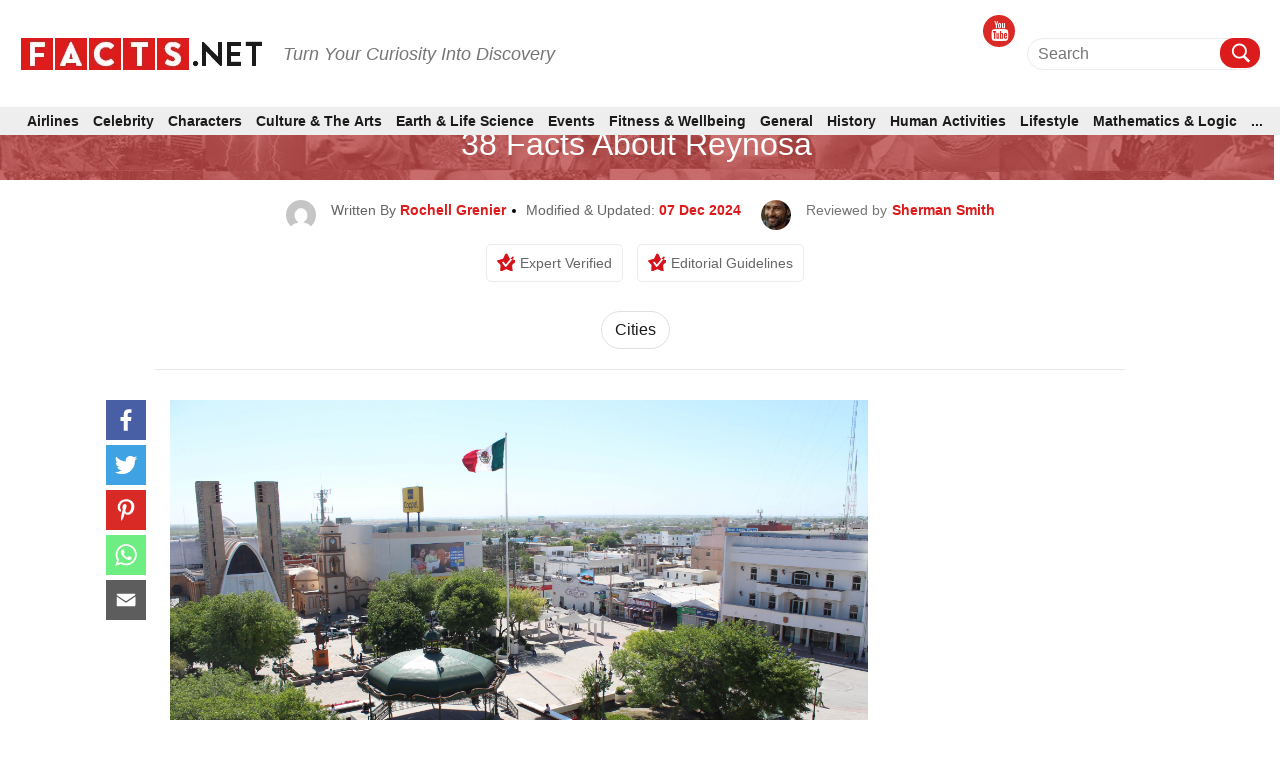

--- FILE ---
content_type: text/html; charset=UTF-8
request_url: https://facts.net/world/cities/38-facts-about-reynosa/
body_size: 48736
content:
<!DOCTYPE html>
<html lang="en-US">

<head>
    <meta charset="UTF-8">
    <meta name="viewport" content="width=device-width, initial-scale=1">
    <link rel="profile" href="http://gmpg.org/xfn/11">
    <link rel="pingback" href="https://facts.net/xmlrpc.php">

    
<meta https-equiv="x-dns-prefetch-control" content="on">
<link rel="dns-prefetch" href="//fonts.gstatic.com" />
<link rel="dns-prefetch" href="//code.jquery.com/" />


<link rel="preconnect" href="//fonts.gstatic.com" crossorigin>
<link rel="preconnect" href="//code.jquery.com" crossorigin />


<link rel="preload" href="//fonts.gstatic.com/s/roboto/v30/KFOmCnqEu92Fr1Mu72xKKTU1Kvnz.woff2" as="font" type="font/woff2" crossorigin />
<link rel="preload" href="https://cdnjs.cloudflare.com/ajax/libs/font-awesome/4.3.0/fonts/fontawesome-webfont.woff2" as="font" type="font/woff2" crossorigin>


<!-- [1708703769] --><meta name='robots' content='index, follow, max-image-preview:large, max-snippet:-1, max-video-preview:-1' />
<meta property="og:title" content="38 Facts About Reynosa"/>
<meta property="og:description" content="Reynosa, a vibrant city located in the northeastern region of Mexico, boasts a rich cultural heritage and a bustling urban atmosphere. With its strategic locati"/>
<meta property="og:image:alt" content="38-facts-about-reynosa"/>
<meta property="og:image" content="https://facts.net/wp-content/uploads/2023/07/38-facts-about-reynosa-1688737925.jpg"/>
<meta property="og:image:width" content="5184"/>
<meta property="og:image:height" content="2763"/>
<meta property="og:type" content="article"/>
<meta property="og:article:published_time" content="2023-07-09 08:01:11"/>
<meta property="og:article:modified_time" content="2024-12-07 20:50:39"/>
<meta name="twitter:card" content="summary">
<meta name="twitter:title" content="38 Facts About Reynosa"/>
<meta name="twitter:description" content="Reynosa, a vibrant city located in the northeastern region of Mexico, boasts a rich cultural heritage and a bustling urban atmosphere. With its strategic locati"/>
<meta name="twitter:image" content="https://facts.net/wp-content/uploads/2023/07/38-facts-about-reynosa-1688737925.jpg"/>
<meta name="twitter:image:alt" content="38-facts-about-reynosa"/>
<meta name="author" content="Rochell Grenier"/>

	<!-- This site is optimized with the Yoast SEO plugin v17.1 - https://yoast.com/wordpress/plugins/seo/ -->
	<title>38 Facts about Reynosa - Facts.net</title>
	<meta name="description" content="Discover 38 fascinating facts about Reynosa, from its rich cultural heritage to its thriving local economy. Explore this vibrant city in Northern Mexico and uncover its unique charms." />
	<link rel="canonical" href="https://facts.net/world/cities/38-facts-about-reynosa/" />
	<meta property="og:url" content="https://facts.net/world/cities/38-facts-about-reynosa/" />
	<meta property="og:site_name" content="Facts.net" />
	<meta property="article:published_time" content="2023-07-09T00:01:11+00:00" />
	<meta property="article:modified_time" content="2024-12-07T12:50:39+00:00" />
	<meta property="og:image" content="https://facts.net/wp-content/uploads/2023/07/38-facts-about-reynosa-1688737925.jpg" />
	<meta property="og:image:width" content="5184" />
	<meta property="og:image:height" content="2763" />
	<meta name="twitter:label1" content="Written by" />
	<meta name="twitter:data1" content="Rochell Grenier" />
	<meta name="twitter:label2" content="Est. reading time" />
	<meta name="twitter:data2" content="1 minute" />
	<!-- / Yoast SEO plugin. -->


<link rel='dns-prefetch' href='//s.w.org' />
<link rel="alternate" type="application/rss+xml" title="Facts.net &raquo; Feed" href="https://facts.net/feed/" />
<link rel="alternate" type="application/rss+xml" title="Facts.net &raquo; Comments Feed" href="https://facts.net/comments/feed/" />
<link rel="alternate" type="application/rss+xml" title="Facts.net &raquo; 38 Facts About Reynosa Comments Feed" href="https://facts.net/world/cities/38-facts-about-reynosa/feed/" />
<link rel="stylesheet" href="https://facts.net/wp-content/themes/newsanchor/css/facts.css?ver=1714653824"><link rel="stylesheet" href="https://facts.net/wp-content/themes/newsanchor/css/gallery.css?ver=1718243065">
<link rel='stylesheet'  onload="this.media='all'" id='elasticpress-related-posts-block' href='https://facts.net/wp-content/plugins/elasticpress/dist/css/related-posts-block-styles.min.css?ver=3.6.2?ver=3.6.2' type='text/css' media='print' />

<link rel='stylesheet' media="print" onload="this.media='all'"  id='jpibfi-style' href='https://facts.net/wp-content/plugins/jquery-pin-it-button-for-images/css/client.css?ver=3.0.7?ver=3.0.7' type='text/css' />

<link rel='stylesheet'  onload="this.media='all'" id='newsanchor-bootstrap' href='https://facts.net/wp-content/themes/newsanchor/css/bootstrap/bootstrap.min.css?ver=1?ver=1' type='text/css' media='print' />

<link rel='stylesheet'  onload="this.media='all'" id='elasticpress-autosuggest' href='https://facts.net/wp-content/plugins/elasticpress/dist/css/autosuggest-styles.min.css?ver=3.6.2?ver=3.6.2' type='text/css' media='print' />
<script type='text/javascript' src='https://code.jquery.com/jquery-3.1.1.min.js?ver=3.1.1' id='jquery-core-js'></script>
<script src="https://code.jquery.com/jquery-migrate-3.0.0.min.js?ver=3.0.0?ver=3.0.0" defer type="text/javascript"></script>
<link rel="EditURI" type="application/rsd+xml" title="RSD" href="https://facts.net/xmlrpc.php?rsd" />
<link rel="wlwmanifest" type="application/wlwmanifest+xml" href="https://facts.net/wp-includes/wlwmanifest.xml" /> 
<meta name="generator" content="WordPress 5.8.1" />
<style type="text/css">
	a.pinit-button.custom span {
		}

	.pinit-hover {
		opacity: 0.8 !important;
		filter: alpha(opacity=80) !important;
	}
	a.pinit-button {
	border-bottom: 0 !important;
	box-shadow: none !important;
	margin-bottom: 0 !important;
}
a.pinit-button::after {
    display: none;
}</style>
		
<style>@charset "utf-8";html{font-family:Roboto,sans-serif;-ms-text-size-adjust:100%;-webkit-text-size-adjust:100% }body{margin:0 }article,aside,header,main,nav{display:block }a{background-color:transparent }h1{margin:.67em 0 }img{border:0 }svg:not(:root){overflow:hidden }input{color:inherit;font:inherit;margin:0 }input[type=submit]{-webkit-appearance:button }input::-moz-focus-inner{border:0;padding:0 }*,:after,:before{-webkit-box-sizing:border-box;-moz-box-sizing:border-box;box-sizing:border-box }html{font-size:10px }body{font-family:Roboto,sans-serif;font-size:14px;color:#333;background-color:#fff }input{font-family:inherit;font-size:inherit;line-height:inherit }a{color:#337ab7;text-decoration:none }img{vertical-align:middle }h1,h2,h3{font-family:inherit;font-weight:500;line-height:1.1;color:inherit }h1,h2,h3{margin-top:20px;margin-bottom:10px }h1{font-size:36px }h2{font-size:30px }h3{font-size:24px }p{margin:0 0 10px }ul{margin-top:0;margin-bottom:10px }ul ul{margin-bottom:0 }.hidden-imp{display: none !important;visibility: hidden !important;}.container{margin-right:auto;margin-left:auto;padding-left:15px;padding-right:15px }aside.Review{margin-top:25px }#view_comment{width:100%;background-color:#333;font-size:1.6rem;font-weight:500;color:#fff;padding:12px 28px;margin:50px 0 20px;text-align:center;cursor:pointer;line-height:2rem }.tabs .tabs-nav .tabs-link.tab-active >h3{padding-top:12px;padding-bottom:12px }.tabs .tabs-nav .tabs-link >h3{width:100%;padding:10px 25px;color:#fff!important;font-weight:300!important;margin:0;font-size:1.8rem!important;line-height:2.2rem!important }div[layout="condensed title_&_description"] p{margin: 0 0 40px;}.feature-img iframe{width:100%;}body.single .content-wrap-flex .single-title-desc-wrap, body.single .single-title-desc-wrap{display:block;}.share-action {position: relative;padding-top: 15px;margin-bottom: 45px;}.youtube-featured {background-color: #000;margin-bottom: 30px;position: relative;padding-top: 56.25%;overflow: hidden;cursor: pointer;}.youtube-featured img {width: 100%;top: -16.82%;left: 0;opacity: 0.7;}.youtube-featured .play-button {width: 90px;height: 60px;background-color: #333;box-shadow: 0 0 30px rgba( 0,0,0,0.6 );z-index: 1;opacity: 0.8;border-radius: 6px;}.youtube-featured .play-button:before {content: "";border-style: solid;border-width: 15px 0 15px 26.0px;border-color: transparent transparent transparent #fff;}.youtube-featured img, .youtube-featured .play-button {cursor: pointer;}.youtube-featured img, .youtube-featured iframe, .youtube-featured .play-button, .youtube-featured .play-button:before {position: absolute;}.youtube-featured .play-button, .youtube-featured .play-button:before {top: 50%;left: 50%;transform: translate3d( -50%, -50%, 0 );}.youtube-featured iframe {height: 100%;width: 100%;top: 0;left: 0;}.share-floating.scroll{position: fixed !important;top: 125px !important;}.single article .entry-header .author-section-post img{display:inline-block;}.share-floating .media_icon a.facebook svg, .media_icon a.twitter svg, .media_icon a.pinterest svg, .media_icon a.mail svg, .media_icon a.whatsapp svg{height:30px;width:30px;}.share-action .media_icon a.facebook svg, .media_icon a.twitter svg, .media_icon a.pinterest svg, .media_icon a.mail svg, .media_icon a.whatsapp svg{height:30px;width:30px;}.share-floating{width:40px;height:225px;}.single article .single-title{font-family: "Roboto", sans-serif;}.single-title-desc-wrap{font-family: "Roboto", sans-serif;}.single .feature-img{text-align:center;width:100%;}.single-product .btn-con{width: 100%;display: flex;justify-content: center;align-items: center;margin: 20px 0;}.single-product .btn-con a{color: #fff;background: #dc1c1c;display: flex;justify-content: center;align-items: center;transition: all .3s;font-size: 16px;text-decoration: none;border-radius: 5px;text-transform: uppercase;font-weight: bold;padding: 10px 30px;}.single-product .btn-con a:hover{background: #1b1b1b;color:#ffffff;}.single-product h2 a{color:#1b1b1b;}.single-product{margin-bottom:50px;}.home .facts-wrapper .data > div:nth-child(2){margin: 0;font-size: 2rem;font-family: Roboto,sans-serif;line-height:2.4rem;color: #1b1b1b;font-weight: 500;}.home .facts-wrapper .data > div a{color: #1b1b1b;}.archive .facts-wrapper a {color: #1b1b1b;font-size: 20px;font-weight: 500;}.home .popular-facts-secction a{color: #1b1b1b;}.facts-wrapper .article h3, .facts-wrapper .article h2{margin: 0;font-size: 2rem!important;font-family: Roboto,sans-serif;line-height: 2.4rem!important;color: #1b1b1b;font-weight: 500!important;}.facts-wrapper .article h3 a, .facts-wrapper .article h2 a{color: #1b1b1b;}.tabs .tabs-nav .tabs-link.tab-active {padding-top: 12px!important;padding-bottom: 12px!important;}.tabs .tabs-nav .tabs-link {width: 100%;padding: 10px 25px!important;-webkit-transition-property: none;-moz-transition-property: none;-o-transition-property: none;transition-property: none;}.post-tag{display:-webkit-flex;display:flex;justify-content:center;align-items:baseline;border-bottom:1px solid #eaeaea;padding-bottom:10px;margin:0}.post-tag span{padding:7px 13px;border:1px solid #dcdcdc;border-radius:20px;margin:0 5px 8px;white-space:nowrap;display:inline-block;color:#000}.post-tag span a{color:#1b1b1b}
@media only screen and (min-width: 1024px) {.single-post .media_icon{margin-bottom:0px;}}@media (max-width: 767px){.single-title-desc-wrap p a, .taxonomy-description p a, #contents p a:after, .taxonomy-description p a:after{border-bottom: 2px solid #dc1c1c;display:inline-block;line-height:19px;}.breadcrumb a{border-bottom: 1px solid #fff;display:inline-block;}.share-action > p{font-size: 1.6rem !important;line-height: 2rem !important;margin-bottom: 10px;text-align:center;}.single .wp-caption {margin-bottom: 1.5em;max-width: 100%;}.single .wp-caption img[class*=wp-image-] {display: block;margin: 0 auto;}.single #contents .wp-caption-text, .taxonomy-description .wp-caption-text {font-size: 1.2rem;font-family: "Roboto", sans-serif;line-height: 1.6rem;color: #ccc;}.single .wp-caption .wp-caption-text {margin: 0.8075em 0;}.single .wp-caption-text {text-align: center;}.single .recommend-article{display:flex;}}@media only screen and (min-width: 1330px) {.single-title-desc-wrap .entry-content img, .single-title-desc-wrap figure{max-width:810px;}}@media (min-width:768px){.container{width:750px }}@media (min-width:992px){.container{width:970px }}@media (min-width:1200px){.container{width:1320px }}.row{margin-left:-15px;margin-right:-15px }.col-md-3,.col-md-9{position:relative;min-height:1px;padding-left:15px;padding-right:15px }@media (min-width:992px){.col-md-3,.col-md-9{float:left }.col-md-9{width:75% }.col-md-3{width:25% }}label{display:inline-block;max-width:100%;margin-bottom:5px;font-weight:700 }.clearfix:after,.clearfix:before,.container:after,.container:before,.row:after,.row:before{content:" ";display:table }.clearfix:after,.container:after,.row:after{clear:both }.screen-reader-text{clip:rect(1px,1px,1px,1px);position:absolute!important;height:1px;width:1px;overflow:hidden }*,:after,:before{-webkit-box-sizing:border-box;-moz-box-sizing:border-box;box-sizing:border-box }body{font-family:Roboto,sans-serif;font-size:14px;background:#fff;color:#767676 }a{text-decoration:none }img{max-width:100%;height:auto }p{margin:0 0 20px }h1{font-size:52px }h2{font-size:42px }h3{font-size:32px }h1,h2,h3{color:#424347;margin:10px 0 24px;line-height:1.1 }input[type=submit]{position:relative;display:inline-block;font-size:14px;line-height:24px;font-weight:700;padding:12px 28px;color:#fff;background-color:#16a1e7;box-shadow:none;border:0 }#mainnav{display:block;width:100%;float:left }#mainnav ul{list-style:none;margin:0;padding:0 }#mainnav ul li{position:relative }#mainnav ul li{display:block;float:left;padding:0 18px }#mainnav ul li a{position:relative;display:block;text-transform:uppercase;text-decoration:none;outline:0 }.page-content{padding:0 }.entry-content img{margin-bottom:10px;display:block;}.single .entry-content{margin-bottom:60px }.site-info a{color:#949494 }a{color:#16a1e7 }@media only screen and (max-width:991px){#mainnav{display:none }}@media only screen and (max-width:767px){.tabs .tabs-nav .tabs-link >h3{font-size:1.4rem!important }.logo{text-align:center }}html{font-size:10px;font-family:Roboto,sans-serif }.row{overflow:visible }@media (max-width:1024px){.row{margin:0!important;overflow:hidden }}@media (min-width:1025px) and (max-width:1320px){.row{width:100%!important;margin:0!important }}.container{margin:0 auto }@media (max-width:1199px){.container{width:auto!important;overflow:hidden }}@media (max-width:768px){.container{width:auto;overflow:hidden }}.page-content{margin-top:0;padding:0 }@media (max-width:1024px){.page-content{margin-top:65px }}.content-wrapper{background-color:#fff;padding:105px 0 60px!important }@media (max-width:1024px){.content-wrapper{padding-top:0!important }}i.fab{font-family:FontAwesome!important;font-style:normal!important }.category-name{font-size:1.2rem;font-family:Roboto,sans-serif;line-height:1.6rem;line-height:1;font-weight:500;color:#d6131b;text-transform:uppercase;display:block }.category-name>span{font-size:1.2rem;font-family:Roboto,sans-serif;line-height:1.6rem;line-height:1;font-weight:500;color:#ea4343;text-transform:uppercase }.published{font-size:1.2rem;font-family:Roboto,sans-serif;line-height:1.6rem;color:#ccc }.section-title{font-size:3rem;font-family:Roboto,sans-serif;line-height:3.4rem;margin:40px 0 15px }.section-title h2{font-size:3rem;font-family:Roboto,sans-serif;line-height:3.4rem;color:#1b1b1b;text-transform:uppercase;font-weight:700;border-bottom:2px solid #ececec;position:relative;margin:0 }.section-title h2:after{content:"";width:40px;height:2px;display:block;background:#dc1c1c;position:absolute;left:0;bottom:-1px }@media (max-width:767px){.section-title{font-size:2.4rem!important;font-family:Roboto,sans-serif!important;line-height:2.8rem!important }}.breadcrumb{display:block;text-align:center;padding-bottom:15px;line-height:21px }.breadcrumb a,.breadcrumb span{color:#1b1b1b;font-size:1.4rem;font-family:Roboto,sans-serif;line-height:1.8rem;line-height:1;font-weight:500;display:inline;position:relative }.breadcrumb a:after{content:"";width:100%;height:2px;background:#dc1c1c;position:absolute;left:0;bottom:2px }.breadcrumb .breadcrumb-span:before{content:"";position:relative;display:inline-block;width:4px;height:4px;background-color:#000;border-radius:50%;vertical-align:middle;margin-left:6px;margin-right:6px }.breadcrumb .breadcrumb-span:after{display:none }.facts-wrapper{display:grid!important;grid-template-rows:repeat(1,auto)!important;grid-template-columns:repeat(4,25%)!important;display:-ms-grid!important;-ms-grid-columns:repeat(1,auto)!important;-ms-grid-rows:repeat(4,25%)!important;margin:-15px -10px 0 }@media (max-width:767px){.facts-wrapper{display:grid!important;grid-template-rows:repeat(1,auto)!important;grid-template-columns:repeat(2,50%)!important;display:-ms-grid!important;-ms-grid-columns:repeat(1,auto)!important;-ms-grid-rows:repeat(2,50%)!important }}@media (max-width:414px){.facts-wrapper{display:grid!important;grid-template-rows:repeat(1,auto)!important;grid-template-columns:repeat(1,100%)!important;display:-ms-grid!important;-ms-grid-columns:repeat(1,auto)!important;-ms-grid-rows:repeat(1,100%)!important }}.facts-wrapper .article{padding:15px 10px }.facts-wrapper .article .content{margin:0 }.facts-wrapper .article .content .data{display:block }.facts-wrapper .article.horizontal-style .content{display:-ms-flexbox;display:-webkit-flex;display:flex }.facts-wrapper .article.horizontal-style .thumbnail{-ms-flex-preferred-size:30%;flex-basis:30%;-moz-flex-basis:30%;-webkit-flex-basis:30%;max-width:30% }.facts-wrapper .article.horizontal-style .data{-ms-flex-preferred-size:70%;flex-basis:70%;-moz-flex-basis:70%;-webkit-flex-basis:70%;max-width:70%;padding-left:10px }.facts-wrapper .article.horizontal-style .data .article-meta{margin-top:0 }.facts-wrapper .article .thumbnail{width:100%;height:180px;overflow:hidden;display:block }.facts-wrapper .article .thumbnail img{width:100%;height:100%;-o-object-fit:cover;object-fit:cover }.facts-wrapper .article .article-meta{margin:10px 0 5px }.facts-wrapper .article .article-meta .category-name{display:inline-block;font-size:1.2rem;font-family:Roboto,sans-serif;line-height:1.6rem;line-height:1 }.facts-wrapper .article .article-meta .category-name>span{font-size:1.2rem;font-family:Roboto,sans-serif;line-height:1.6rem;line-height:1 }.facts-wrapper .article .article-meta .published{display:inline-block;font-size:1.2rem;font-family:Roboto,sans-serif;line-height:1.6rem;line-height:1;color:#7a7a7a;font-weight:400 }.facts-wrapper .article .article-meta .published:before{content:"";position:relative;display:inline-block;width:4px;height:4px;background-color:#424040;transform:rotate(45deg);vertical-align:middle;margin:1px 2px 3px 3px }.facts-wrapper .article .article-title{margin:0;font-size:2rem;font-family:Roboto,sans-serif;line-height:2.4rem;color:#1b1b1b;font-weight:500 }.facts-wrapper .article .article-title>*{font-size:2rem;font-family:Roboto,sans-serif;line-height:2.4rem;margin-top:0;margin-bottom:6px }.facts-wrapper .article .article-title>* a{margin:0;font-size:2rem;font-family:Roboto,sans-serif;line-height:2.4rem;color:#1b1b1b;font-weight:500 }.social-media .media_icon{display:inline-block }.social-media .media_icon a{display:inline-block;text-align:center;margin:0 2px }.social-media .media_icon a.facebook{background:#485fa5 }.social-media .media_icon a.twitter{background:#3fa2e3 }.social-media .media_icon a.youtube{background:#d92a25 }.social-media .media_icon a.pinterest{background-color:#da2a26 }.social-media .media_icon a.whatsapp{background-color:#6eed82 }.social-media .media_icon a.mail{background-color:#5d5d5d }.social-media .media_icon a.copy-url{background-color:#1b7e82 }.social-media .media_icon a .fab{color:#fff }header{padding-top:15px;display:block;background-color:#fff;position: fixed;z-index: 200;width: 100%;}@media (max-width:1024px){header{position:fixed;top:0;width:100%;z-index:9999;padding-top:0 }}@media (max-width:1024px){.header-wrapper{background-color:#fff }}#main-header{display:-ms-flexbox;display:-webkit-flex;display:flex;align-items:center;padding:5px 0 20px!important;position:relative;border-bottom:1px solid #ececec }@media (max-width:1024px){#main-header{justify-content:space-between;padding:10.5px 15px!important;border:0;z-index:9999;margin:0 -15px;background-color:#fff;border-bottom:1px solid #ececec }}#main-header .brand_logo{display:block }@media (max-width:1024px){#main-header .brand_logo .logo{text-align:left!important }}#main-header .desktop-header{text-align:right;display:-ms-flexbox;display:-webkit-flex;display:flex;justify-content:flex-end;align-items:center;flex:1 }@media (max-width:1024px){#main-header .desktop-header{display:none;visibility:hidden }}#main-header .social-media{padding-right:50px }@media (min-width:1025px) and (max-width:1320px){#main-header .social-media{padding-right:10px }}#main-header .social-media .media_icon{display:inline-block }#main-header .social-media .media_icon a{display:inline-block;width:32px;height:32px;line-height:32px;border-radius:50% }@media (max-width:969px){#main-header .social-media .media_icon a{display:inline-block }}#main-header .social-media .media_icon a .fab{font-size:2rem }#mobile-menu{display:none;visibility:hidden }@media (max-width:1024px){#mobile-menu{display:none;visibility:visible;position:fixed;background-color:#fff;width:100%;top:0;left:0;height:100%;overflow:scroll }}#mobile-menu .search-block{margin-top:73px;margin-bottom:20px;padding:0 15px }#mobile-menu #searchform{width:100% }#mobile-menu .special-facts{margin:0;padding:0 15px;display:none }#mobile-menu .special-facts .facts-icon a{display:block;margin:15px 0 }#mobile-menu .special-facts .facts-icon a img{width:38px;padding:3px;vertical-align:middle;display:inline-block }#mobile-menu .special-facts .facts-icon a span{font-size:1.4rem;font-family:Roboto,sans-serif;line-height:1.8rem;font-weight:500;color:#1b1b1b;vertical-align:middle;display:inline-block }.special-facts{padding-right:45px }@media (min-width:1025px) and (max-width:1320px){.special-facts{padding-right:10px }}.special-facts .facts-icon{display:inline-block }.special-facts .facts-icon a{display:inline-block;margin:0 15px }@media (min-width:1025px) and (max-width:1320px){.special-facts .facts-icon a{margin:0 10px }}.special-facts .facts-icon a img{width:38px;padding:3px;vertical-align:middle }.special-facts .facts-icon a span{font-size:1.4rem;font-family:Roboto,sans-serif;line-height:1.8rem;font-weight:500;color:#1b1b1b;vertical-align:middle }.search-block{position:relative;display:-ms-flexbox;display:-webkit-flex;display:flex;align-items:center;text-align:center }.search-block #searchform{position:relative }.search-block #searchform .input-wrapper{position:relative;padding-right:30px }.search-block #searchform .input-wrapper .screen-reader-text{position:absolute }.search-block #searchform .search-field{width:100%;height:30px;padding:0;border:0;border-bottom:1px solid #1b1b1b;background:0 0;font-size:1.6rem;font-family:Roboto,sans-serif;line-height:2rem;font-weight:400;color:#909090 }.search-block #searchform .search-btn{position:absolute;width:30px;height:30px;padding:3px;top:0;right:0;border-radius:50%;background-color:#dc1c1c }.search-block #searchform .search-btn>img{filter:invert(1) brightness(2);-webkit-filter:invert(1) brightness(2) }.search-block #searchform .search-btn>input{background:0 0;position:absolute;left:0;top:0;width:100%;height:100%;padding:0;border:0 }.nav-toggle{display:none!important;visibility:hidden!important }@media (max-width:1024px){.nav-toggle{display:inline-block!important;visibility:visible!important;position:relative;float:right;padding:4px;margin-right:-5px }}.nav-toggle .navbar-toggle-icon span{height:2px;display:block;margin:5px 0;width:20px;background-color:#424040 }.mobile-section{width:100%;position:relative;overflow:hidden;padding:0 15px }.latest-section{display:block;margin-top:5px;border-top:10px solid #ececec }.latest-section .facts-wrapper{display:grid!important;grid-template-rows:repeat(1,auto)!important;grid-template-columns:repeat(1,100%)!important;display:-ms-grid!important;-ms-grid-columns:repeat(1,auto)!important;-ms-grid-rows:repeat(1,100%)!important }.latest-section .section-title{margin-top:25px!important }.latest-section .section-title h2{font-size:2.2rem!important;font-family:Roboto,sans-serif!important;line-height:2.6rem!important;padding-bottom:5px }@media (max-width:767px){.latest-section .article.horizontal-style .thumbnail{height:120px!important }}@media (max-width:414px){.latest-section .article.horizontal-style .thumbnail{height:90px!important }}@media (max-width:767px){.latest-section .article-title{font-size:2rem!important;font-family:Roboto,sans-serif!important;line-height:2.4rem!important }}@media (max-width:414px){.latest-section .article-title{font-size:1.8rem!important;font-family:Roboto,sans-serif!important;line-height:2.2rem!important }}@media (max-width:767px){.latest-section .article-title>*{font-size:2rem!important;font-family:Roboto,sans-serif!important;line-height:2.4rem!important }}@media (max-width:414px){.latest-section .article-title>*{font-size:1.8rem!important;font-family:Roboto,sans-serif!important;line-height:2.2rem!important }}@media (max-width:767px){.latest-section .article-title>* a{font-size:2rem!important;font-family:Roboto,sans-serif!important;line-height:2.4rem!important }}@media (max-width:414px){.latest-section .article-title>* a{font-size:1.8rem!important;font-family:Roboto,sans-serif!important;line-height:2.2rem!important }}#colophon .logo-menu-container.container a,#colophon .logo-menu-container.container span{font-size:16px;font-weight:400;font-family:Roboto,sans-serif;color:#1b1b1b }#colophon .logo-menu-container.container .social-media span{padding-right:15px }@media (max-width:1024px){#colophon .logo-menu-container.container .social-media span{display:none }}#colophon .logo-menu-container.container .social-media .media_icon .media_icon_mobile{display:none }@media (max-width:767px){#colophon .logo-menu-container.container .social-media .media_icon .media_icon_mobile{height:48px;display:flex;position:fixed;bottom:0;width:100%;margin:0;padding:0;z-index:99 }}#colophon .logo-menu-container.container .social-media .media_icon .media_icon_mobile li{list-style:none;width:20% }#colophon .logo-menu-container.container .social-media .media_icon a{display:inline-block;width:32px;height:32px;line-height:32px;border-radius:50% }@media (max-width:1024px){#colophon .logo-menu-container.container .social-media .media_icon a{width:100%;height:100%;padding:12px 0;margin:0;border-radius:0 }}#colophon .logo-menu-container.container .social-media .media_icon a svg{height:30px }#colophon .logo-menu-container.container .social-media .media_icon a .youtube-span{display:none;font-size:1.5rem;font-family:Roboto,sans-serif;line-height:1.9rem;color:#fff;margin-left:5px }@media (max-width:1024px){#colophon .logo-menu-container.container .social-media .media_icon a .youtube-span{display:inline-block!important;display:-moz-inline-box!important;display:-webkit-inline-box!important }}#colophon .logo-menu-container.container .social-media .media_icon .copy-url svg{transform:translate(0,20%) }.single-post .media_icon{margin-bottom:45px }.sidebar-block{margin-bottom:40px }@media (max-width:767px){.sidebar-block{margin-top:25px;margin-bottom:25px }}.sidebar-title.trending h2:after{display:none }.sidebar-title{padding-bottom:5px;margin-bottom:15px;font-size:1.8rem;font-family:Roboto,sans-serif;line-height:2.2rem;border-bottom:2px solid #ececec;position:relative }.sidebar-title h2{font-size:1.8rem;font-family:Roboto,sans-serif;line-height:2.2rem;font-weight:700;text-transform:uppercase;color:#1b1b1b;margin:0;position:relative }@media (max-width:767px){.sidebar-title h2{font-size:2.4rem!important;font-family:Roboto,sans-serif!important;line-height:2.8rem!important }}.sidebar-title h2:after{content:"";width:38px;height:2px;display:block;position:absolute;left:0;bottom:-7px;background-color:#dc1c1c }.sidebar-title.trending{display:-ms-flexbox;display:-webkit-flex;display:flex;justify-content:space-between;border:0;margin-bottom:5px }.sidebar-title.trending span{border-bottom:2px solid #dc1c1c;display:block;width:40px;margin-bottom:3px }@media (max-width:767px){.sidebar-title.trending span{margin-bottom:5px }}.most-commented.trending .trending-facts-container{display:-ms-flexbox;display:-webkit-flex;display:flex;border-bottom:solid 1px #ececec;padding-bottom:10px;margin-bottom:10px;flex-wrap:wrap;align-items:flex-start }.most-commented.trending .trending-facts-container .featured-image{width:80px;height:65px;background-size:cover;background-repeat:no-repeat;background-position:center;margin-right:15px;position:relative }.most-commented.trending .trending-facts-container .featured-image a{position:absolute;left:0;right:0;top:0;bottom:0;z-index:1 }.most-commented.trending .trending-facts-container .title-cat{flex:1 }.most-commented.trending .trending-facts-container .title-cat .cat-date{display:-ms-flexbox;display:-webkit-flex;display:flex }.most-commented.trending .trending-facts-container .title-cat .cat-date p{margin-bottom:0;color:#7a7a7a;font-size:1.2rem;font-family:Roboto,sans-serif;line-height:1.6rem }.most-commented.trending .trending-facts-container .title-cat .cat-date .category-name{display:-ms-flexbox;display:-webkit-flex;display:flex;align-items:center;font-size:1.2rem;font-family:Roboto,sans-serif;line-height:1.6rem;line-height:1;font-weight:700;text-transform:uppercase }.most-commented.trending .trending-facts-container .title-cat .cat-date .category-name span{color:#d6131b }/*.most-commented.trending .trending-facts-container .title-cat .cat-date .category-name::after{content:"";position:relative;display:inline-block;width:4px;height:4px;background-color:#000;border-radius:50%;vertical-align:middle;margin-left:6px;margin-right:6px }*/.most-commented.trending .trending-facts-container .title-cat .post-title{margin-top:4px }.most-commented.trending .trending-facts-container .title-cat .post-title h3{margin:0 }.most-commented.trending .trending-facts-container .title-cat .post-title h3{font-size:1.6rem;font-family:Roboto,sans-serif;line-height:2rem;line-height:1.3;font-weight:600;color:#1b1b1b }.most-commented.trending .trending-facts-container .title-cat .post-title div a{font-size:1.6rem;font-family:Roboto,sans-serif;line-height:2rem;line-height:1.3;font-weight:600;color:#1b1b1b }.most-commented.trending .trending-facts-container .title-cat .post-title h3 a{font-size:1.6rem;font-family:Roboto,sans-serif;line-height:2rem;line-height:1.3;font-weight:600;color:#1b1b1b }@media (max-width:767px){.content-sidebar{padding:20px 0 }}#mainnav{display:block;width:100%;float:none;padding:15px 0;margin-top:15px;border-top:1px solid #ececec }@media (max-width:1024px){#mainnav{display:none;visibility:hidden }}#mainnav ul{list-style:none;margin:0;padding:0 }#mainnav li{background-color:unset!important }#mainnav li a{font-size:1.4rem!important;font-family:Roboto,sans-serif!important;line-height:1.8rem!important;color:#1b1b1b;font-weight:600;height:auto;margin:0 }#mainnav .primary-menu{display:-ms-flexbox;display:-webkit-flex;display:flex;justify-content:space-between }#mainnav .primary-menu li{display:-ms-flexbox;display:-webkit-flex;display:flex;align-items:center;float:none;padding:0 12px }#mainnav .primary-menu li a{display:inline-block;display:-moz-inline-box;display:-webkit-inline-box }#mainnav .primary-menu li a{text-transform:uppercase;text-decoration:none;outline:0 }.nav-inline{margin:0 5% 0 7%!important;padding:0!important;border:0!important;flex:1 }.single #mainnav{border-bottom:1px solid #ececec }#mobile-category{margin:0 auto }#mobile-category ul{list-style:none;padding:0;margin:0 }#mobile-category ul li{font-size:1.8rem;font-family:Roboto,sans-serif;line-height:2.2rem;color:#1b1b1b;font-weight:500 }#mobile-category ul li a{font-size:1.8rem;font-family:Roboto,sans-serif;line-height:2.2rem;color:#1b1b1b;font-weight:500 }#mobile-category .primary-menu{display:-ms-flexbox;display:-webkit-flex;display:flex;flex-wrap:wrap }#mobile-category .primary-menu>li{position:relative;border-top:1px solid #ccc;-ms-flex-preferred-size:100%;flex-basis:100%;-moz-flex-basis:100%;-webkit-flex-basis:100%;max-width:100%;order:2 }#mobile-category .primary-menu>li a{display:block;padding:15px 0 15px 15px;font-size:1.8rem;font-family:Roboto,sans-serif;line-height:2.2rem;color:#1b1b1b;font-weight:500 }#mobile-category .primary-menu>li .sub-toggle{display:block;position:absolute;top:50%;right:18px;margin-top:-18px }#mobile-category .primary-menu>li .sub-toggle:after{content:"+";display:block;position:relative;font-size:34px;line-height:1;color:#dc1c1c }#secondary-menu{padding:0 }@media (max-width:1024px){#secondary-menu{display:none;visibility:hidden }}#secondary-menu .child-category{display:-ms-flexbox;display:-webkit-flex;display:flex;flex-wrap:wrap;margin:auto;padding:10px 0;width:100%;justify-content:flex-start;border-bottom:1px solid #ececec }#secondary-menu .child-category li{display:block;background-color:#fff;border:0;margin-right:30px }@media (max-width:1024px){#secondary-menu .child-category li{display:inline-block;display:-moz-inline-box;display:-webkit-inline-box;width:50% }}#secondary-menu .child-category li a{display:block;font-size:1.4rem;font-family:Roboto,sans-serif;line-height:1.8rem;font-weight:600;color:#1b1b1b;padding:0;margin:0;text-transform:capitalize }@media (max-width:767px){#secondary-menu .child-category li a{padding:8px 15px }}#secondary-menu .child-category li a:before{content:"";display:inline-block;position:relative;font:normal normal normal 16px/1 FontAwesome;color:#dc1c1c;font-weight:700;margin-right:5px }#mobile-category .secondary-menu{display:none;list-style:none;padding-left:25px!important;-ms-flex-preferred-size:100%;flex-basis:100%;-moz-flex-basis:100%;-webkit-flex-basis:100%;max-width:100%;order:2 }#mobile-category .secondary-menu>li{font-size:1.6rem;font-family:Roboto,sans-serif;line-height:2rem;border-bottom:1px solid #ececec }#mobile-category .secondary-menu>li:last-child{border:0 }#mobile-category .secondary-menu>li a{display:block;padding:16px 0;font-size:1.6rem;font-family:Roboto,sans-serif;line-height:2rem;margin:0 }#mobile-category .secondary-menu>li a:before{content:"";display:inline-block;position:relative;font:normal normal normal 18px/1 FontAwesome;color:#dc1c1c;font-weight:700;margin-right:10px }.single article{max-width:calc(100% - 200px);margin:0 auto;float:none;padding-top:0;padding-left:15px;padding-right:15px }@media (max-width:767px){.single article{max-width:100%;padding-top:15px }}.single #contents{position:relative }@media (max-width:767px){.single #contents{padding-left:0;padding-right:0 }}.single .feature-img{text-align:center }.single .feature-img img{width:100%;height:auto }.single article .single-title{font-size:32px;font-family:Roboto,sans-serif;line-height:4.2rem;font-weight:500;font-family:Roboto,sans-serif;border:none;margin:0;color:#fff;text-align:center }@media (max-width:767px){.single article .single-title{font-size:28px;font-family:Roboto,sans-serif;line-height:3.2rem;font-weight:bold; }}.single article .entry-header{margin-bottom:30px }.single article .entry-header .author-section-post{display:-ms-flexbox;display:-webkit-flex;display:flex;justify-content:center;align-items:baseline;border-bottom:1px solid #eaeaea;padding-bottom:30px;margin:0 }@media (max-width:767px){.single article .entry-header .author-section-post{padding-bottom:0;border-bottom:0 }}.single article .entry-header .author-section-post img{margin-right:15px;border-radius:100%;width:30px }.single article .entry-header .author-section-post .author-name-date{margin-bottom:0;color:#1b1b1b;display:-ms-flexbox;display:-webkit-flex;display:flex }.single article .entry-header .author-section-post .author-name-date .author-name{font-size:1.6rem;font-family:Roboto,sans-serif;line-height:2rem;font-weight:600;color:#dc1c1c;text-transform:capitalize }.single article .entry-header .author-section-post .author-name-date .author-name p{font-size:1.6rem;font-family:Roboto,sans-serif;line-height:2rem;font-weight:600;color:#dc1c1c;text-transform:capitalize;margin:0 }.single article .entry-header .author-section-post .author-name-date .date{font-size:1.6rem;font-family:Roboto,sans-serif;line-height:2rem;color:#666 }.single article .entry-header .author-section-post .author-name-date .date>p{font-size:1.6rem;font-family:Roboto,sans-serif;line-height:2rem;margin:0;display:inline-block }.single article .entry-header .author-section-post .author-name-date .date::before{content:"";position:relative;display:inline-block;width:4px;height:4px;background-color:#000;border-radius:50%;vertical-align:middle;margin-left:6px;margin-right:6px }.share-floating{position:absolute;margin-left:-64px;top:0 }@media (max-width:767px){.share-floating{display:none;visibility:hidden;position:fixed!important;top:30%!important;z-index:999;margin-left:0 }.share-action .media_icon{justify-content:center }}.share-floating .media_icon{display:-ms-flexbox;display:-webkit-flex;display:flex;flex-direction:column }.share-floating .media_icon>a{margin-bottom:5px }.share-action .media_icon>a{margin-right:15px }.share-action .media_icon{display:flex }.share-action .media_icon>a,.share-floating .media_icon>a{display:block;width:40px;height:40px;padding:5px }.share-floating .media_icon>a:after{display:none!important }.share-action .media_icon .facebook,.share-floating .media_icon .facebook{background-color:#485ea5 }.share-action .media_icon .twitter,.share-floating .media_icon .twitter{background-color:#3fa3e3 }.share-action .media_icon .pinterest,.share-floating .media_icon .pinterest{background-color:#da2a26 }.share-action .media_icon .whatsapp,.share-floating .media_icon .whatsapp{background-color:#6eed82 }.share-action .media_icon .mail,.share-floating .media_icon .mail{background-color:#5d5d5d }#toc #toc_item{margin-top:10px;display:none;visibility:hidden;overflow:hidden;position:relative;z-index:1;text-align:left }@media (max-width:767px){#toc #toc_item{height:100px }}#toc #toc_item>.item{margin-top:15px;position:relative;padding-left:30px }#toc #toc_item>.item:first-child{margin-top:0 }#toc #toc_item>.item span{position:absolute;left:0;top:0;font-size:1.8rem;font-family:Roboto,sans-serif;line-height:2.2rem;font-weight:600 }#toc #toc_item .title-link{display:inline;font-size:1.8rem;font-family:Roboto,sans-serif;line-height:2.2rem;color:#1b1b1b }body.single .content-wrap-flex .tabs{width:100% }.tabs{max-width:100%;padding:0;margin-bottom:30px }.tabs .tabs-nav{list-style:none;padding:0;display:-ms-flexbox;display:-webkit-flex;display:flex;align-items:flex-end;margin-bottom:15px;overflow:visible }.tabs .tabs-nav .tabs-link{position:relative;padding:0!important;margin:0!important;margin-right:1px!important;-webkit-transition:all .3s ease;-moz-transition:all .3s ease;-ms-transition:all .3s ease;-o-transition:all .3s ease;transition:all .3s ease;cursor:pointer;flex:1 }.tabs .tabs-nav .tabs-link {background:#333;color:#fff;display:block;text-align:center;text-decoration:none;text-transform:uppercase;font-size:1.8rem;font-family:Roboto,sans-serif;line-height:2.2rem }.tabs .tabs-nav .tabs-link.tab-active {background:#dc1c1c;cursor:default }.tabs .tabs-nav .tabs-link >div{width:100%;padding:10px 25px }.tabs .tabs-stage{clear:both;padding:0;position:relative;top:-1px }.tabs .tabs-stage>div{display:none }.tabs .tabs-stage #tab-1{display:block }#contents ol,.taxonomy-description ol{list-style:none }#contents ol li .olli-content,.taxonomy-description ol li .olli-content{position:absolute;left:0;top:4px;font-size:2.4rem;font-family:Roboto,sans-serif;line-height:2.8rem;font-weight:900;letter-spacing:-1px;line-height:1;color:#dc1c1c;text-align:right }.tabs .tabs-stage>div ol li .olli-content,.tabs .tabs-stage>div ul li .olli-content{top:12px!important }.tabs .tabs-stage>div ol li,.tabs .tabs-stage>div ul li{padding:8px 0;margin:0!important;font-size:1.8rem;font-family:Roboto,sans-serif;line-height:2.2rem;color:#1b1b1b }#contents ol li,#contents ul li,.taxonomy-description ol li,.taxonomy-description ul li{font-size:1.8rem;font-family:Roboto,sans-serif;line-height:2.2rem;color:#1b1b1b;line-height:32px;margin-bottom:10px;position:relative }.toc-wrapper{width:100%;text-align:center }#toc{border:1px solid #ececec;margin-top:0;margin-bottom:30px;width:auto;position:relative;text-align:center;padding:10px 50px;display:inline-block;display:-moz-inline-box;display:-webkit-inline-box }#toc .toc-nav{display:block;position:relative;padding-right:25px }#toc .toc-title{font-size:2rem;font-family:Roboto,sans-serif;line-height:2.4rem;font-weight:500;color:#1b1b1b;display:inline;cursor:pointer }#toc .toc-toggle{position:absolute;top:50%;right:0;margin-top:-12.5px;cursor:pointer }#colophon .logo-menu-container.container{height:85px;display:flex;padding:0;align-items:center;justify-content:space-between;flex-wrap:wrap;border-top:1px solid #ececec }.footer-widgets,.site-info .container{position:relative;z-index:11 }#colophon .logo-menu-container.container .logo-menu{display:flex;align-items:center;flex-wrap:wrap }#colophon .footer-container{position:relative;padding:30px 15px;-webkit-z-index:5;-moz-z-index:5;-ms-z-index:5;-o-z-index:5;z-index:5 }#colophon .logo-menu-container.container .logo-menu .footer-container{padding:0;display:flex;align-items:center;flex-wrap:wrap }#colophon .logo-menu-container.container a,#colophon .logo-menu-container.container span{font-size:16px;font-weight:400;font-family:Roboto,sans-serif;color:#1b1b1b }#colophon .company-info>img{display:inline-block;width:140px }#colophon .logo-menu-container.container .logo-menu .bottomMenu ul{padding:0;margin:0;list-style:none;display:flex;flex-wrap:wrap }#colophon .logo-menu-container.container a,#colophon .logo-menu-container.container span{font-size:16px;font-weight:400;font-family:Roboto,sans-serif;color:#1b1b1b }#colophon .logo-menu-container.container .logo-menu .bottomMenu ul li a{display:flex;align-items:center }#colophon .logo-menu-container.container .logo-menu .bottomMenu ul li a::after{color:#bbb;content:"|";margin-left:10px;margin-right:10px;display:block }#colophon .logo-menu-container.container .logo-menu .bottomMenu ul li:last-child a::after{content:"" }#colophon .logo-menu-container.container .logo-menu .footer-container::after{content:"";position:relative;display:inline-block;width:4px;height:4px;background-color:#000;border-radius:50%;vertical-align:middle;margin-left:15px;margin-right:15px }#colophon .logo-menu-container.container .social-media span{padding-right:15px }#colophon .company-info span{display:inline-block;font-size:1.4rem;font-family:Roboto,sans-serif;line-height:1.8rem;color:#1b1b1b;font-weight:600;margin-right:5px }#colophon .logo-menu-container.container .social-media .media_icon{margin-right:0;display:inline-block }.single-post .media_icon{margin-bottom:45px }.single article .row #contents{margin:0 0 40px;font-size:1.8rem;font-family:Roboto,sans-serif;color:#1b1b1b;line-height:32px }.single article .row #contents h2,.taxonomy-description h2{font-size:2.8rem;font-weight:600;color:#1b1b1b;font-family:Roboto,sans-serif;line-height:2.8rem }@media (max-width:1024px){.single article .row .content-wrap-flex .single-title-desc-wrap img{width:100% }#colophon .logo-menu-container.container{overflow:visible }#contents .recommend-article p,.taxonomy-description .recommend-article p{line-height:1.5 }#contents .recommend-article p>a span,.taxonomy-description .recommend-article p>a span{border-bottom:2px solid #dc1c1c }}#contents p a:hover,.taxonomy-description p a:hover{color:#dc1c1c;opacity:.8 }#contents p a:hover:after,.taxonomy-description p a:hover:after{background-color:#dc1c1c;opacity:.8 }#contents p a:after,.taxonomy-description p a:after{content:"";display:block;width:100%;height:2px;position:absolute;background-color:#dc1c1c;left:0;bottom:1px }#contents .recommend-article p,.taxonomy-description .recommend-article p{font-size:2rem;font-family:Roboto,sans-serif;line-height:1.5;font-weight:700;text-transform:uppercase }#contents .recommend-article p>a span,.taxonomy-description .recommend-article p>a span{font-weight:500;color:#dc1c1c;text-transform:none;display:inline }.single article .single-title{font-weight:500 }.#colophon{padding-bottom:48px }#colophon .logo-menu-container.container{height:200px }@media only screen and (max-width:479px){.single article .entry-header .author-section-post .author-name-date .date>p{display:inline-grid;padding-bottom:10px;}}@media only screen and (max-width:425px){.single article .entry-header .author-section-post .author-name-date{display:block }.single article .entry-header .author-section-post .author-name-date .date>p{display:inline }.single article .entry-header .author-section-post .author-name-date .date:before{display:none }}@media (max-width:1147px) and (min-width:992px){.tabs .tabs-nav .tabs-link:first-child >h3{padding:10px 60px!important }.tabs .tabs-nav .tabs-link >h3{padding:10px 40px!important }.tabs .tabs-nav .tabs-link.tab-active >h3{padding-top:14px!important }}@media (max-width:918px) and (min-width:768px){.tabs .tabs-nav .tabs-link:first-child >h3{padding:10px 60px!important }.tabs .tabs-nav .tabs-link:nth-child(2) >h3{padding:10px 40px!important }.tabs .tabs-nav .tabs-link >h3{padding:10px 25px!important }.tabs .tabs-nav .tabs-link.tab-active >h3{padding-top:14px!important }}@media (max-width:575px) and (min-width:465px){.tabs .tabs-nav .tabs-link:first-child >h3{padding:10px 50px!important }.tabs .tabs-nav .tabs-link:nth-child(2) >h3{padding:10px 40px!important }.tabs .tabs-nav .tabs-link >h3{padding:10px 30px!important }.tabs .tabs-nav .tabs-link.tab-active >h3{padding-top:14px!important }}@media (max-width:464px) and (min-width:425px){.tabs .tabs-nav .tabs-link:first-child >h3{padding:10px 40px!important }.tabs .tabs-nav .tabs-link.tab-active >h3{padding-top:14px!important }}@media (max-width:375px){.tabs .tabs-nav .tabs-link >h3{padding:10px 15px!important }.tabs .tabs-nav .tabs-link.tab-active >h3{padding-top:14px!important }}</style>
<!--[if lt IE 9]>
<script src="https://facts.net/wp-content/themes/newsanchor/js/html5shiv.js"></script>
<![endif]-->

<script type="application/ld+json">
{"@context":"https://schema.org","@type":"FAQPage","mainEntity":[{"@type":"Question","name":"What is the best time to visit Reynosa?","acceptedAnswer":{"@type":"Answer","text":"The best time to visit Reynosa is during the months of October to April, when the weather is pleasant and the city hosts various cultural festivals and events."}},{"@type":"Question","name":"Is Reynosa a safe city for tourists?","acceptedAnswer":{"@type":"Answer","text":"Reynosa has experienced some safety concerns in the past, but recent efforts by local authorities have significantly improved the security situation. As a tourist, it's essential to take standard precautions like avoiding unfamiliar neighborhoods at night and following local advice."}},{"@type":"Question","name":"What are some must-visit attractions in Reynosa?","acceptedAnswer":{"@type":"Answer","text":"Some must-visit attractions in Reynosa include the Plaza Hidalgo, El Santuario de Nuestra Se\u00f1ora de Guadalupe , and the Reynosa Cultural Park. Don't miss the chance to explore the city's vibrant street art scene and indulge in the delicious local cuisine."}},{"@type":"Question","name":"Can I cross the border to the United States from Reynosa?","acceptedAnswer":{"@type":"Answer","text":"Yes, Reynosa has multiple border crossings that allow access to the United States. It is important to have the necessary documentation and follow the immigration regulations when crossing the border."}},{"@type":"Question","name":"Is there any public transportation available in Reynosa?","acceptedAnswer":{"@type":"Answer","text":"Yes, Reynosa has a well-developed public transportation system, including buses, taxis, and shared minivans called \"colectivos.\" These options make it convenient to navigate around the city and visit different attractions."}}]}
</script>

<!-- Schema & Structured Data For WP v1.9.84 - -->
<script type="application/ld+json" class="saswp-schema-markup-output">
[{"@context":"https:\/\/schema.org","@graph":[{"@type":"Organization","@id":"https:\/\/facts.net#Organization","name":"Facts.net","url":"https:\/\/facts.net","sameAs":[],"logo":{"@type":"ImageObject","url":"https:\/\/facts.net\/wp-content\/uploads\/2019\/09\/Facts.net_.png","width":"243","height":"34"}},{"@context":"https:\/\/schema.org","@type":"WebPage","@id":"https:\/\/facts.net\/world\/cities\/38-facts-about-reynosa\/#webpage","name":"38 Facts about Reynosa - Facts.net","url":"https:\/\/facts.net\/world\/cities\/38-facts-about-reynosa\/","lastReviewed":"2024-12-07T20:50:39+08:00","inLanguage":"en-US","description":"Discover 38 fascinating facts about Reynosa, from its rich cultural heritage to its thriving local economy. Explore this vibrant city in Northern Mexico and uncover its unique charms.","reviewedBy":{"@type":"Organization","name":"Facts.net","url":"https:\/\/facts.net","logo":{"@type":"ImageObject","url":"https:\/\/facts.net\/wp-content\/uploads\/2019\/09\/Facts.net_.png","width":"243","height":"34"}},"primaryImageOfPage":{"@id":"https:\/\/facts.net\/world\/cities\/38-facts-about-reynosa\/#primaryimage"}},{"@type":"BlogPosting","@id":"https:\/\/facts.net\/world\/cities\/38-facts-about-reynosa\/#BlogPosting","url":"https:\/\/facts.net\/world\/cities\/38-facts-about-reynosa\/","inLanguage":"en-US","mainEntityOfPage":"https:\/\/facts.net\/world\/cities\/38-facts-about-reynosa\/#webpage","headline":"38 Facts about Reynosa - Facts.net","description":"Discover 38 fascinating facts about Reynosa, from its rich cultural heritage to its thriving local economy. Explore this vibrant city in Northern Mexico and uncover its unique charms.","articleBody":"Reynosa, a vibrant city located in the northeastern region of Mexico, boasts a rich cultural heritage and a bustling urban atmosphere. With its strategic location on the border with the United States, Reynosa serves as an important hub for trade and industry, attracting both domestic and international visitors.As we delve deeper into this article, we will uncover 38 fascinating facts about Reynosa that highlight its historical significance, natural beauty, culinary delights, and much more. From the fascinating blend of Mexican and American influences to the breathtaking landscapes and unique attractions, Reynosa has a lot to offer for both locals and tourists alike.So, whether you are planning to visit Reynosa or simply want to expand your knowledge about this remarkable city, join us as we embark on a captivating journey through 38 intriguing facts that make Reynosa a remarkable destination.","keywords":"Reynosa","datePublished":"2023-07-09T08:01:11+08:00","dateModified":"2024-12-07T20:50:39+08:00","author":{"@type":"Person","name":"Rochell Grenier","description":"","url":"https:\/\/facts.net\/author\/rochell-grenier\/","sameAs":[],"image":{"@type":"ImageObject","url":"https:\/\/secure.gravatar.com\/avatar\/49d0c68e8299e948c080af19231cb936?s=96&d=mm&r=g","height":96,"width":96}},"editor":{"@type":"Person","name":"Rochell Grenier","description":"","url":"https:\/\/facts.net\/author\/rochell-grenier\/","sameAs":[],"image":{"@type":"ImageObject","url":"https:\/\/secure.gravatar.com\/avatar\/49d0c68e8299e948c080af19231cb936?s=96&d=mm&r=g","height":96,"width":96}},"publisher":{"@id":"https:\/\/facts.net#Organization"},"image":[{"@type":"ImageObject","@id":"https:\/\/facts.net\/world\/cities\/38-facts-about-reynosa\/#primaryimage","url":"https:\/\/facts.net\/wp-content\/uploads\/2023\/07\/38-facts-about-reynosa-1688737925.jpg","width":"5184","height":"2763"}],"isPartOf":{"@id":"https:\/\/facts.net\/world\/cities\/38-facts-about-reynosa\/#webpage"}}]}]
</script>

<link rel="icon" href="https://facts.net/wp-content/uploads/2019/09/fac-icon.ico" sizes="32x32" />
<link rel="icon" href="https://facts.net/wp-content/uploads/2019/09/fac-icon.ico" sizes="192x192" />
<link rel="apple-touch-icon" href="https://facts.net/wp-content/uploads/2019/09/fac-icon.ico" />
<meta name="msapplication-TileImage" content="https://facts.net/wp-content/uploads/2019/09/fac-icon.ico" />
		<style type="text/css" id="wp-custom-css">
			@font-face {
    font-family: "FontAwesome";
    src: url("https://cdnjs.cloudflare.com/ajax/libs/font-awesome/4.3.0/fonts/fontawesome-webfont.woff2") format("woff");
    font-weight: normal;
    font-style: normal;
    font-display:block;
  }
  
#wpadminbar #wp-admin-bar-top-secondary {
    display: block;
    visibility: initial;
}
#post-1995 select{
    width: 348.8px;
    height: 30px;

}
.manual-underline{
	    text-decoration: underline;
    text-decoration-color: #dc1c1c;
    text-underline-offset: 4px;
    text-decoration-thickness: 2px;
}
.most-commented.trending .trending-facts-container .title-cat h3 {
    font-size: 1.6rem;
    font-family: "Roboto", sans-serif;
    line-height: 2rem;
    line-height: 1.3;
    font-weight: 600;
    color: #1b1b1b;
    margin-top: 4px;
}
.most-commented.trending .trending-facts-container .title-cat h3 a {
    font-size: 1.6rem;
    font-family: "Roboto", sans-serif;
    line-height: 2rem;
    line-height: 1.3;
    font-weight: 600;
    color: #1b1b1b;
}

.tabs .tabs-nav .tabs-link.tab-active  {
	  padding-top: 12px!important;
    padding-bottom: 12px!important;
}
.tabs .tabs-nav .tabs-link {
	  width: 100%;
    padding: 10px 25px!important;
	  -webkit-transition-property: none;
-moz-transition-property: none;
-o-transition-property: none;
transition-property: none;
}
.archive .facts-wrapper a {color: #1b1b1b;font-size: 20px;font-weight: 500;}
.home .popular-facts-secction a{color: #1b1b1b;}
.home .reviews-section a{color: #1b1b1b;}
   header{
      position: fixed; z-index: 200; width: 100%;
  }
body.single, body.home{
    margin-bottom:20px;
}
h1.tagline{
    color: #1b1b1b;text-align: center;
}
.item__description {
  grid-column: 1 / span 5;
    position: relative;
    right: -10px;
}
.post-tag {
 display: -webkit-flex;
 display: flex;
 justify-content: center;
 align-items: baseline;
 border-bottom: 1px solid #eaeaea;
 padding-bottom: 10px;
 margin: 0
 }

 .post-tag span {
 padding: 0;
 border: 0;
 border-radius: 0;
 margin: 0;
 white-space: nowrap;
 display: inline-block;
 color: #000
 }

 .post-tag span a {
 color: #1b1b1b
 }
 .post-tag .hide, .breadcrumb .hide, nav .hide {
  display: none;
 }
.single .author-section-post{
	border-bottom: none!important;
}
body.home{
    margin-bottom: 85px;;
}
.home #carousel{margin-top:15px;}

  #skm-float-scroll-wrapper.floating{
      z-index:200!important;
  }
  body{
      line-height: 1.42857143;
  }
  body, .single article .single-title{
      margin:0;
  }
.single .custom-icon img{display:inline-block;}

  /* #skm-ad-bottom, .single-post #skm-ad-bottom_close, #skm-ad-bottom_close{display:none;} */
  /* #skm-ad-bottom_close{
    display:none!important;
  } */
.most-commented.trending .trending-facts-container .title-cat .cat-date .category-name::after, .most-commented.trending .trending-facts-container .title-cat .cat-date p{
	display:none;
}
  .most-commented.trending .trending-facts-container .title-cat .post-title div a{
      font-size: 1.6rem;
      font-family: Roboto,sans-serif;
      line-height: 2rem;
      line-height: 1.3;
      font-weight: 600;
      color: #1b1b1b;
  }
  
  figure{
    margin: 0;
  }
  
  #colophon .company-info{
      line-height: 1;
  }
  
  #pmc-atlasmg-adhesion-bar .pmc-atlasmg-adhesion-borders{
      border-left:0px!important;
      border-right:0px!important;
  }
.postid-13112 .medrec-responsive{display:none;}
  
  .most-commented.trending .trending-facts-container .featured-image{
      height:54.38px;
  }
  /*primary menu cls*/
  #mainnav .primary-menu li i.fab {
      margin-top: -3px;
      margin-left: 6px;
      color: #dc1c1c !important;
      font-size: 1.8rem;
      font-weight: bold;
      cursor: pointer;
      -webkit-transition: all 0.5s ease;
      -moz-transition: all 0.5s ease;
      -ms-transition: all 0.5s ease;
      -o-transition: all 0.5s ease;
      transition: all 0.5s ease;
  }
  
  #mainnav .primary-menu li a, #mainnav .primary-menu li i.fab {
      display: inline-block;
      display: -moz-inline-box;
      display: -webkit-inline-box;
  }
  .fa-angle-down:before{
      width: 11.58px;
      height: 18px;
      display: inline-block;
      }
  .fa-angle-down:before {
      content: "";
  }
  #mainnav .primary-menu li a, #mainnav .primary-menu li p {
      text-transform: capitalize;
      text-decoration: none;
      outline: none;
  }
  #mainnav li a, #mainnav li p {
      font-size: 1.4rem !important;
      font-family: "Roboto", sans-serif !important;
      line-height: 1.8rem !important;
      color: #1b1b1b;
      font-weight: 600;
      height: auto;
      margin: 0;
  }
  .current-category > a, .current-category > p {
      color: #dc1c1c !important;
  }
  .section-title h2, .section-title h3, .section-title > div{
      font-size: 3rem;
      font-family: "Roboto", sans-serif;
      line-height: 3.4rem;
      color: #1b1b1b;
      text-transform: uppercase;
      font-weight: bold;
      border-bottom: 2px solid #ececec;
      position: relative;
      margin: 0;
  }
  .section-title{
      font-size: 3rem;
      font-family: "Roboto", sans-serif;
      line-height: 3.4rem;
      margin: 40px 0 15px;
  }
/* .postid-13112 .banner-responsive{display:none;} */

  .facts-wrapper .article .article-title > * a{
  margin: 0;
      font-size: 2rem;
      font-family: "Roboto", sans-serif;
      line-height: 2.4rem;
      color: #1b1b1b;
      font-weight: 500;
  }
  #colophon .go-top.show{
    z-index:5999998;
  }
  
   #blogherads-branding-container{
       display:none!important;
  }
   #bhbar-space{
       height:auto!important;
  }
   #bhbar .bh-close{
       display:none!important;
  }
  #pmc-atlasmg-adhesion-bar.pmc-atlasmg-ad-type-frame1, #pmc-atlasmg-adhesion-bar.pmc-atlasmg-ad-type-frame2{
      background-color:rgba(255, 255, 255)!important;
  }
  /*Comment line cls*/
  /* .next-prev{
       display: -webkit-flex;
       display: flex;
       justify-content: space-between;
       align-items: center;
       margin-top: 25px;
  }
   .next-prev .line{
       width: 100%;
       height: 2px;
       background: #f5f5f5;
       margin: 0 30px;
  }
  /*End Comment line Cls*/
  /* Comment a cls
   .next-prev span a{
       text-transform: uppercase;
       font-size: 16px;
       color: #2f2f2f;
       font-family: "Roboto", sans-serif;
       font-weight: 700;
  }*/
  /*END Comment a cls*/
  /*footer cls*/
   #colophon .logo-menu-container.container::before{
       display:none;
  }
   #colophon .logo-menu-container.container::after{
       display:none;
  }
   @media (min-width: 1025px) {
		 .page-template .content-wrapper{padding-top: 35px!important;}
		 .page-template #secondary{
			 padding-top: 60px;
		 }
		 .search .content-wrapper{padding-top: 50px!important;}
		 .category .content-wrapper {
    padding-top: 75px !important;
}
		 .single-post .content-wrapper {
    padding-top: 105px !important;
}
      .code-block-4{
          margin-top:74px!important;
      }
      h1.tagline{
        color: #1b1b1b;text-align: center;margin-top:60px;
            
      }
         .home .popular-facts-secction{
             margin-top:40px;
         }.home .facts-wrapper{margin-top:20px;}
/*          .home .responsive-ad-wrapper{
         margin-top:110px!important;
          } */
      body.archive .code-block-8{
      margin-top:85px!important;
  }
/*          .home #carousel{
        margin-top:110px!important;
    } */
        .sidebar-ads{
            height:600px!important;
        }
  }
   @media only screen and (min-width: 1330px) {
  /*      #colophon{
           height:248px;
      } */
       #bhbar{
           height:110px!important;
      }
     .roll-posts-carousel .content-text .carousel-title a{
       height:43px;
       display:inline-block;
       overflow:hidden;
     }
     .roll-posts-carousel .content-text .carousel-title{
       height:44px;
     }
       .most-commented .featured-image img {
      width: 80px;
      height: 54.38px;
  }
  }
   #bhbar{
       background-color:transparent!important;
       border-top: none!important;
  }
   .bhbar-borders{
       border-left:none!important;
       border-right:none!important;
  }
   h2 {
       font-size: 23px;
  }
   h3 {
       font-size: 21px;
  }
   h4 {
       font-size: 19px;
  }
   h1, h2, h3, h4, h5, h6 {
       margin: 25px 0 10px;
  }
   p {
       margin: 0 0 40px;
  }
   #secondary-menu .child-category li a:before{
       width:12px;
      height:18px;
  }
   .home #carousel {
       min-height: 279px;
  }
   #mainnav li a{
       font-family: "Roboto", sans-serif;
  }
   #secondary-menu .child-category li a{
       font-family: "Roboto", sans-serif;
  }
   #contents p, .taxonomy-description p{
       font-size:1.8rem;
       line-height: 32px;
       font-family: "Roboto", sans-serif;
  }
   #main-header .brand_logo,#main-header .brand_logo img {
       width:243px;
       height:34px;
  }
   #secondary-menu .child-category li a:before{
       width:10.72px;
      height:16px;
  }
  
   .row{
       margin-left:-15px;
       margin-right:-15px;
  }
   img{
       text-indent:-9999px;
  }
  /* @media only screen and (min-width: 1330px) {
       .next-prev .line{
           width:593.05px;
           height:2px;
           display:inline-block;
           margin:0 30px;
      }
       .next-prev span{
           align-items:center;
      }
  }*/
   @media only screen and (min-width: 1330px) {
         header{top:0px;}
       #secondary-menu .child-category li a:before{
           width:5.72px;
          height:18px;
           content: '\f105';
      }
       #secondary-menu .child-category li {
           font-family: 'Font Awesome 5 Free';
      }
       #main-header .social-media{
           height:32px;
           padding-right: 10px;
      }
       #secondary-menu .child-category li a{
           height:19px;
       }
  }
   @media only screen and (min-width: 1330px) {
       #waldo-sticky-footer-wrapper iframe, #waldo-sticky-footer-wrapper div{
           height:90px;
      }
  }
   @media only screen and (min-width: 1330px) {
       .search-block #searchform .input-wrapper{
           width:199px;
           height:30px;
      }
  }
  @media (min-width: 1025px) 
		{
			.tag .content-wrapper {    padding-top: 76px!important;
			}
			.search .content-wrapper {    padding-top: 50px!important;
			}
			.category .code-block-3{
				margin-top:50px!important;
			}
		}
  @media (max-width: 991px)  {
    #sticky-sidebar-ads{
        max-width:100%!important;
        text-align:center;
    }
    .sidebar-ads{
        height:280px!important;
    }
        
		
}
   @media (max-width: 767px) {
		 .tag .page-content {    margin-top: 37px;}
		 .page-template .page-content{
			 margin-top: 55px;
		 }
		 .page-template #primary{
			 padding-top: 0px;
		 }
/* 		 .post-tag{
			 margin-top:20px;
		 } */
		 
		 .category .page-content{
			 margin-top: 55px!important;
		 }
		 .category .breadcrumb a, .search .breadcrumb a{
			 border-bottom: 1px solid #fff;
		 }
		 
		 .category #contents h1, .taxonomy-description h1{
			 padding-bottom: 0px;
		 }
		 .category .breadcrumb-title-bg-s{
			 padding-top: 0px!important;
			 margin-top: -18px;
		 }
		 .category #primary
		 {
			 padding-top: 0px;
    	 margin-top: -10px;
		 }
		     
       #colophon .logo-menu-container.container .social-media .media_icon .media_icon_mobile {
           left: 0;
         right: 0;
      }
         .single #pmc-atlasmg-adhesion-bar{
        bottom: 48px!important;
        }
    #pmc-atlasmg-adhesion-bar{
        position: fixed;
    bottom: 0px;
    padding: 10px 0px!important;
    }
       .single-post #skm-ad-bottom_close{
           bottom: 40px;
           position:relative;
      }
  }
   @media (max-width: 767px) {
       #colophon .logo-menu-container.container .logo-menu {
           max-width: unset;
      }
  .single article .row .content-wrap-flex .single-title-desc-wrap img{
           width:345px;
      }
     #colophon .go-top{
       bottom:125px;
     }
  }
    @media (min-width: 769px){
        .top-ads{
            height:90px!important;
        }
    }
   @media (max-width: 767px){
       #colophon .logo-menu-container.container .logo-menu .footer-container::after {
           display: none;
      }
        
       #contents p a:after, .taxonomy-description p a:after{
           content:none;
      }
       .breadcrumb a:after, .breadcrumb span:after{
           content:none;
      }
       .tabs .tabs-nav .tabs-link .tab-item > div{
           font-size:1.4rem;
      }
     .roll-posts-carousel .content-text .carousel-title{
      height:22px;
      overflow:hidden;
    }
      .section-title h2, .section-title h3, .section-title > div {
      font-size: 26px;
      font-family: "Roboto", sans-serif;
      line-height: 3.4rem;
      color: #1b1b1b;
      text-transform: uppercase;
      font-weight: bold;
      border-bottom: 2px solid #ececec;
      position: relative;
      margin: 0;
  }
     .roll-posts-carousel .content-text .carousel-title {
      font-size: 2.4rem;
      font-family: "Roboto", sans-serif;
      line-height: 2rem;
      font-weight: 400;
      text-align: center;
      margin: 0;
  }
     .roll-posts-carousel .content-text .carousel-title a{
       height:24px;
       display:inline-block;
       font-size: 1.6rem;
      font-family: "Roboto", sans-serif;
      line-height: 2rem;
      color: #fff;
      text-align: center;
           width:100%;
     }
     
  #colophon .logo-menu-container.container .social-media .media_icon a{
      padding-bottom: 70px;
      }
     
  
  }
  @media (max-width:480px){
    .item__description{
        left: 0px;
    }
}
   @media (max-width: 767px) {
       #contents h2, .taxonomy-description h2{
           font-size:2.2rem!important;
      }
  }
  
   @media only screen and (min-width: 1330px) {
       .single-post #waldo-sticky-footer-inner{
           width: 728px;
           height: 90px;
           display:block;
      }
         .banner-responsive-6{
            width:428px!important;
        }
  }
   @media only screen and (min-width: 1330px) {
       #waldo-tag-7485{
           width: 970px;
           height: 120px;
           margin: 0 auto;
      }
  }
   @media (max-width: 767px){
      #waldo-sticky-footer-wrapper, #waldo-sticky-footer-wrapper iframe, #waldo-tag-7485, #waldo-tag-7485 div{
           width: 375px;
           height: 50px;
      }
       #waldo-tag-7484, #waldo-tag-7484 div{
           width: 320px;
           height: 50px;
      }
  }
   
   h3 {
       font-size: 24px;
  }
   @media (max-width: 767px) {
       #contents h2, .taxonomy-description h2{
           font-size:2.4rem!important;
      }
      #colophon .logo-menu-container.container .logo-menu .bottomMenu{
    margin-top: 25px;
    padding-top: 20px;
  }
  #colophon .logo-menu-container.container .logo-menu{
    flex-direction:column-reverse;
    width:100%;
  }
     #colophon .logo-menu-container.container .logo-menu .bottomMenu ul li a {
      font-size: 1.5rem;
      font-family: "Roboto", sans-serif;
      line-height: 1.9rem;
  }
     #colophon .logo-menu-container.container .logo-menu .footer-container {
      margin: 25px 0 22px;
  }
     .fa-youtube:before {
      content: "";
  }
    
    #colophon .logo-menu-container.container .social-media .media_icon a .fab{
      width: 20.58px;
      height: 24.8px;
      display:inline-block;
        font-size: 2.4rem;
    }
    /*share action CLS*/
    
  }
  @media (max-width: 1024px){
  #colophon .logo-menu-container.container .logo-menu .bottomMenu ul {
      justify-content: center;
  }
  #colophon .logo-menu-container.container .social-media{
    width:100%;
    padding:0;
  }
  #colophon .logo-menu-container.container .social-media .media_icon{
    width:100%;
  }
    .nav-toggle{
          display: inline-block !important;
      visibility: visible !important;
      position: relative;
      float: right;
      padding: 4px;
      margin-right: -5px;
    }
    
  }
  

aside#moove_gdpr_cookie_info_bar {
    margin-bottom: 120px;
    padding: 10px 0;
    width: 60%;
    border: 1px solid #202020;
    border-radius: 5px;
    left: 20%;
}

@media screen and (max-width: 767px) {
    aside#moove_gdpr_cookie_info_bar {
        width: 90%;
        left: 5%;
    }
}

aside#moove_gdpr_cookie_info_bar h2,
aside#moove_gdpr_cookie_info_bar h4
{
    margin-top: 0;
    line-height: 25px;
}
@media (max-width: 767px) {
    .single .banner-responsive {
        display: none;
    }
}

@media (min-width: 768px) {
    .single .medrec-responsive {
        display: none;
    }
} 

.home .show-all{
	  width: auto;
    margin-left: 20px;
    display: inline-block;
    margin-top: 30px;
}
.home .show-all a{
		padding: 0px 10px;
    border: 1px solid #ececec;
    border-radius: 5px;
    margin: 0 8px 8px 0px;
    white-space: nowrap;
    display: inline-block;
    color: #000;
    font-size: 14px;
    text-transform: capitalize;
    font-weight: 500;
}

/* New Menu*/
.main-header-full-width{
	  width: 100vw;
    position: relative;
    left: 50%;
    right: 50%;
    margin-left: -50vw !important;
    margin-right: -50vw !important;
}
.main-header-full-width .main-header{
	padding: 0px 20px!important;
    border-bottom: 0px;
    margin-bottom: 15px;
}
.main-header-full-width #main-header{
	  padding: 0px 20px!important;
    border-bottom: 0px;
    margin-bottom: 15px;
}
.main-header-full-width #mainnav{
	  margin: 0px!important;
    padding: 0px 20px!important;
    background: #eeeeee;
	  overflow-y:hidden;
	  overflow-x:hidden;
}

.main-header-full-width #mainnav .primary-menu li a{
	    font-size: 1.4rem !important;
	   line-height: 1.3rem !important
}
.main-header-full-width #mainnav .primary-menu li.active a{
	color:#1b1b1b!important;
}
.main-header-full-width #mainnav .primary-menu li{
	padding:10px 7px;
	white-space: nowrap;
}
.main-header-full-width #mainnav .primary-menu li.active{
	 background-color: #d8d8d8!important;
}
.main-header-full-width #mainnav .secondary-menu{
		width:auto;
	  top: 100%;
    bottom: auto;
	  padding: 10px 0px;
	  border: 1px solid #ececec;
}
#mainnav .primary-menu{
	  height:2em;
}
.main-header-full-width #mainnav .secondary-menu li{
	white-space: nowrap;
	margin-right:0px;
	padding: 5px 20px;
}
.main-header-full-width #mainnav .secondary-menu:after {
    content: '';
    position: absolute;
    bottom: 100%;
    left: 15%;
    margin-left: -8px;
    width: 0;
    height: 0;
    border-bottom: 8px solid #ffffff;
    border-right: 8px solid transparent;
    border-left: 8px solid transparent;
}
.main-header-full-width #mainnav ul li:nth-last-child(2) ul.secondary-menu {
	    width: min-content;
    left: unset;
    right: 0;
}
.main-header-full-width #mainnav ul li:last-child ul.secondary-menu {
	    left: unset;
	    right:0;
    width: min-content;
}

.main-header-full-width #mainnav ul li:nth-last-child(2) ul.secondary-menu:after{
	left: 85%;
}
.main-header-full-width #mainnav ul li:last-child ul.secondary-menu:after{
	left: 90%;
}
.main-header-full-width #mainnav ul li:last-child ul.secondary-menu li{
	 width: 100%;
}
.main-header-full-width #mainnav ul li:last-child ul.secondary-menu li ul{
	left: -180px; 
	right:0;
	width: 180px;
  top: 0px;
}
.main-header-full-width #mainnav ul li:last-child ul.secondary-menu li ul li {
	 white-space: normal;
}
.main-header-full-width #mainnav ul li:last-child ul.secondary-menu li ul:after{
	content:none;
}
   
.carousel-section .section-title{
	margin-top: 110px;
}
#main-header .brand_logo{
	width:100%;
}
#main-header .brand_logo #logo{
	float: left;
  margin-right: 20px;
}
#main-header .brand_logo h1{
	  display: inline;
    font-style: italic;
    position: relative;
    top: 5px;
    font-size: 18px;
}
.search-block #searchform .search-field{
	border-bottom:none;
	width:auto;
}
.search-block #searchform .input-wrapper{
	  border: 1px #ececec solid;
    border-radius: 38px;
    padding-left: 10px;
}
.fa-youtube:before {
    content: "\f167";
}
.search-block #searchform .search-btn{
	  width: 40px;
	  border-radius: 14px;
}
.search-block #searchform .search-btn > img{
	margin-left:3px;
}
.content-wrapper{
	overflow:auto;
}

@media only screen and (max-width: 767px) {
	#main-header .brand_logo h1{
		display:none;
	}
}
@media (max-width: 565px){
	#main-header .brand_logo{height:auto;margin-top:15px;}
	#main-header .brand_logo #logo{float:none;}
	.carousel-section .section-title{margin-top: 35px;}
}

@media only screen and (min-width: 566px) and (max-width: 1024px) {
	header{
		    padding-top: 15px;
	}
	.carousel-section .section-title{
		margin-top: 5px;
		
	}
}

	
@media (min-width: 2800px){
	.carousel-section .section-title {
    margin-top: 80px;
}
}
@media (min-width: 1200px){
	.container {
    width: 1200px;
}
}
@media (max-width: 1199px){
	.container.header-wrapper {
    overflow: visible;
}
}
@media (max-width: 767px) {
	.main-header-full-width #main-header{
	  padding-right: 35px!important;
    padding-left: 35px!important;
}
}
/*expert*/
#colophon .logo-menu-container.container .logo-menu{
	 display: inline-block;
	 width:auto;
}
#colophon .logo-menu-container.container .social-media{
	width:auto;
}
#colophon .logo-menu-container.container .bottomMenu ul{
	  list-style: none;
	  text-align: left;
	   padding:0px;
}
#colophon .logo-menu-container.container .bottomMenu{
	padding-top:20px;
	width:800px;
}
#colophon .logo-menu-container.container .bottomMenu ul li{
     display: inline-block;
    vertical-align: middle;
    padding: 0 20px;
    padding-right: 20px;
}

.site-info{
		line-height:25px;
}
#colophon .logo-menu-container.container .logo-menu .footer-container::after{
	content:none;
}
@media (max-width: 1119px){

	#colophon .logo-menu-container.container{
		display:block;
		height:auto;
	}
	#colophon .logo-menu-container.container .bottomMenu{
		width:auto;
	}
	#colophon .logo-menu-container.container .logo-menu .footer-container{
		margin: 25px 0 22px;
	}

}

@media (max-width: 767px){
		#colophon .logo-menu-container.container {
		display: block;
}
	#colophon .logo-menu-container.container .logo-menu{
		display:flex;
	}
	#colophon .logo-menu-container.container .bottomMenu ul{
		text-align:center;
	}
	#colophon .logo-menu-container.container .bottomMenu ul li{
		padding:0px;
		padding-right: 20px;
	}
	#colophon .logo-menu-container.container .bottomMenu{
		padding-bottom:20px;
	}
	.expert-board img{float:none!important;}
	.expert-board .content-expert{
		min-height: auto!important;
	}
	    

}
.page .content-container .ourpicks-section h2,.page .content-container .you-may-like-section h2{margin-top: 0px;}
.page .content-container .ourpicks-section h2 a,.page .content-container .you-may-like-section h2 a{    
	   font-size: 20px;
    color: #1b1b1b;}

.page .content-container ol li{
	 font-size: 16px;
}
.page .content-container ul li{
	font-size:16px;
}
.page .content-container ul li a span, .page .content-container ul li a,.page .content-container ol li a  {
    color: #1b1b1b;
    font-size: 16px;
    text-decoration: underline;
    text-decoration-color: #dc1c1c;
    text-decoration-thickness:2px;
}
/* feedback form*/
.single .key-takeaway {
    border-left: solid 6px #d6131b;
    padding-left: 26px;
    margin: 40px 0px;
}
.single #feedback-form {
    background-color: #f7f7f7;
    font-family: "Droid Sans", sans-serif;
    padding: 20px;
    padding-top: 15px;
    display: flex;
    justify-content: space-between;
    width: 100%;
}
.single #feedback-form .left {
    width: 97%;
}
.single #feedback-form>div {
    position: relative;
    top: 5px;
}
.single #feedback-form .right {
    display: flex;
    justify-content: flex-end;
}
.single #feedback-form h3, .single #feedback-form>div {
    display: inline-block;
}
.single #feedback-form h3 {
    color: #00235d;
    margin-right: 20px;
    top: -5px;
    position: relative;
	  margin-top:0px;
	  margin-bottom:0px;
}
.single #feedback-form .left h3{
	font-weight:400;
}
.single #feedback-form .left>.icon-container {
    display: inline-block;
}
.single #feedback-form span.feedback-icon.positive {
    background-image: url(/wp-content/themes/newsanchor/images/like-01.svg);
    width: 23px;
    height: 23px;
    display: inline-block;
    margin-right: 10px;
	  filter: invert(14%) sepia(92%) saturate(3525%) hue-rotate(357deg) brightness(117%) contrast(83%);
}
.single #feedback-form span.feedback-icon.negative {
    background-image: url(/wp-content/themes/newsanchor/images/unlike-01.svg);
    width: 23px;
    height: 23px;
    display: inline-block;
	  filter: invert(14%) sepia(92%) saturate(3525%) hue-rotate(357deg) brightness(117%) contrast(83%);
}
.single .feedback-icon {
    cursor: pointer;
}
.single #feedback-form .feedback-container {
    display: none;
}
.single #feedback-form span.feedback-icon.message {
    background-image: url(/wp-content/themes/newsanchor/images/thanks-icon-01.svg);
    width: 22px;
    height: 23px;
    display: inline-block;
	  filter: invert(14%) sepia(92%) saturate(3525%) hue-rotate(357deg) brightness(117%) contrast(83%);
}
.single #feedback-form span.feedback-message {
    font-weight: bold;
    color: #1b1b1b;
    position: relative;
    top: -5px;
}
.single #feedback-form span.feedback-flag {
    background-image: url(/wp-content/themes/newsanchor/images/report-01.svg);
    width: 20px;
    height: 21px;
    display: inline-block;
    cursor: pointer;
	  filter: invert(14%) sepia(92%) saturate(3525%) hue-rotate(357deg) brightness(117%) contrast(83%);
}

.single #feedback-form .right i.fas.fa-times {
    display: none;
    position: relative;
    cursor: pointer;
}
.single #feedback-form .right i.fas.fa-times:before{
    content: "";
    background: url(/wp-content/uploads/2024/01/cross-red-01.svg);
    height: 16px;
    width: 16px;
    display: inline-block;
    margin-right: 5px;
    filter: brightness(0%);
}
.page-template-page-feedback-template form.wpcf7-form .btn-submit {
    width: 407px;
    display: flex;
}
.page-template-page-feedback-template form.wpcf7-form .btn-submit .left {
    width: 50%;
    margin-right: 5px;
}
.page-template-page-feedback-template form.wpcf7-form #input-cancel {
    background: none;
    border: 1px solid #d6131b;
    color: #d6131b;
    padding: 10px 0px;
    cursor: pointer;
}
.page-template-page-feedback-template form.wpcf7-form .btn-submit .right {
    width: 50%;
    margin-left: 5px;
}
.page-template-page-feedback-template form.wpcf7-form #input-submit {
    background: #d6131b;
    color: #fff;
    border: none;
    cursor: pointer;
}
.page-template-page-feedback-template form.wpcf7-form .btn-submit input {
    width: 100%;
    text-align: center;
}
.page-template-page-feedback-template span.privacy{
	  font-size: 12px;
}

.page-template-page-feedback-template form.wpcf7-form > p .wpcf7-form-control-wrap{
	padding-left:0px;
}
.single .why-trust, .single .why-trust-info {
    border: 3px solid #fce4e4;
    padding: 0px 40px 40px 40px;
    margin-top: 50px;
    line-height: 2;
    font-size: 18px;
    margin-bottom: 30px;
}

.single .why-trust::before {
    content: "Our Commitment to Credible Facts";
    display: flex;
    align-items: center;
    font-size: 28px;
    font-weight: bold;
    margin-bottom: 0px;
    color: #1b1b1b;
    position: relative;
    top: -20px;
    background-color: #fff;
    width: 494px;
    padding-left: 15px;
    padding-right: 15px;
    padding-bottom: 0px;
    left: -15px;
}
.single .why-trust span, .single .why-trust-info span {
    position: relative;
    color: #1b1b1b;
}
.single .why-trust span a, .single .why-trust-info span a {
    font-weight: bold;
    color: #00235d;
}
@media only screen and (max-width: 768px){
    .single .why-trust::before {
    width: 218px;
    left: 0;
    font-size: 20px;
    text-align: center;
    margin: 0 auto;
    margin-bottom: 20px;
}
}
/* Author Review*/

.author-name-date .reviewed-by{
	  font-size: 16px;
    line-height: 2rem;
    color: #666666;
}
.author-name-date .reviewedby-icon{
		position: relative;
    top: -4px;
    margin-left: 20px;
	  float:left;
}
.author-name-date .author-name p{
	  font-weight: normal!important;
    color: #666666!important;
		font-size:14px!important;
}
.author-name-date .author-name p span{
	  font-weight: 600;
    color: #dc1c1c;
}
.author-section-post .reviewed-by p span a{
	  color: #dc1c1c;
}
.author-section-post .reviewed-by p span{
	  font-weight: 600;
    color: #dc1c1c;
	  margin-left:5px;
}
.author-section-post.reviewed-by p {
		display:inline;
		font-size:14px!important;
}
.author-section-post .expert-verified{
    margin-left: 20px;
    position: relative;
}
.author-section-post .expert-editorial{
	margin-top:20px;
	margin-left:20px;
}
.author-section-post .expert-editorial a{
    font-size: 14px;
    color: #666666;
    padding: 10px;
	  border: 1px solid #ececec;
	  font-size:14px!important;
	  margin-right: 10px;
    border-radius: 5px;
}

.author-section-post .editorial-guide{
    margin-left: 10px;
    position: relative;
}
.author-section-post.author-icon{
	  float: left;
}
.author-section-post .reviewed-by p{
	font-size:14px;
	margin-bottom: 0px;
  display: flex;
  flex-wrap: nowrap;
}
.author-section-post .expert-editorial a:before{
    content: ""; 
    background: url('/wp-content/themes/newsanchor/images/reviewed-01.svg');
    height: 18px;
    width: 18px;
    display: inline-block; 
	  margin-right: 5px;
	  top: 3px;
    position: relative;
}
.single article .entry-header .author-section-post .author-name-date .writtenby{
		display: flex;
	  flex-wrap: nowrap;
}
.author-name-date .author-icon{
	  float: left;
}
.author-section-post.expert-editorial{
	display:flex;
}
.author-section-post {
    display: flex;
    flex-wrap: wrap;
}

.author-name-date,
.reviewed-by {
     flex: 0 0 auto;
    flex-wrap: nowrap; 
}
.author-name-date {
    display: flex;
    flex-direction: column;
}
.single article .entry-header .author-section-post{
	padding-bottom:0px;
}
.single .post-tag{padding-top:30px;}
.single article .entry-header .author-section-post img{
	float:left;
	height:30px;
}
.author-name-date .writtenby p,
.author-name-date .date p {
    display: inline-block;
    margin: 0; 
}
.single article .entry-header .author-section-post .author-name-date .author-name{
	margin-right: 20px;
}
@media (max-width: 767px) {
	.single article .entry-header .author-section-post{
		display: block;
	}

	.single article .entry-header .author-section-post .author-name-date img{
		margin-right: 0px;
	}
	.author-section-post{
		text-align:center;
	}
	.author-section-pos .author-name-date .author-name{
		margin-bottom:10px;
	}
	.author-section-post .expert-editorial{
		margin-bottom:10px;
		margin-left:0px;
	}
	.author-section-post .reviewed-by p{
		margin-bottom:20px;
	}
	.single article .entry-header .author-section-post .author-name-date{
	  display: block;
    margin: 0 auto;
    width: 282px;
	}
	.single article .entry-header .author-section-post .author-name-date .writtenby{
	  display: block;
    margin-bottom: 10px;
	}
	.reviewed-by{
		width: 270px;
    margin: 0 auto;
    margin-bottom: 30px;
	}
	.single article .entry-header .author-section-post .author-name-date .date>p{
		display:inline;
}
}
.cf7sr-g-recaptcha{
	margin-bottom:20px;
}

.img-con img {
	max-height: 50vh;
	object-fit: contain;
}


#contents .blog_read_another_article {
	font-style: italic
}
#contents .blog_read_another_article p a {
    color: red;
}


#main-header .brand_logo .tagline {
    display: inline;
    font-style: italic;
    position: relative;
    top: 5px;
    font-size: 18px;
}
.facts-wrapper .article .data {
	margin: 0;
	font-size: 2rem!important;
	font-family: Roboto,sans-serif;
	line-height: 2.4rem!important;
	color: #1b1b1b;
	font-weight: 500!important;
}

.facts-wrapper .article .data a { 	color: #1b1b1b;
}

.sidebar-title > div {
    font-size: 1.8rem;
    font-family: "Roboto", sans-serif;
    line-height: 2.2rem;
    font-weight: 700;
    text-transform: uppercase;
    color: #1b1b1b;
    margin: 0;
    position: relative;
    text-wrap: nowrap;
}

.most-commented.trending .trending-facts-container .title-cat a {
	font-size: 1.6rem;
	font-family: "Roboto", sans-serif;
	line-height: 2rem;
	line-height: 1.3;
	font-weight: 600;
	color: #1b1b1b;
}

.latest-section .section-title > div {
    font-size: 2.2rem !important;
    font-family: Roboto, sans-serif !important;
    line-height: 2.6rem !important;
    padding-bottom: 5px;
}

/* PN CSS */
@media only screen and (min-width: 992px) {
aside.col-md-3, aside.col-md-4 {
    min-width: 331px !important;
}
.row:has([class*="sidebar"]) .entry-content  {
    max-width: calc(100% - 331px) !important;
}
.container:has(.sidebar) #primary {
    max-width: calc(100% - 341px) !important;
}
.entry-content.col-md-9 img, .entry-content.col-md-8 img {
    max-width: 100% !important;
}
.single-title-desc-wrap .entry-content img, .single-title-desc-wrap figure {
max-width: 100% !important;
}
}
@media only screen and (min-width: 768px) {
.breadcrumb-title-bg, .breadcrumb-title-bg-a {
    width: 99.5vw;
    position: relative;
    left: 50%;
    margin-left: -50vw;
    margin-top: -35px!important;
}
}
@media only screen and (max-width: 425px) {
.home div#carousel {
    overflow-x: clip !important;
}
}
.entry-content div.collection-details {
display: block !important;
}
/* End PN CSS */

.archive .cat-title a{
	  color: #fff;
}
.archive .cat-title a:hover{
text-decoration: underline;
}		</style>
		<style>
.ai-viewports                 {--ai: 1;}
.ai-viewport-3                { display: none !important;}
.ai-viewport-2                { display: none !important;}
.ai-viewport-1                { display: inherit !important;}
.ai-viewport-0                { display: none !important;}
@media (min-width: 768px) and (max-width: 979px) {
.ai-viewport-1                { display: none !important;}
.ai-viewport-2                { display: inherit !important;}
}
@media (max-width: 767px) {
.ai-viewport-1                { display: none !important;}
.ai-viewport-3                { display: inherit !important;}
}
</style>
<!-- Confirmation Code: GDHHHXDC172444926 -->
<style show>
@media screen and (max-width: 1023px) {
  .ads-desk {
    display: none;
  }
  
  
  .ads-mobi {
    display: block;
  }
}

@media screen and (min-width: 1024px) {
  .ads-desk {
    display: block;
  }


  .ads-mobi {
    display: none;
  }
}

.responsive-ad-wrapper,
.responsive-ad {
  vertical-align: middle;
  /*width: 964px;*/
  height: 250px;
  overflow: hidden;
}
.bhbar-borders{
  width: 728px;
  height:90px;
}
.sky-responsive{
  height:600px!important;
  width: 160px;
}

@media screen and (min-width: 1200px) {
.code-block-4 .responsive-thin-ad-wrapper{
  height:250px;
}
  .banner-responsive-random-table{  
  width:810px!important;
  height:100%!important;
  }
   .banner-table{
    width: 428px!important;
    margin:0 auto;
    height:280px;
  }
  
}
 @media only screen and (min-width: 320px) and (max-width: 768px)  {
 .banner-responsive-random-table{  
  width:384px!important;
  }
  .banner-table{
    width: 300px!important;
    height:280px;
    margin:0 auto;
  }
  .banner-responsive{
  width:428px;
  height:345px!important;
  }
 }
@media screen and (min-width: 320px) and (max-width: 768px){
  .banner-responsive-random-table{  
  width:384px!important;
  }
}
@media screen and (max-width: 768px) {
  .medrec-responsive{width:100%;}
  #sidebar-ads{width:100%!important;}
  
  .c-card__header{
    display:none;
  }
  .responsive-ad-wrapper,
  .responsive-ad {
    width: 375px;
    /* height: 90px; */
	height: 100px;
	margin: 0 auto;
  }
  .medrec-responsive{
    height: 260px!important;
  }
  .responsive-ad-wrapper {
   /*
   margin-left: 20px;
    margin-bottom: 20px;
    */
  }
  .responsive-ad-outbrain-wrapper.banner-responsive{
  height:90px!important;
  }
  #skm-ad-bottom{
    width:320px!important;
    height:50px;
  }
  #skm-ad-bottom > div{
  width:320px;
  height:50px;
  }
  
    .responsive-ad-outbrain-side {
    height: 300px;
    width: 345px;
    margin: 0 auto;
}
#skm-ad-flexbanner > div{
    width:345px!important;
    height:90px!important;
}
#skm-float-scroll-wrapper.floating{
	left:0!important;
	bottom:105px!important;	
}
}
@media screen and (max-width: 400px) {
  .responsive-ad-wrapper,
  .responsive-ad {
    width: 330px;
    height: 90px;
	margin: 0 auto;
  }
  .medrec-responsive{
     width: 330px;
    height: 250px;
    margin: 0 auto;
  }
  .responsive-ad-wrapper {
    float: none;
  /*  margin-left: auto;
    margin-right: auto;
    margin-bottom: 0;*/
  }
}
@media only screen and (min-width: 768px) and (max-width:1024px)  {
  .banner-table{
    width: 300px!important;
    height:280px;
    margin:0 auto;
  }

}
@media screen and (min-width: 1400px) {
  .responsive-ad-wrapper,
  .responsive-ad {
    /*width: 728px;*/
    height: 280px;
  }
  
  .banner-responsive{
  width:728px;
  height:90px;
  }
  #bhbar .bh-close{
right:25%!important;
}

.responsive-ad-outbrain-side {
    height: 300px;
    width: 160px;
    /*margin: 0 auto;*/
}
}
@media screen and (max-width: 1399px) and (min-width: 1100px){
#bhbar .bh-close{
right:20%!important;}
}


.responsive-thin-ad-wrapper,
.responsive-thin-ad {
  vertical-align: middle;
  /*width: 964px;*/
  height: 90px;
  overflow: hidden;
}
@media screen and (max-width: 768px) {
  .responsive-thin-ad-wrapper,
  .responsive-thin-ad {
    /*width: 330px;*/
    /*height: 50px;*/
  }
  .responsive-thin-ad-wrapper {
    /*
    margin-left: 20px;
    margin-bottom: 20px;
    */
  }
  #skm-ad-flexbanner{
   min-height: 90px!important;
    height: 90px;
    width: 345px;
    min-width: 345px!important;
  }
}
@media screen and (max-width: 400px) {
  .responsive-thin-ad-wrapper,
  .responsive-thin-ad {
   /* width: 330px;*/
    height: 50px;
  }
  .responsive-thin-ad-wrapper {
    float: none;
  /*  margin-left: auto;
    margin-right: auto;
    margin-bottom: 0;*/
  }
}

@media screen and (min-width: 1400px) {
  .responsive-thin-ad-wrapper,
  .responsive-thin-ad {
  width:100%;
  /*  width: 825px;*/
    height: 90px;
  }
  body.archive .banner-responsive-header{
  width:945px;
  }
  
}

.responsive-vertial-ad-wrapper,
.responsive-vertial-ad {
  display:none;
}

@media screen and (min-width: 1400px) {
.responsive-vertial-ad-wrapper,
.responsive-vertial-ad {
    width: 300px;
    height: 250px;
    display:block;
    overflow: hidden;
  }
}
@media screen and (min-width: 1200px) {
#skm-ad-sky-1 {
    height: 600px;
}
#skm-ad-flexbanner > div{
    width:970px!important;
    height:250px!important;
}
.flexrec-responsive{
    height: 600px!important;
    width:300px;
}
/*
#skm-ad-flexbanner{
width:1320px;
height:250px;
}*/

}
@media screen and (min-width: 1025px) {
.banner-responsive-header{
height:280px!important;
    width: 1320px;
    text-align: center;
}
#pmc-atlasmg-adhesion-bar #skm-ad-frame1, #pmc-atlasmg-adhesion-bar #skm-ad-frame2, #pmc-atlasmg-adhesion-bar .pmc-atlasmg-adhesion-borders{
width: 728px;
}


}
.responsive-ad-outbrain-wrapper,
.responsive-ad-outbrain {
  vertical-align: middle;
 /* width: 980px;*/
  /*height: 630px;*/
  overflow: hidden;
}
@media screen and (max-width: 768px) {
  .responsive-ad-outbrain-wrapper,
  .responsive-ad-outbrain {
  /*  width: 725px;*/
    /* height: 548px; */
	height: 620px;
  }
 
  .responsive-ad-outbrain-wrapper {
   /* margin-left: 20px;
    margin-bottom: 20px;*/
  }
}
@media screen and (max-width: 400px) {
  .responsive-ad-outbrain-wrapper,
  .responsive-ad-outbrain {
 /*   width: 386px;*/
    /* height: 1280px; */
	height: 600px;
  }
  .responsive-ad-outbrain-wrapper {
    float: none;
  /*  margin-left: auto;
    margin-right: auto;
    margin-bottom: 0;*/
  }
}

@media screen and (min-width: 1400px) {
  .responsive-ad-outbrain-wrapper,
  .responsive-ad-outbrain {
   /* width: 824px;*/
    /* height: 577px; */
	/*height: 620px;*/
  }
  .responsive-ad-outbrain-wrapper{
  width: 824px;
  }
}
</style>
	
	<script async data-cfasync="false">
  (function() {
      const url = new URL(window.location.href);
      const clickID = url.searchParams.get("click_id");
      const sourceID = url.searchParams.get("source_id");

      const s = document.createElement("script");
      s.dataset.cfasync = "false";
      s.src = "https://sdk4push.com/f/sdk.js?z=2191776";
      s.onload = (opts) => {
          opts.zoneID = 2191776;
          opts.extClickID = clickID;
          opts.subID1 = sourceID;
          opts.actions.onPermissionGranted = () => {};
          opts.actions.onPermissionDenied = () => {};
          opts.actions.onAlreadySubscribed = () => {};
          opts.actions.onError = () => {};
      };
      document.head.appendChild(s);
  })()
</script>


    <!-- Code snippet to speed up Google Fonts rendering -->
    <!--<link rel="dns-prefetch" href="https://fonts.gstatic.com">-->
    <!--<link rel="preconnect" href="https://fonts.gstatic.com" crossorigin="anonymous">-->
    <!--<link rel="preload" href="https://fonts.googleapis.com/css?family=Heebo:400,500,700&display=swap" as="fetch" crossorigin="anonymous">-->
<!--     <script type="text/javascript">
    !function(e,n,t){"use strict";var o="https://fonts.googleapis.com/css?family=Heebo:400,500,700&display=swap",r="__3perf_googleFonts_52721";function c(e){(n.head||n.body).appendChild(e)}function a(){var e=n.createElement("link");e.href=o,e.rel="stylesheet",c(e)}function f(e){if(!n.getElementById(r)){var t=n.createElement("style");t.id=r,c(t)}n.getElementById(r).innerHTML=e}e.FontFace&&e.FontFace.prototype.hasOwnProperty("display")?(t[r]&&f(t[r]),fetch(o).then(function(e){return e.text()}).then(function(e){return e.replace(/@font-face {/g,"@font-face{font-display:swap;")}).then(function(e){return t[r]=e}).then(f).catch(a)):a()}(window,document,localStorage);
    </script> -->
    <!-- End of code snippet for Google Fonts -->

    <!-- Global site tag (gtag.js) - Google Analytics -->
	<!--
    <script async src="https://www.googletagmanager.com/gtag/js?id=UA-146585418-1"></script>

     <script>
    window.dataLayer = window.dataLayer || [];

    function gtag() {
        dataLayer.push(arguments);
    }
    gtag('js', new Date());

    gtag('config', 'UA-146585418-1');
    </script> 
	-->
	<!-- Google Tag Manager -->
<script>(function(w,d,s,l,i){w[l]=w[l]||[];w[l].push({'gtm.start':
new Date().getTime(),event:'gtm.js'});var f=d.getElementsByTagName(s)[0],
j=d.createElement(s),dl=l!='dataLayer'?'&l='+l:'';j.async=true;j.src=
'https://www.googletagmanager.com/gtm.js?id='+i+dl;f.parentNode.insertBefore(j,f);
})(window,document,'script','dataLayer','GTM-NTM5WCWR');</script>
<!-- End Google Tag Manager -->
	
		<script type="text/javascript" async="async" data-noptimize="1" data-cfasync="false" src="//scripts.pubnation.com/tags/e040ea4e-767c-4989-8980-cf66cde7ff64.js"></script>

					<!-- Matomo -->
<script>
  var _paq = window._paq = window._paq || [];
  /* tracker methods like "setCustomDimension" should be called before "trackPageView" */
  _paq.push(['trackPageView']);
  _paq.push(['enableLinkTracking']);
  (function() {
    var u="//matomo.ieplsg.com/";
    _paq.push(['setTrackerUrl', u+'matomo.php']);
    _paq.push(['setSiteId', '556']);
    var d=document, g=d.createElement('script'), s=d.getElementsByTagName('script')[0];
    g.async=true; g.src=u+'matomo.js'; s.parentNode.insertBefore(g,s);
  })();
</script>
<!-- End Matomo Code -->
	
	
<script>
  (function (s, t, a, y, twenty, two) {
    s.Stay22 = s.Stay22 || {};
    s.Stay22.params = { lmaID: '685c2999d2cb4cc8b874d42b' };
    twenty = t.createElement(a);
    two = t.getElementsByTagName(a)[0];
    twenty.async = 1;
    twenty.src = y;
    two.parentNode.insertBefore(twenty, two);
  })(window, document, 'script', 'https://scripts.stay22.com/letmeallez.js');
</script>

	
	
</head>

<body class="post-template-default single single-post postid-90187 single-format-standard" data-current="11">
	<!-- Google Tag Manager (noscript) -->
<noscript><iframe src="https://www.googletagmanager.com/ns.html?id=GTM-NTM5WCWR"
height="0" width="0" style="display:none;visibility:hidden"></iframe></noscript>
<!-- End Google Tag Manager (noscript) -->
    <script>
    function feature(e, featureClassName) {
        var element = document.getElementsByClassName('tab-item');
        for (var i = 0; i < element.length; i++) {
            var shouldBeActive = element[i].classList.contains(featureClassName);
            element[i].classList.toggle('active', shouldBeActive);
        }
    }
    </script>
	

    <header>
        <div class="container header-wrapper">
          <div class="main-header-full-width">
            <div id="main-header">
                <div class="brand_logo">
                    <div id="logo" class="logo">
                                                    <a href="https://facts.net/" title="Facts.net" data-wpel-link="internal">
                                <img   alt="Facts.net" data-src="https://facts.net/wp-content/uploads/2019/09/Facts.net_.png" class="site-logo lozad" src="data:image/svg+xml,%3Csvg xmlns=%22http://www.w3.org/2000/svg%22 viewBox=%220 0 1 1%22 /%3E" />
                            </a>

                                                                        </div>
			<div class="tagline">Turn Your Curiosity Into Discovery</div>
                </div>

                <div class="desktop-header">
                    

                    <div class="social-media">
                        <div class="media_icon">
                            <a href="https://www.youtube.com/channel/UCkEWgtngMrn9AcsRTmDgPIQ" class="youtube" target="_blank" data-wpel-link="external" rel="nofollow external noopener noreferrer">
                                <i class="fab fa-youtube"></i>
                            </a>
                        </div>
                    </div>

                    <div class="search-block">
                        <form id="searchform" method="get" action="/search/">
                            <div class="input-wrapper">
                                <label class="screen-reader-text" for="s"></label>
                                <input type="text" class="search-field" name="s" placeholder="Search">
                            </div>
                            <div class="search-btn">
                                <img width="25" height="25" alt="search"
                                    src="https://facts.net/wp-content/themes/newsanchor/images/svg/search.svg">
                                <input type="submit" value="">
                            </div>
                        </form>
                    </div>
                </div>

                <div id="nav-toggle" class="nav-toggle">
                    <div id="navbar-toggle-icon" class="navbar-toggle-icon">
                        <span></span>
                        <span></span>
                        <span></span>
                    </div>
                </div>

            </div>
		<nav role="navigation" id="mainnav" class="mainnav nav-inline" aria-labelledby="Primary">
    <ul class="primary-menu" id="desktop-nav"><li id="parent-323117" class="desktop-navItem" data-relatedcate="0"><a href="https://facts.net/airlines/" data-wpel-link="internal">Airlines<span class="hide"> Facts</span></a></li><li id="parent-323120" class="desktop-navItem" data-relatedcate="0"><a href="https://facts.net/celebrity/" data-wpel-link="internal">Celebrity<span class="hide"> Facts</span></a></li><li id="parent-323121" class="desktop-navItem" data-relatedcate="0"><a href="https://facts.net/characters/" data-child="323121" data-wpel-link="internal">Characters<span class="hide"> Facts</span></a><ul class="secondary-menu hidden-imp" id="323121"><li id="cate-611" class="desktop-navSubItem" data-parent="323121" data-relatedcate=""><a href="https://facts.net/characters/pokemon/" data-wpel-link="internal">Pokemon<span class="hide"> Facts</span></a></li></ul></li><li id="parent-323122" class="desktop-navItem" data-relatedcate="0"><a href="https://facts.net/culture-and-the-arts/" data-child="323122" data-wpel-link="internal">Culture &amp; The Arts<span class="hide"> Facts</span></a><ul class="secondary-menu hidden-imp" id="323122"><li id="cate-4260" class="desktop-navSubItem" data-parent="323122" data-relatedcate=""><a href="https://facts.net/culture-and-the-arts/games-and-toys/" data-wpel-link="internal">Games and Toys<span class="hide"> Facts</span></a></li><li id="cate-4261" class="desktop-navSubItem" data-parent="323122" data-relatedcate=""><a href="https://facts.net/culture-and-the-arts/mass-media/" data-wpel-link="internal">Mass Media<span class="hide"> Facts</span></a></li><li id="cate-4262" class="desktop-navSubItem" data-parent="323122" data-relatedcate=""><a href="https://facts.net/culture-and-the-arts/performing-arts/" data-wpel-link="internal">Performing Arts<span class="hide"> Facts</span></a></li><li id="cate-4263" class="desktop-navSubItem" data-parent="323122" data-relatedcate=""><a href="https://facts.net/culture-and-the-arts/visual-arts/" data-wpel-link="internal">Visual Arts<span class="hide"> Facts</span></a></li></ul></li><li id="parent-323126" class="desktop-navItem" data-relatedcate="0"><a href="https://facts.net/earth-and-life-science/" data-child="323126" data-wpel-link="internal">Earth &amp; Life Science<span class="hide"> Facts</span></a><ul class="secondary-menu hidden-imp" id="323126"><li id="cate-4264" class="desktop-navSubItem" data-parent="323126" data-relatedcate=""><a href="https://facts.net/earth-and-life-science/biology-earth-and-life-science/" data-wpel-link="internal">Biology<span class="hide"> Facts</span></a></li><li id="cate-4265" class="desktop-navSubItem" data-parent="323126" data-relatedcate=""><a href="https://facts.net/earth-and-life-science/earth-sciences/" data-wpel-link="internal">Earth Sciences<span class="hide"> Facts</span></a></li><li id="cate-4266" class="desktop-navSubItem" data-parent="323126" data-relatedcate=""><a href="https://facts.net/earth-and-life-science/nature-earth-and-life-science/" data-wpel-link="internal">Nature<span class="hide"> Facts</span></a></li><li id="cate-4267" class="desktop-navSubItem" data-parent="323126" data-relatedcate=""><a href="https://facts.net/earth-and-life-science/physical-sciences/" data-wpel-link="internal">Physical Sciences<span class="hide"> Facts</span></a></li></ul></li><li id="parent-323129" class="desktop-navItem" data-relatedcate="0"><a href="https://facts.net/events/" data-wpel-link="internal">Events<span class="hide"> Facts</span></a></li><li id="parent-323130" class="desktop-navItem" data-relatedcate="0"><a href="https://facts.net/fitness-and-wellbeing/" data-child="323130" data-wpel-link="internal">Fitness &amp; Wellbeing<span class="hide"> Facts</span></a><ul class="secondary-menu hidden-imp" id="323130"><li id="cate-4268" class="desktop-navSubItem" data-parent="323130" data-relatedcate=""><a href="https://facts.net/fitness-and-wellbeing/dentistry/" data-wpel-link="internal">Dentistry<span class="hide"> Facts</span></a></li><li id="cate-4269" class="desktop-navSubItem" data-parent="323130" data-relatedcate=""><a href="https://facts.net/fitness-and-wellbeing/exercise/" data-wpel-link="internal">Exercise<span class="hide"> Facts</span></a></li><li id="cate-4270" class="desktop-navSubItem" data-parent="323130" data-relatedcate=""><a href="https://facts.net/fitness-and-wellbeing/health-science/" data-wpel-link="internal">Health Science<span class="hide"> Facts</span></a></li><li id="cate-4271" class="desktop-navSubItem" data-parent="323130" data-relatedcate=""><a href="https://facts.net/fitness-and-wellbeing/hygiene/" data-wpel-link="internal">Hygiene<span class="hide"> Facts</span></a></li><li id="cate-4272" class="desktop-navSubItem" data-parent="323130" data-relatedcate=""><a href="https://facts.net/fitness-and-wellbeing/medicine/" data-wpel-link="internal">Medicine<span class="hide"> Facts</span></a></li><li id="cate-4273" class="desktop-navSubItem" data-parent="323130" data-relatedcate=""><a href="https://facts.net/fitness-and-wellbeing/nutrition/" data-wpel-link="internal">Nutrition<span class="hide"> Facts</span></a></li><li id="cate-4274" class="desktop-navSubItem" data-parent="323130" data-relatedcate=""><a href="https://facts.net/fitness-and-wellbeing/psychology/" data-wpel-link="internal">Psychology<span class="hide"> Facts</span></a></li><li id="cate-4275" class="desktop-navSubItem" data-parent="323130" data-relatedcate=""><a href="https://facts.net/fitness-and-wellbeing/public-health/" data-wpel-link="internal">Public Health<span class="hide"> Facts</span></a></li></ul></li><li id="parent-47860" class="desktop-navItem" data-relatedcate="0"><a href="https://facts.net/general/" data-wpel-link="internal">General</a></li><li id="parent-47337" class="desktop-navItem" data-relatedcate="0"><a href="https://facts.net/history/" data-child="47337" data-wpel-link="internal">History<span class="hide"> Facts</span></a><ul class="secondary-menu hidden-imp" id="47337"><li id="cate-7" class="desktop-navSubItem" data-parent="47337" data-relatedcate=""><a href="https://facts.net/history/culture/" data-wpel-link="internal">Culture<span class="hide"> Facts</span></a></li><li id="cate-148" class="desktop-navSubItem" data-parent="47337" data-relatedcate=""><a href="https://facts.net/history/historical-events/" data-wpel-link="internal">Historical Events<span class="hide"> Facts</span></a></li><li id="cate-6" class="desktop-navSubItem" data-parent="47337" data-relatedcate=""><a href="https://facts.net/history/people/" data-wpel-link="internal">People<span class="hide"> Facts</span></a></li><li id="cate-39" class="desktop-navSubItem" data-parent="47337" data-relatedcate=""><a href="https://facts.net/history/religion/" data-wpel-link="internal">Religion<span class="hide"> Facts</span></a></li></ul></li><li id="parent-323132" class="desktop-navItem" data-relatedcate="0"><a href="https://facts.net/human-activities/" data-child="323132" data-wpel-link="internal">Human Activities<span class="hide"> Facts</span></a><ul class="secondary-menu hidden-imp" id="323132"><li id="cate-4276" class="desktop-navSubItem" data-parent="323132" data-relatedcate=""><a href="https://facts.net/human-activities/human-activities-human-activities/" data-wpel-link="internal">Human Activities<span class="hide"> Facts</span></a></li><li id="cate-4277" class="desktop-navSubItem" data-parent="323132" data-relatedcate=""><a href="https://facts.net/human-activities/impact-of-human-activity/" data-wpel-link="internal">Impact of Human Activity<span class="hide"> Facts</span></a></li></ul></li><li id="parent-47342" class="desktop-navItem" data-relatedcate="0"><a href="https://facts.net/lifestyle/" data-child="47342" data-wpel-link="internal">Lifestyle<span class="hide"> Facts</span></a><ul class="secondary-menu hidden-imp" id="47342"><li id="cate-57" class="desktop-navSubItem" data-parent="47342" data-relatedcate=""><a href="https://facts.net/lifestyle/entertainment/" data-wpel-link="internal">Entertainment<span class="hide"> Facts</span></a></li><li id="cate-36" class="desktop-navSubItem" data-parent="47342" data-relatedcate=""><a href="https://facts.net/lifestyle/food/" data-wpel-link="internal">Food<span class="hide"> Facts</span></a></li><li id="cate-24" class="desktop-navSubItem" data-parent="47342" data-relatedcate=""><a href="https://facts.net/lifestyle/health/" data-wpel-link="internal">Health<span class="hide"> Facts</span></a></li><li id="cate-47" class="desktop-navSubItem" data-parent="47342" data-relatedcate=""><a href="https://facts.net/lifestyle/sports/" data-wpel-link="internal">Sports<span class="hide"> Facts</span></a></li></ul></li><li id="parent-323134" class="desktop-navItem" data-relatedcate="0"><a href="https://facts.net/mathematics-and-logic/" data-child="323134" data-wpel-link="internal">Mathematics &amp; Logic<span class="hide"> Facts</span></a><ul class="secondary-menu hidden-imp" id="323134"><li id="cate-4278" class="desktop-navSubItem" data-parent="323134" data-relatedcate=""><a href="https://facts.net/mathematics-and-logic/fields-of-mathematics/" data-wpel-link="internal">Fields of Mathematics<span class="hide"> Facts</span></a></li><li id="cate-4279" class="desktop-navSubItem" data-parent="323134" data-relatedcate=""><a href="https://facts.net/mathematics-and-logic/mathematical-sciences/" data-wpel-link="internal">Mathematical Sciences<span class="hide"> Facts</span></a></li><li id="cate-4280" class="desktop-navSubItem" data-parent="323134" data-relatedcate=""><a href="https://facts.net/mathematics-and-logic/mathematics/" data-wpel-link="internal">Mathematics<span class="hide"> Facts</span></a></li></ul></li><li id="parent-82282" class="desktop-navItem" data-relatedcate="0"><a href="https://facts.net/movie/" data-wpel-link="internal">Movie<span class="hide"> Facts</span></a></li><li id="parent-47347" class="desktop-navItem" data-relatedcate="0"><a href="https://facts.net/nature/" data-child="47347" data-wpel-link="internal">Nature<span class="hide"> Facts</span></a><ul class="secondary-menu hidden-imp" id="47347"><li id="cate-8" class="desktop-navSubItem" data-parent="47347" data-relatedcate=""><a href="https://facts.net/nature/animals/" data-wpel-link="internal">Animals<span class="hide"> Facts</span></a></li><li id="cate-125" class="desktop-navSubItem" data-parent="47347" data-relatedcate=""><a href="https://facts.net/nature/human-body/" data-wpel-link="internal">Human Body<span class="hide"> Facts</span></a></li><li id="cate-10" class="desktop-navSubItem" data-parent="47347" data-relatedcate=""><a href="https://facts.net/nature/plants/" data-wpel-link="internal">Plants<span class="hide"> Facts</span></a></li><li id="cate-27" class="desktop-navSubItem" data-parent="47347" data-relatedcate=""><a href="https://facts.net/nature/universe/" data-wpel-link="internal">Universe<span class="hide"> Facts</span></a></li></ul></li><li id="parent-323138" class="desktop-navItem" data-relatedcate="0"><a href="https://facts.net/philosophy-and-thinking/" data-child="323138" data-wpel-link="internal">Philosophy &amp; Thinking<span class="hide"> Facts</span></a><ul class="secondary-menu hidden-imp" id="323138"><li id="cate-4281" class="desktop-navSubItem" data-parent="323138" data-relatedcate=""><a href="https://facts.net/philosophy-and-thinking/philosophy/" data-wpel-link="internal">Philosophy<span class="hide"> Facts</span></a></li><li id="cate-4282" class="desktop-navSubItem" data-parent="323138" data-relatedcate=""><a href="https://facts.net/philosophy-and-thinking/thinking-skills/" data-wpel-link="internal">Thinking Skills<span class="hide"> Facts</span></a></li></ul></li><li id="parent-349541" class="desktop-navItem" data-relatedcate="0"><a href="https://facts.net/reviews/" data-wpel-link="internal">Reviews<span class="hide"> Facts</span></a></li><li id="parent-47352" class="desktop-navItem" data-relatedcate="0"><a href="https://facts.net/science/" data-child="47352" data-wpel-link="internal">Science<span class="hide"> Facts</span></a><ul class="secondary-menu hidden-imp" id="47352"><li id="cate-22" class="desktop-navSubItem" data-parent="47352" data-relatedcate=""><a href="https://facts.net/science/biology/" data-wpel-link="internal">Biology<span class="hide"> Facts</span></a></li><li id="cate-23" class="desktop-navSubItem" data-parent="47352" data-relatedcate=""><a href="https://facts.net/science/chemistry/" data-wpel-link="internal">Chemistry<span class="hide"> Facts</span></a></li><li id="cate-14" class="desktop-navSubItem" data-parent="47352" data-relatedcate=""><a href="https://facts.net/science/geography/" data-wpel-link="internal">Geography<span class="hide"> Facts</span></a></li><li id="cate-25" class="desktop-navSubItem" data-parent="47352" data-relatedcate=""><a href="https://facts.net/science/physics/" data-wpel-link="internal">Physics<span class="hide"> Facts</span></a></li><li id="cate-26" class="desktop-navSubItem" data-parent="47352" data-relatedcate=""><a href="https://facts.net/science/technology/" data-wpel-link="internal">Technology<span class="hide"> Facts</span></a></li></ul></li><li id="parent-323139" class="desktop-navItem" data-relatedcate="0"><a href="https://facts.net/society-and-social-sciences/" data-child="323139" data-wpel-link="internal">Society &amp; Social Sciences<span class="hide"> Facts</span></a><ul class="secondary-menu hidden-imp" id="323139"><li id="cate-4283" class="desktop-navSubItem" data-parent="323139" data-relatedcate=""><a href="https://facts.net/society-and-social-sciences/social-sciences/" data-wpel-link="internal">Social Sciences<span class="hide"> Facts</span></a></li><li id="cate-4284" class="desktop-navSubItem" data-parent="323139" data-relatedcate=""><a href="https://facts.net/society-and-social-sciences/society/" data-wpel-link="internal">Society<span class="hide"> Facts</span></a></li></ul></li><li id="parent-323141" class="desktop-navItem" data-relatedcate="0"><a href="https://facts.net/tech-and-sciences/" data-child="323141" data-wpel-link="internal">Tech &amp; Sciences<span class="hide"> Facts</span></a><ul class="secondary-menu hidden-imp" id="323141"><li id="cate-4285" class="desktop-navSubItem" data-parent="323141" data-relatedcate=""><a href="https://facts.net/tech-and-sciences/agriculture/" data-wpel-link="internal">Agriculture<span class="hide"> Facts</span></a></li><li id="cate-4286" class="desktop-navSubItem" data-parent="323141" data-relatedcate=""><a href="https://facts.net/tech-and-sciences/computing/" data-wpel-link="internal">Computing<span class="hide"> Facts</span></a></li><li id="cate-4287" class="desktop-navSubItem" data-parent="323141" data-relatedcate=""><a href="https://facts.net/tech-and-sciences/electronics/" data-wpel-link="internal">Electronics<span class="hide"> Facts</span></a></li><li id="cate-4288" class="desktop-navSubItem" data-parent="323141" data-relatedcate=""><a href="https://facts.net/tech-and-sciences/engineering/" data-wpel-link="internal">Engineering<span class="hide"> Facts</span></a></li><li id="cate-4289" class="desktop-navSubItem" data-parent="323141" data-relatedcate=""><a href="https://facts.net/tech-and-sciences/transport/" data-wpel-link="internal">Transport<span class="hide"> Facts</span></a></li></ul></li><li id="parent-47358" class="desktop-navItem" data-relatedcate="0"><a href="https://facts.net/world/" data-child="47358" data-wpel-link="internal">World<span class="hide"> Facts</span></a><ul class="secondary-menu hidden-imp" id="47358"><li id="cate-11" class="desktop-navSubItem" data-parent="47358" data-relatedcate=""><a href="https://facts.net/world/cities/" data-wpel-link="internal">Cities<span class="hide"> Facts</span></a></li><li id="cate-13" class="desktop-navSubItem" data-parent="47358" data-relatedcate=""><a href="https://facts.net/world/countries/" data-wpel-link="internal">Countries<span class="hide"> Facts</span></a></li><li id="cate-16" class="desktop-navSubItem" data-parent="47358" data-relatedcate=""><a href="https://facts.net/world/landmarks/" data-wpel-link="internal">Landmarks<span class="hide"> Facts</span></a></li><li id="cate-17" class="desktop-navSubItem" data-parent="47358" data-relatedcate=""><a href="https://facts.net/world/us-states/" data-wpel-link="internal">US States<span class="hide"> Facts</span></a></li></ul></li><li id="parent-151706" class="desktop-navItem" data-relatedcate="0"><a href="https://facts.net/tag/" data-wpel-link="internal">All Categories</a></li><li id="parent-490523" class="desktop-navItem" data-relatedcate="0"><a href="https://facts.net/uncategorized/" data-wpel-link="internal">Everything Else<span class="hide"> Facts</span></a></li><li id="parent-467386" class="desktop-navItem" data-relatedcate="0"><a href="https://discuss.facts.net/" data-wpel-link="internal">Forum</a></li><li id="parent-489369" class="desktop-navItem" data-relatedcate="0"><a href="https://facts.net/gallery/" data-wpel-link="internal">Gallery</a></li><li id="parent-504854" class="desktop-navItem" data-relatedcate="0"><a href="https://quotes.cx" data-wpel-link="internal">Quotes</a></li></ul>						</nav>

			
			</div>

            <div id="mobile-menu">
                <div class="search-block">
                    <form id="searchform" method="get" action="/search/">
                        <div class="input-wrapper">
                            <label class="screen-reader-text" for="s"></label>
                            <input type="text" class="search-field" name="s" placeholder="Search">
                        </div>
                        <div class="search-btn">
                            <img width="25" height="25" alt="search"
                                src="https://facts.net/wp-content/themes/newsanchor/images/svg/search.svg">
                            <input type="submit" value="">
                        </div>
                    </form>
                </div>
               <!--<div class="special-facts">
                    <div class="facts-icon">
                        <a href="https://facts.net/fun-facts" rel="Fun facts" data-wpel-link="internal">
                            <img width="38" alt="Follow our facebook"
                                src="https://facts.net/wp-content/themes/newsanchor/images/svg/fun.svg">
                            <span>Fun Facts</span>
                        </a>
                        <a href="https://facts.net/wtf-facts" rel="WTF facts" data-wpel-link="internal">
                            <img width="38" alt="Follow our facebook"
                                src="https://facts.net/wp-content/themes/newsanchor/images/svg/wtf.svg">
                            <span>Wtf facts</span>
                        </a>
                        <a href="https://facts.net/random-facts" rel="random facts" data-wpel-link="internal">
                            <img width="38" alt="Follow our facebook"
                                src="https://facts.net/wp-content/themes/newsanchor/images/svg/random.svg">
                            <span>Random facts</span>
                        </a>
                    </div>
                </div>-->
                <nav id="mobile-category">
                    <ul class="primary-menu">
                        <li id="mobile-parent-323117" data-relatedcate="932"><a href="https://facts.net/airlines/" data-wpel-link="internal">Airlines<span class="hide"> Facts</span></a></li><li id="mobile-parent-323120" data-relatedcate="607"><a href="https://facts.net/celebrity/" data-wpel-link="internal">Celebrity<span class="hide"> Facts</span></a></li><li id="mobile-parent-323121" class="" data-relatedcate="610"><a href="https://facts.net/characters/" data-wpel-link="internal">Characters<span class="hide"> Facts</span></a><div class="sub-toggle" data-target="323121"></div></li><ul class="secondary-menu" id="mobile-sub-323121"><li data-relatedcate="611" data-parentnav="323121"><a href="https://facts.net/characters/pokemon/" data-wpel-link="internal">Pokemon<span class="hide"> Facts</span></a></li></ul><li id="mobile-parent-323122" class="" data-relatedcate="4252"><a href="https://facts.net/culture-and-the-arts/" data-wpel-link="internal">Culture &amp; The Arts<span class="hide"> Facts</span></a><div class="sub-toggle" data-target="323122"></div></li><ul class="secondary-menu" id="mobile-sub-323122"><li data-relatedcate="4260" data-parentnav="323122"><a href="https://facts.net/culture-and-the-arts/games-and-toys/" data-wpel-link="internal">Games and Toys<span class="hide"> Facts</span></a></li><li data-relatedcate="4261" data-parentnav="323122"><a href="https://facts.net/culture-and-the-arts/mass-media/" data-wpel-link="internal">Mass Media<span class="hide"> Facts</span></a></li><li data-relatedcate="4262" data-parentnav="323122"><a href="https://facts.net/culture-and-the-arts/performing-arts/" data-wpel-link="internal">Performing Arts<span class="hide"> Facts</span></a></li><li data-relatedcate="4263" data-parentnav="323122"><a href="https://facts.net/culture-and-the-arts/visual-arts/" data-wpel-link="internal">Visual Arts<span class="hide"> Facts</span></a></li></ul><li id="mobile-parent-323126" class="" data-relatedcate="4253"><a href="https://facts.net/earth-and-life-science/" data-wpel-link="internal">Earth &amp; Life Science<span class="hide"> Facts</span></a><div class="sub-toggle" data-target="323126"></div></li><ul class="secondary-menu" id="mobile-sub-323126"><li data-relatedcate="4264" data-parentnav="323126"><a href="https://facts.net/earth-and-life-science/biology-earth-and-life-science/" data-wpel-link="internal">Biology<span class="hide"> Facts</span></a></li><li data-relatedcate="4265" data-parentnav="323126"><a href="https://facts.net/earth-and-life-science/earth-sciences/" data-wpel-link="internal">Earth Sciences<span class="hide"> Facts</span></a></li><li data-relatedcate="4266" data-parentnav="323126"><a href="https://facts.net/earth-and-life-science/nature-earth-and-life-science/" data-wpel-link="internal">Nature<span class="hide"> Facts</span></a></li><li data-relatedcate="4267" data-parentnav="323126"><a href="https://facts.net/earth-and-life-science/physical-sciences/" data-wpel-link="internal">Physical Sciences<span class="hide"> Facts</span></a></li></ul><li id="mobile-parent-323129" data-relatedcate="931"><a href="https://facts.net/events/" data-wpel-link="internal">Events<span class="hide"> Facts</span></a></li><li id="mobile-parent-323130" class="" data-relatedcate="4254"><a href="https://facts.net/fitness-and-wellbeing/" data-wpel-link="internal">Fitness &amp; Wellbeing<span class="hide"> Facts</span></a><div class="sub-toggle" data-target="323130"></div></li><ul class="secondary-menu" id="mobile-sub-323130"><li data-relatedcate="4268" data-parentnav="323130"><a href="https://facts.net/fitness-and-wellbeing/dentistry/" data-wpel-link="internal">Dentistry<span class="hide"> Facts</span></a></li><li data-relatedcate="4269" data-parentnav="323130"><a href="https://facts.net/fitness-and-wellbeing/exercise/" data-wpel-link="internal">Exercise<span class="hide"> Facts</span></a></li><li data-relatedcate="4270" data-parentnav="323130"><a href="https://facts.net/fitness-and-wellbeing/health-science/" data-wpel-link="internal">Health Science<span class="hide"> Facts</span></a></li><li data-relatedcate="4271" data-parentnav="323130"><a href="https://facts.net/fitness-and-wellbeing/hygiene/" data-wpel-link="internal">Hygiene<span class="hide"> Facts</span></a></li><li data-relatedcate="4272" data-parentnav="323130"><a href="https://facts.net/fitness-and-wellbeing/medicine/" data-wpel-link="internal">Medicine<span class="hide"> Facts</span></a></li><li data-relatedcate="4273" data-parentnav="323130"><a href="https://facts.net/fitness-and-wellbeing/nutrition/" data-wpel-link="internal">Nutrition<span class="hide"> Facts</span></a></li><li data-relatedcate="4274" data-parentnav="323130"><a href="https://facts.net/fitness-and-wellbeing/psychology/" data-wpel-link="internal">Psychology<span class="hide"> Facts</span></a></li><li data-relatedcate="4275" data-parentnav="323130"><a href="https://facts.net/fitness-and-wellbeing/public-health/" data-wpel-link="internal">Public Health<span class="hide"> Facts</span></a></li></ul><li id="mobile-parent-47860" data-relatedcate="47860"><a href="https://facts.net/general/" data-wpel-link="internal">General</a></li><li id="mobile-parent-47337" class="" data-relatedcate="4"><a href="https://facts.net/history/" data-wpel-link="internal">History<span class="hide"> Facts</span></a><div class="sub-toggle" data-target="47337"></div></li><ul class="secondary-menu" id="mobile-sub-47337"><li data-relatedcate="7" data-parentnav="47337"><a href="https://facts.net/history/culture/" data-wpel-link="internal">Culture<span class="hide"> Facts</span></a></li><li data-relatedcate="148" data-parentnav="47337"><a href="https://facts.net/history/historical-events/" data-wpel-link="internal">Historical Events<span class="hide"> Facts</span></a></li><li data-relatedcate="6" data-parentnav="47337"><a href="https://facts.net/history/people/" data-wpel-link="internal">People<span class="hide"> Facts</span></a></li><li data-relatedcate="39" data-parentnav="47337"><a href="https://facts.net/history/religion/" data-wpel-link="internal">Religion<span class="hide"> Facts</span></a></li></ul><li id="mobile-parent-323132" class="" data-relatedcate="4255"><a href="https://facts.net/human-activities/" data-wpel-link="internal">Human Activities<span class="hide"> Facts</span></a><div class="sub-toggle" data-target="323132"></div></li><ul class="secondary-menu" id="mobile-sub-323132"><li data-relatedcate="4276" data-parentnav="323132"><a href="https://facts.net/human-activities/human-activities-human-activities/" data-wpel-link="internal">Human Activities<span class="hide"> Facts</span></a></li><li data-relatedcate="4277" data-parentnav="323132"><a href="https://facts.net/human-activities/impact-of-human-activity/" data-wpel-link="internal">Impact of Human Activity<span class="hide"> Facts</span></a></li></ul><li id="mobile-parent-47342" class="" data-relatedcate="53"><a href="https://facts.net/lifestyle/" data-wpel-link="internal">Lifestyle<span class="hide"> Facts</span></a><div class="sub-toggle" data-target="47342"></div></li><ul class="secondary-menu" id="mobile-sub-47342"><li data-relatedcate="57" data-parentnav="47342"><a href="https://facts.net/lifestyle/entertainment/" data-wpel-link="internal">Entertainment<span class="hide"> Facts</span></a></li><li data-relatedcate="36" data-parentnav="47342"><a href="https://facts.net/lifestyle/food/" data-wpel-link="internal">Food<span class="hide"> Facts</span></a></li><li data-relatedcate="24" data-parentnav="47342"><a href="https://facts.net/lifestyle/health/" data-wpel-link="internal">Health<span class="hide"> Facts</span></a></li><li data-relatedcate="47" data-parentnav="47342"><a href="https://facts.net/lifestyle/sports/" data-wpel-link="internal">Sports<span class="hide"> Facts</span></a></li></ul><li id="mobile-parent-323134" class="" data-relatedcate="4256"><a href="https://facts.net/mathematics-and-logic/" data-wpel-link="internal">Mathematics &amp; Logic<span class="hide"> Facts</span></a><div class="sub-toggle" data-target="323134"></div></li><ul class="secondary-menu" id="mobile-sub-323134"><li data-relatedcate="4278" data-parentnav="323134"><a href="https://facts.net/mathematics-and-logic/fields-of-mathematics/" data-wpel-link="internal">Fields of Mathematics<span class="hide"> Facts</span></a></li><li data-relatedcate="4279" data-parentnav="323134"><a href="https://facts.net/mathematics-and-logic/mathematical-sciences/" data-wpel-link="internal">Mathematical Sciences<span class="hide"> Facts</span></a></li><li data-relatedcate="4280" data-parentnav="323134"><a href="https://facts.net/mathematics-and-logic/mathematics/" data-wpel-link="internal">Mathematics<span class="hide"> Facts</span></a></li></ul><li id="mobile-parent-82282" data-relatedcate="530"><a href="https://facts.net/movie/" data-wpel-link="internal">Movie<span class="hide"> Facts</span></a></li><li id="mobile-parent-47347" class="" data-relatedcate="2"><a href="https://facts.net/nature/" data-wpel-link="internal">Nature<span class="hide"> Facts</span></a><div class="sub-toggle" data-target="47347"></div></li><ul class="secondary-menu" id="mobile-sub-47347"><li data-relatedcate="8" data-parentnav="47347"><a href="https://facts.net/nature/animals/" data-wpel-link="internal">Animals<span class="hide"> Facts</span></a></li><li data-relatedcate="125" data-parentnav="47347"><a href="https://facts.net/nature/human-body/" data-wpel-link="internal">Human Body<span class="hide"> Facts</span></a></li><li data-relatedcate="10" data-parentnav="47347"><a href="https://facts.net/nature/plants/" data-wpel-link="internal">Plants<span class="hide"> Facts</span></a></li><li data-relatedcate="27" data-parentnav="47347"><a href="https://facts.net/nature/universe/" data-wpel-link="internal">Universe<span class="hide"> Facts</span></a></li></ul><li id="mobile-parent-323138" class="" data-relatedcate="4257"><a href="https://facts.net/philosophy-and-thinking/" data-wpel-link="internal">Philosophy &amp; Thinking<span class="hide"> Facts</span></a><div class="sub-toggle" data-target="323138"></div></li><ul class="secondary-menu" id="mobile-sub-323138"><li data-relatedcate="4281" data-parentnav="323138"><a href="https://facts.net/philosophy-and-thinking/philosophy/" data-wpel-link="internal">Philosophy<span class="hide"> Facts</span></a></li><li data-relatedcate="4282" data-parentnav="323138"><a href="https://facts.net/philosophy-and-thinking/thinking-skills/" data-wpel-link="internal">Thinking Skills<span class="hide"> Facts</span></a></li></ul><li id="mobile-parent-349541" data-relatedcate="4291"><a href="https://facts.net/reviews/" data-wpel-link="internal">Reviews<span class="hide"> Facts</span></a></li><li id="mobile-parent-47352" class="" data-relatedcate="5"><a href="https://facts.net/science/" data-wpel-link="internal">Science<span class="hide"> Facts</span></a><div class="sub-toggle" data-target="47352"></div></li><ul class="secondary-menu" id="mobile-sub-47352"><li data-relatedcate="22" data-parentnav="47352"><a href="https://facts.net/science/biology/" data-wpel-link="internal">Biology<span class="hide"> Facts</span></a></li><li data-relatedcate="23" data-parentnav="47352"><a href="https://facts.net/science/chemistry/" data-wpel-link="internal">Chemistry<span class="hide"> Facts</span></a></li><li data-relatedcate="14" data-parentnav="47352"><a href="https://facts.net/science/geography/" data-wpel-link="internal">Geography<span class="hide"> Facts</span></a></li><li data-relatedcate="25" data-parentnav="47352"><a href="https://facts.net/science/physics/" data-wpel-link="internal">Physics<span class="hide"> Facts</span></a></li><li data-relatedcate="26" data-parentnav="47352"><a href="https://facts.net/science/technology/" data-wpel-link="internal">Technology<span class="hide"> Facts</span></a></li></ul><li id="mobile-parent-323139" class="" data-relatedcate="4258"><a href="https://facts.net/society-and-social-sciences/" data-wpel-link="internal">Society &amp; Social Sciences<span class="hide"> Facts</span></a><div class="sub-toggle" data-target="323139"></div></li><ul class="secondary-menu" id="mobile-sub-323139"><li data-relatedcate="4283" data-parentnav="323139"><a href="https://facts.net/society-and-social-sciences/social-sciences/" data-wpel-link="internal">Social Sciences<span class="hide"> Facts</span></a></li><li data-relatedcate="4284" data-parentnav="323139"><a href="https://facts.net/society-and-social-sciences/society/" data-wpel-link="internal">Society<span class="hide"> Facts</span></a></li></ul><li id="mobile-parent-323141" class="" data-relatedcate="4259"><a href="https://facts.net/tech-and-sciences/" data-wpel-link="internal">Tech &amp; Sciences<span class="hide"> Facts</span></a><div class="sub-toggle" data-target="323141"></div></li><ul class="secondary-menu" id="mobile-sub-323141"><li data-relatedcate="4285" data-parentnav="323141"><a href="https://facts.net/tech-and-sciences/agriculture/" data-wpel-link="internal">Agriculture<span class="hide"> Facts</span></a></li><li data-relatedcate="4286" data-parentnav="323141"><a href="https://facts.net/tech-and-sciences/computing/" data-wpel-link="internal">Computing<span class="hide"> Facts</span></a></li><li data-relatedcate="4287" data-parentnav="323141"><a href="https://facts.net/tech-and-sciences/electronics/" data-wpel-link="internal">Electronics<span class="hide"> Facts</span></a></li><li data-relatedcate="4288" data-parentnav="323141"><a href="https://facts.net/tech-and-sciences/engineering/" data-wpel-link="internal">Engineering<span class="hide"> Facts</span></a></li><li data-relatedcate="4289" data-parentnav="323141"><a href="https://facts.net/tech-and-sciences/transport/" data-wpel-link="internal">Transport<span class="hide"> Facts</span></a></li></ul><li id="mobile-parent-47358" class="current-parent" data-relatedcate="3"><a href="https://facts.net/world/" data-wpel-link="internal">World<span class="hide"> Facts</span></a><div class="sub-toggle" data-target="47358"></div></li><ul class="secondary-menu current-parent" id="mobile-sub-47358"><li data-relatedcate="11" class="current-category" data-parentnav="47358"><p>Cities<span class="hide"> Facts</span></p></li><li data-relatedcate="13" data-parentnav="47358"><a href="https://facts.net/world/countries/" data-wpel-link="internal">Countries<span class="hide"> Facts</span></a></li><li data-relatedcate="16" data-parentnav="47358"><a href="https://facts.net/world/landmarks/" data-wpel-link="internal">Landmarks<span class="hide"> Facts</span></a></li><li data-relatedcate="17" data-parentnav="47358"><a href="https://facts.net/world/us-states/" data-wpel-link="internal">US States<span class="hide"> Facts</span></a></li></ul><li id="mobile-parent-151706" data-relatedcate="151698"><a href="https://facts.net/tag/" data-wpel-link="internal">All Categories</a></li><li id="mobile-parent-490523" data-relatedcate="1"><a href="https://facts.net/uncategorized/" data-wpel-link="internal">Everything Else<span class="hide"> Facts</span></a></li><li id="mobile-parent-467386" data-relatedcate="467386"><a href="https://discuss.facts.net/" data-wpel-link="internal">Forum</a></li><li id="mobile-parent-489369" data-relatedcate="489369"><a href="https://facts.net/gallery/" data-wpel-link="internal">Gallery</a></li><li id="mobile-parent-504854" data-relatedcate="504854"><a href="https://quotes.cx" data-wpel-link="internal">Quotes</a></li>                    </ul>
                </nav><!-- /nav -->

                <div class="section latest-section mobile-section">
                    <div class="section-title"><div>Latest Facts</div></div>
                    <div class="facts-wrapper">
                        	<div class="article horizontal-style">
		<div class="content">
			<div class="thumbnail">
				<a href="https://facts.net/celebrity/30-facts-about-donna-reed/" data-wpel-link="internal">
																<input class="jpibfi" type="hidden"><img width="1" height="1"   alt="30 Facts About Donna Reed " loading="lazy" data-jpibfi-post-excerpt="" data-jpibfi-post-url="https://facts.net/celebrity/30-facts-about-donna-reed/" data-jpibfi-post-title="30 Facts About Donna Reed" data-jpibfi- data-src="https://facts.net/wp-content/uploads/2026/01/30-facts-about-donna-reed-1768732678.jpg" class="attachment-thumbnail size-thumbnail wp-post-image lozad" src="data:image/svg+xml,%3Csvg xmlns=%22http://www.w3.org/2000/svg%22 width=%221%22 height=%221%22 viewBox=%220 0 1 1%22 /%3E">									</a>
			</div>

			<div class="data">
				<div class="article-meta">
					<div class="category-name">Celebrity</div>					<div class="published">
                    20 Jan 2026                    					</div>
				</div>
				<!-- <div class="article-title"> -->
					<div>					<a href="https://facts.net/celebrity/30-facts-about-donna-reed/" data-wpel-link="internal">30 Facts About Donna Reed </a>
					</div>				<!-- </div> -->
			</div>

		</div>
	</div>
	<div class="article horizontal-style">
		<div class="content">
			<div class="thumbnail">
				<a href="https://facts.net/movie/25-facts-about-a-christmas-story-christmas/" data-wpel-link="internal">
																<input class="jpibfi" type="hidden"><img width="1" height="1"   alt="25 Facts About A Christmas Story Christmas " loading="lazy" data-jpibfi-post-excerpt="" data-jpibfi-post-url="https://facts.net/movie/25-facts-about-a-christmas-story-christmas/" data-jpibfi-post-title="25 Facts About A Christmas Story Christmas" data-jpibfi- data-src="https://facts.net/wp-content/uploads/2026/01/25-facts-about-a-christmas-story-christmas-1768732630.jpg" class="attachment-thumbnail size-thumbnail wp-post-image lozad" src="data:image/svg+xml,%3Csvg xmlns=%22http://www.w3.org/2000/svg%22 width=%221%22 height=%221%22 viewBox=%220 0 1 1%22 /%3E">									</a>
			</div>

			<div class="data">
				<div class="article-meta">
					<div class="category-name">Movie</div>					<div class="published">
                    20 Jan 2026                    					</div>
				</div>
				<!-- <div class="article-title"> -->
					<div>					<a href="https://facts.net/movie/25-facts-about-a-christmas-story-christmas/" data-wpel-link="internal">25 Facts About A Christmas Story Christmas </a>
					</div>				<!-- </div> -->
			</div>

		</div>
	</div>
                    </div>
                </div>
            </div>

                    </div>
    </header>

    <main class="page-content">
        <div class="container content-wrapper">

<article id="post-90187" class="post-90187 post type-post status-publish format-standard has-post-thumbnail hentry category-cities clearfix">

    <div class="entry-header">

        		<div class="breadcrumb-title-bg-a">
		<script type="application/ld+json">{"@context":"http:\/\/schema.org","@type":"BreadcrumbList","itemListElement":[{"@type":"ListItem","position":1,"name":"Home","item":{"@id":"https:\/\/facts.net\/","name":"Home"}},{"@type":"ListItem","position":2,"name":"World","item":{"@id":"https:\/\/facts.net\/world\/","name":"World"}},{"@type":"ListItem","position":3,"name":"Cities","item":{"@id":"https:\/\/facts.net\/world\/cities\/","name":"Cities"}},{"@type":"ListItem","position":4,"name":"38 Facts About Reynosa","item":{"@id":"https:\/\/facts.net\/world\/cities\/38-facts-about-reynosa\/","name":"38 Facts About Reynosa"}}]}</script> <div class="breadcrumb" id="breadcrumbs"><span><span><a href="https://facts.net/" data-wpel-link="internal">Home</a> <span class="breadcrumb-span"></span> <span><a href="https://facts.net/world/" data-wpel-link="internal">World<span class="hide"> Facts</span></a> <span class="breadcrumb-span"></span> <span><a href="https://facts.net/world/cities/" data-wpel-link="internal">Cities<span class="hide"> Facts</span></a></span></div>        <!--<div class="breadcrumb">
            <a href="/" data-wpel-link="internal">Home</a>
            <span class="breadcrumb-span"></span>
                            <a class="parent-cat" href="https://facts.net/world/" data-wpel-link="internal">World</a>
                <span class="breadcrumb-span"></span>
                <a class="primary-cat" href="https://facts.net/world/cities/" data-wpel-link="internal">Cities</a>
                    </div>-->

        <h1 class="single-title">38 Facts About Reynosa</h1>	</div>
        
        <div class="author-section-post">

            <div class="author-name-date">
				<div class="author-name">
					<div class="author-icon">
						<img src="https://secure.gravatar.com/avatar/?s=30&d=mm&r=g " width="30" height="30" class="avatar" alt="Rochell Grenier" />
					</div>
					<div class="writtenby">
							<p>Written by <span>Rochell Grenier</span></p>
							<div class="date">
						<p>Modified & Updated: <span >07 Dec 2024</span></p>
					</div>                
												 
							</div>
				</div>
			</div>

			<div class="reviewed-by">
				<div class="reviewedby-icon"><img  width="30" height="30"  alt="Sherman Smith" data-src="https://facts.net/wp-content/uploads/2024/02/sherman_smith_facts_chief_editor-30x30.jpg" class="avatar lozad" src="data:image/svg+xml,%3Csvg xmlns=%22http://www.w3.org/2000/svg%22 width=%2230%22 height=%2230%22 viewBox=%220 0 1 1%22 /%3E" /><p>Reviewed by <span><a href="/meet-the-team/" data-wpel-link="external" target="_blank" rel="nofollow external noopener noreferrer">Sherman Smith</a></span></p></div>			</div>

			<div class="expert-editorial">
					<a href="/meet-the-team/" data-wpel-link="external" target="_blank" rel="nofollow external noopener noreferrer">Expert Verified</a>
					<a href="/editorial-policy/" data-wpel-link="external" target="_blank" rel="nofollow external noopener noreferrer">Editorial Guidelines</a>
				
			</div>
		</div>
		<div class="post-tag" >
		   <ul class="related-tag">
                        <li class="tag cat"><a href="https://facts.net/world/cities/" rel="tag" data-wpel-link="internal">Cities<span class="hide"> Facts</span></a></li>                    </ul>
	      </div>
        
            </div><!-- .entry-header -->

    <div class="row">
        <div class="entry-content col-md-9" id="contents">

                            <div class="share-floating">
                    <div class="media_icon">
                        	<a class="facebook" rel="nofollow external noopener noreferrer" href="https://www.facebook.com/sharer?u=https://facts.net/world/cities/38-facts-about-reynosa/" target="_blank" data-wpel-link="external">
		<svg focusable="false" xmlns="http://www.w3.org/2000/svg" viewbox="0 0 32 32">
			<path fill="#FFF" d="M17.78 27.5V17.008h3.522l.527-4.09h-4.05v-2.61c0-1.182.33-1.99 2.023-1.99h2.166V4.66c-.375-.05-1.66-.16-3.155-.16-3.123 0-5.26 1.905-5.26 5.405v3.016h-3.53v4.09h3.53V27.5h4.223z">
			</path>
		</svg>
	</a>
	<a class="twitter" rel="nofollow external noopener noreferrer" href="https://twitter.com/share?url=https://facts.net/world/cities/38-facts-about-reynosa/" target="_blank" data-wpel-link="external">
		<svg focusable="false" xmlns="http://www.w3.org/2000/svg" viewbox="0 0 32 32">
			<path fill="#FFF" d="M28 8.557a9.913 9.913 0 0 1-2.828.775 4.93 4.93 0 0 0 2.166-2.725 9.738 9.738 0 0 1-3.13 1.194 4.92 4.92 0 0 0-3.593-1.55 4.924 4.924 0 0 0-4.794 6.049c-4.09-.21-7.72-2.17-10.15-5.15a4.942 4.942 0 0 0-.665 2.477c0 1.71.87 3.214 2.19 4.1a4.968 4.968 0 0 1-2.23-.616v.06c0 2.39 1.7 4.38 3.952 4.83-.414.115-.85.174-1.297.174-.318 0-.626-.03-.928-.086a4.935 4.935 0 0 0 4.6 3.42 9.893 9.893 0 0 1-6.114 2.107c-.398 0-.79-.023-1.175-.068a13.953 13.953 0 0 0 7.55 2.213c9.056 0 14.01-7.507 14.01-14.013 0-.213-.005-.426-.015-.637.96-.695 1.795-1.56 2.455-2.55z">
			</path>
		</svg>
	</a>
	<a class="pinterest" rel="nofollow external noopener noreferrer" href="http://pinterest.com/pin/create/button/?url=https://facts.net/world/cities/38-facts-about-reynosa/" target="_blank" data-pin-do="none" data-wpel-link="external">
		<svg focusable="false" xmlns="http://www.w3.org/2000/svg" viewbox="0 0 32 32">
			<path fill="#FFF" d="M16.539 4.5c-6.277 0-9.442 4.5-9.442 8.253 0 2.272.86 4.293 2.705 5.046.303.125.574.005.662-.33.061-.231.205-.816.27-1.06.088-.331.053-.447-.191-.736-.532-.627-.873-1.439-.873-2.591 0-3.338 2.498-6.327 6.505-6.327 3.548 0 5.497 2.168 5.497 5.062 0 3.81-1.686 7.025-4.188 7.025-1.382 0-2.416-1.142-2.085-2.545.397-1.674 1.166-3.48 1.166-4.689 0-1.081-.581-1.983-1.782-1.983-1.413 0-2.548 1.462-2.548 3.419 0 1.247.421 2.091.421 2.091l-1.699 7.199c-.505 2.137-.076 4.755-.039 5.019.021.158.223.196.314.077.13-.17 1.813-2.247 2.384-4.324.162-.587.929-3.631.929-3.631.46.876 1.801 1.646 3.227 1.646 4.247 0 7.128-3.871 7.128-9.053.003-3.918-3.317-7.568-8.361-7.568z">
			</path>
		</svg>
	</a>
	<a class="whatsapp" rel="nofollow external noopener noreferrer" href="https://api.whatsapp.com/send?text=38+Facts+About+Reynosa%0A%0Ahttps%3A%2F%2Ffacts.net%2Fworld%2Fcities%2F38-facts-about-reynosa%2F" data-action="share/whatsapp/share" data-wpel-link="external" target="_blank">
		<svg focusable="false" xmlns="http://www.w3.org/2000/svg" viewbox="0 0 32 32">
			<path fill-rule="evenodd" clip-rule="evenodd" fill="#FFF" d="M16.21 4.41C9.973 4.41 4.917 9.465 4.917 15.7c0 2.134.592 4.13 1.62 5.832L4.5 27.59l6.25-2.002a11.241 11.241 0 0 0 5.46 1.404c6.234 0 11.29-5.055 11.29-11.29 0-6.237-5.056-11.292-11.29-11.292zm0 20.69c-1.91 0-3.69-.57-5.173-1.553l-3.61 1.156 1.173-3.49a9.345 9.345 0 0 1-1.79-5.512c0-5.18 4.217-9.4 9.4-9.4 5.183 0 9.397 4.22 9.397 9.4 0 5.188-4.214 9.4-9.398 9.4zm5.293-6.832c-.284-.155-1.673-.906-1.934-1.012-.265-.106-.455-.16-.658.12s-.78.91-.954 1.096c-.176.186-.345.203-.628.048-.282-.154-1.2-.494-2.264-1.517-.83-.795-1.373-1.76-1.53-2.055-.158-.295 0-.445.15-.584.134-.124.3-.326.45-.488.15-.163.203-.28.306-.47.104-.19.06-.36-.005-.506-.066-.147-.59-1.587-.81-2.173-.218-.586-.46-.498-.63-.505-.168-.007-.358-.038-.55-.045-.19-.007-.51.054-.78.332-.277.274-1.05.943-1.1 2.362-.055 1.418.926 2.826 1.064 3.023.137.2 1.874 3.272 4.76 4.537 2.888 1.264 2.9.878 3.43.85.53-.027 1.734-.633 2-1.297.266-.664.287-1.24.22-1.363-.07-.123-.26-.203-.54-.357z">
			</path>
		</svg>
	</a>
	<a class="mail" rel="nofollow"  href="mailto:?subject=38 Facts About Reynosa&amp;body=https://facts.net/world/cities/38-facts-about-reynosa/">
		<svg focusable="false" xmlns="http://www.w3.org/2000/svg" viewbox="0 0 32 32">
			<path fill="#FFF" d="M26 21.25v-9s-9.1 6.35-9.984 6.68C15.144 18.616 6 12.25 6 12.25v9c0 1.25.266 1.5 1.5 1.5h17c1.266 0 1.5-.22 1.5-1.5zm-.015-10.765c0-.91-.265-1.235-1.485-1.235h-17c-1.255 0-1.5.39-1.5 1.3l.015.14s9.035 6.22 10 6.56c1.02-.395 9.985-6.7 9.985-6.7l-.015-.065z">
			</path>
		</svg>
	</a>
                    </div>
                </div>
            
            <div class="feature-img">
                
                <picture><source media="(max-width:600px)" srcset="https://facts.net/wp-content/uploads/2023/07/38-facts-about-reynosa-1688737925.jpg"><source media="(min-width:601px)" srcset="https://facts.net/wp-content/uploads/2023/07/38-facts-about-reynosa-1688737925.jpg"><img fetchpriority="high" width="5184" height="2763" src="https://facts.net/wp-content/uploads/2023/07/38-facts-about-reynosa-1688737925.jpg" srcset="" sizes="(max-width: 730px) 100vw, 730px" alt="38-facts-about-reynosa" class="attachment-newsanchor-large-thumb size-newsanchor-large-thumb wp-post-image priority" /></picture>
            </div>
			<div class="source-img">Source: En.wikipedia.org</div>            <input class="jpibfi" type="hidden"><p>Reynosa, a vibrant city located in the northeastern region of Mexico, boasts a rich cultural heritage and a bustling urban atmosphere. With its strategic location on the border with the United States, Reynosa serves as an important hub for trade and industry, attracting both domestic and international visitors.</p>
<p>As we delve deeper into this article, we will uncover 38 fascinating facts about Reynosa that highlight its historical significance, natural beauty, culinary delights, and much more. From the fascinating blend of Mexican and American influences to the breathtaking landscapes and unique attractions, Reynosa has a lot to offer for both <a class="wpil_keyword_link" href="https://facts.net/world/landmarks/15-unbelievable-facts-about-souq-waqif-doha/" title="locals and tourists" data-wpil-keyword-link="linked" data-wpel-link="internal">locals and tourists</a> alike.</p>
<p>So, whether you are planning to visit Reynosa or simply want to expand your knowledge about this remarkable city, join us as we embark on a captivating journey through 38 intriguing facts that make Reynosa a remarkable destination.</p>
            
            <div class="content-wrap-flex">

                                        			 <div class="key-takeaway">
<h2>Key Takeaways:</h2>
<ul>
<li>Reynosa, Mexico, is a vibrant city with a rich history, thriving industries, and warm, welcoming locals. From delicious cuisine to cultural festivals, there&#8217;s something for everyone to enjoy in this dynamic destination.</li>
<li>With a strong sense of community, diverse cultural offerings, and a growing economy, Reynosa is a city of opportunity and growth. Its warm climate, vibrant music scene, and natural beauty make it a must-visit destination.</li>
</ul>
</div>
                        <div class="toc-wrapper">
                            <div id="toc">
                                <div class="toc-nav">
                                    <div class="toc-title">Table of Contents</div>
                                    <div class="toc-toggle"></div>
                                </div>
                                <div class="contents-menu" id="toc_item">
                                    <div class='item'><div class='title-link' data-title='1'><span>01</span>Reynosa is located in the state of Tamaulipas, Mexico.</div></div><div class='item'><div class='title-link' data-title='2'><span>02</span>The city was founded in 1749.</div></div><div class='item'><div class='title-link' data-title='3'><span>03</span>Reynosa is named after a Spanish viceroy.</div></div><div class='item'><div class='title-link' data-title='4'><span>04</span>It is a major industrial center in Mexico.</div></div><div class='item'><div class='title-link' data-title='5'><span>05</span>The city has a population of over 700,000 people.</div></div><div class='item'><div class='title-link' data-title='6'><span>06</span>The official language spoken in Reynosa is Spanish.</div></div><div class='item'><div class='title-link' data-title='7'><span>07</span>Reynosa enjoys a warm climate throughout the year.</div></div><div class='item'><div class='title-link' data-title='8'><span>08</span>The city is known for its delicious Mexican cuisine.</div></div><div class='item'><div class='title-link' data-title='9'><span>09</span>Reynosa is a hub for cross-border trade.</div></div><div class='item'><div class='title-link' data-title='10'><span>10</span>The Maquiladora industry plays a significant role in Reynosa’s economy.</div></div><div class='item'><div class='title-link' data-title='11'><span>11</span>Reynosa is known for its vibrant music scene.</div></div><div class='item'><div class='title-link' data-title='12'><span>12</span>The Reynosa Cultural Park is a popular recreational space.</div></div><div class='item'><div class='title-link' data-title='13'><span>13</span>Reynosa is a leading center for medical tourism.</div></div><div class='item'><div class='title-link' data-title='14'><span>14</span>The city hosts the annual Reynosa International Arts Festival.</div></div><div class='item'><div class='title-link' data-title='15'><span>15</span>Reynosa is home to several universities and educational institutions.</div></div><div class='item'><div class='title-link' data-title='16'><span>16</span>The city has a strong emphasis on sports.</div></div><div class='item'><div class='title-link' data-title='17'><span>17</span>Reynosa is well-connected by an extensive network of highways.</div></div><div class='item'><div class='title-link' data-title='18'><span>18</span>The emblem of Reynosa is the “Palacio Municipal.”</div></div><div class='item'><div class='title-link' data-title='19'><span>19</span>The city celebrates its annual “Feria Tam” fair.</div></div><div class='item'><div class='title-link' data-title='20'><span>20</span>Reynosa has a rich cultural heritage.</div></div><div class='item'><div class='title-link' data-title='21'><span>21</span>Reynosa is known for its vibrant nightlife.</div></div><div class='item'><div class='title-link' data-title='22'><span>22</span>The city is home to picturesque parks and green spaces.</div></div><div class='item'><div class='title-link' data-title='23'><span>23</span>Reynosa is a gateway to the natural beauty of Tamaulipas.</div></div><div class='item'><div class='title-link' data-title='24'><span>24</span>Reynosa has a strong sense of community.</div></div><div class='item'><div class='title-link' data-title='25'><span>25</span>The city has a bustling retail sector.</div></div><div class='item'><div class='title-link' data-title='26'><span>26</span>Reynosa is a center for innovation and technology.</div></div><div class='item'><div class='title-link' data-title='27'><span>27</span>Reynosa hosts the annual Expo Reynosa trade fair.</div></div><div class='item'><div class='title-link' data-title='28'><span>28</span>The iconic Our Lady of Guadalupe Cathedral is situated in Reynosa.</div></div><div class='item'><div class='title-link' data-title='29'><span>29</span>Reynosa is known for its warm and friendly locals.</div></div><div class='item'><div class='title-link' data-title='30'><span>30</span>The city has a growing tourism industry.</div></div><div class='item'><div class='title-link' data-title='31'><span>31</span>Reynosa experiences a lively carnival celebration.</div></div><div class='item'><div class='title-link' data-title='32'><span>32</span>The city is an important transportation hub.</div></div><div class='item'><div class='title-link' data-title='33'><span>33</span>Reynosa has a thriving art scene.</div></div><div class='item'><div class='title-link' data-title='34'><span>34</span>The city is known for its strong sense of patriotism.</div></div><div class='item'><div class='title-link' data-title='35'><span>35</span>Reynosa has a rich agricultural heritage.</div></div><div class='item'><div class='title-link' data-title='36'><span>36</span>The city offers a variety of outdoor activities.</div></div><div class='item'><div class='title-link' data-title='37'><span>37</span>Reynosa has a well-developed healthcare system.</div></div><div class='item'><div class='title-link' data-title='38'><span>38</span>Reynosa is a city of opportunity and growth.</div></div><div class='item'><div class='title-link' data-title='39'><span>39</span>Conclusion</div></div><div class='item'><div class='title-link' data-title='40'><span>40</span>FAQs</div></div>                                </div>
                            </div>
                        </div>
                                                                                 <div class="single-title-desc-wrap" layout="condensed title_&_description">

                                    
                                    <!DOCTYPE html PUBLIC "-//W3C//DTD HTML 4.0 Transitional//EN" "http://www.w3.org/TR/REC-html40/loose.dtd">
<html><body><div><h2 class="content-title" id="title-1">Reynosa is located in the state of Tamaulipas, Mexico.</h2>
<p>Nestled along the Rio Grande, Reynosa is a vibrant city known for its rich history and modern amenities.</p>
<h2 class="content-title" id="title-2">The city was founded in 1749.</h2>
<p>With a history dating back over 270 years, Reynosa has witnessed numerous changes and developments over the centuries.</p>
<h2 class="content-title" id="title-3">Reynosa is named after a Spanish viceroy.</h2>
<p>The city was named after Manuel de Reynosa, the viceroy of New Spain from 1718 to 1724.</p>
<html><body><aside class="recommend-article"><p>Read also: <a href="https://facts.net/world/cities/40-facts-about-zhanjiang/" data-wpel-link="internal">		<span>40 Facts about Zhanjiang </span></a></p></aside></body></html><h2 class="content-title" id="title-4">It is a major industrial center in Mexico.</h2>
<p>Reynosa is renowned for its thriving manufacturing industry, attracting both national and international companies.</p>
<h2 class="content-title" id="title-5">The city has a population of over 700,000 people.</h2>
<p>Reynosa is home to a diverse and multicultural population, contributing to the city&rsquo;s vibrant atmosphere.</p>
<html><body><div class="responsive-thin-ad-wrapper medrec-responsive"><div id="skm-ad-medrec-3" class="lazyshemedia" data-size="medrec"></div></div><div class="responsive-thin-ad-wrapper banner-responsive"><div id="skm-ad-banner-3" class="lazyshemedia" data-size="banner"></div></div></body></html><h2 class="content-title" id="title-6">The official language spoken in Reynosa is Spanish.</h2>
<p>Spanish is the primary language used by the residents of Reynosa, although English is also commonly understood.</p>
<html><body><div class="responsive-thin-ad-wrapper medrec-responsive"><div id="skm-ad-medrec-4" class="lazyshemedia" data-size="medrec"></div></div><div class="responsive-thin-ad-wrapper banner-responsive"><div id="skm-ad-banner-4" class="lazyshemedia" data-size="banner"></div></div></body></html><h2 class="content-title" id="title-7">Reynosa enjoys a warm climate throughout the year.</h2>
<p>With temperatures averaging around 25&deg;C (77&deg;F), Reynosa offers pleasant weather conditions for residents and visitors alike.</p>
<h2 class="content-title" id="title-8">The city is known for its delicious Mexican cuisine.</h2>
<p>Reynosa boasts a wide array of traditional <a class="wpil_keyword_link" href="https://facts.net/burrito-nutrition-facts/" title="Mexican dishes" data-wpil-keyword-link="linked" data-wpel-link="internal">Mexican dishes</a>, including mouth-watering tacos, enchiladas, and tamales.</p>
<h2 class="content-title" id="title-9">Reynosa is a hub for cross-border trade.</h2>
<p>Its close proximity to the United States allows for a significant volume of trade and commerce to take place at the border crossing.</p>
<html><body><aside class="recommend-article"><p>Read also: <a href="https://facts.net/world/cities/37-facts-about-haldwani-cum-kathgodam/" data-wpel-link="internal">		<span>37 Facts About HaldwanicumKathgodam </span></a></p></aside></body></html><h2 class="content-title" id="title-10">The Maquiladora industry plays a significant role in Reynosa&rsquo;s economy.</h2>
<p>Reynosa is home to numerous maquiladoras, which are factories that produce goods for export, driving economic growth in the region.</p>
<html><body><div class="responsive-thin-ad-wrapper medrec-responsive"><div id="skm-ad-medrec-5" class="lazyshemedia" data-size="medrec"></div></div><div class="responsive-thin-ad-wrapper banner-responsive"><div id="skm-ad-banner-5" class="lazyshemedia" data-size="banner"></div></div></body></html><h2 class="content-title" id="title-11">Reynosa is known for its vibrant music scene.</h2>
<p>The <a class="wpil_keyword_link" href="https://facts.net/city-facts/" title="city" data-wpil-keyword-link="linked" data-wpel-link="internal">city</a> has a rich musical heritage, with genres such as norte&ntilde;o, cumbia, and banda dominating the local music scene.</p>
<h2 class="content-title" id="title-12">The Reynosa Cultural Park is a popular recreational space.</h2>
<p>Residents and visitors can enjoy the beautiful gardens, art exhibitions, and live performances at the cultural park.</p>
<html><body><div class="responsive-thin-ad-wrapper medrec-responsive"><div id="skm-ad-medrec-6" class="lazyshemedia" data-size="medrec"></div></div><div class="responsive-thin-ad-wrapper banner-responsive"><div id="skm-ad-banner-6" class="lazyshemedia" data-size="banner"></div></div></body></html><h2 class="content-title" id="title-13">Reynosa is a leading center for medical tourism.</h2>
<p>With world-class hospitals and healthcare facilities, Reynosa attracts patients from both Mexico and abroad seeking high-quality medical treatments.</p>
<h2 class="content-title" id="title-14">The city hosts the annual Reynosa International Arts Festival.</h2>
<p>The festival showcases a variety of <a class="wpil_keyword_link" href="https://facts.net/events/18-facts-about-zealous-x-arts-festival/" title="artistic performances" data-wpil-keyword-link="linked" data-wpel-link="internal">artistic performances</a>, including music, dance, theater, and visual arts.</p>
<h2 class="content-title" id="title-15">Reynosa is home to several universities and educational institutions.</h2>
<p>Students from around the world come to Reynosa to pursue higher education in fields ranging from engineering to business administration.</p>
<html><body><div class="responsive-thin-ad-wrapper medrec-responsive"><div id="skm-ad-medrec-7" class="lazyshemedia" data-size="medrec"></div></div><div class="responsive-thin-ad-wrapper banner-responsive"><div id="skm-ad-banner-7" class="lazyshemedia" data-size="banner"></div></div></body></html><h2 class="content-title" id="title-16">The city has a strong emphasis on sports.</h2>
<p>Reynosa boasts numerous sports facilities, including stadiums, <a class="wpil_keyword_link" href="https://facts.net/fitness-and-wellbeing/32-best-facts-about-gym/" title="gyms" data-wpil-keyword-link="linked" data-wpel-link="internal">gyms</a>, and swimming pools, supporting a variety of athletic activities.</p>
<h2 class="content-title" id="title-17">Reynosa is well-connected by an extensive network of highways.</h2>
<p>The city&rsquo;s transportation infrastructure allows for convenient travel within Reynosa and to neighboring cities.</p>
<h2 class="content-title" id="title-18">The emblem of Reynosa is the &ldquo;Palacio Municipal.&rdquo;</h2>
<p>The iconic Palacio Municipal is a symbol of the city&rsquo;s history and serves as the seat of local government.</p>
<html><body><div class="responsive-thin-ad-wrapper medrec-responsive"><div id="skm-ad-medrec-8" class="lazyshemedia" data-size="medrec"></div></div><div class="responsive-thin-ad-wrapper banner-responsive"><div id="skm-ad-banner-8" class="lazyshemedia" data-size="banner"></div></div></body></html><h2 class="content-title" id="title-19">The city celebrates its annual &ldquo;Feria Tam&rdquo; fair.</h2>
<p>During this week-long event, visitors can enjoy carnival rides, live music, traditional dances, and delicious cuisine.</p>
<h2 class="content-title" id="title-20">Reynosa has a rich cultural heritage.</h2>
<p>The city&rsquo;s museums, art galleries, and cultural centers showcase the history and artistic expression of the region.</p>
<html><body><div class="responsive-thin-ad-wrapper medrec-responsive"><div id="skm-ad-medrec-9" class="lazyshemedia" data-size="medrec"></div></div><div class="responsive-thin-ad-wrapper banner-responsive"><div id="skm-ad-banner-9" class="lazyshemedia" data-size="banner"></div></div></body></html><h2 class="content-title" id="title-21">Reynosa is known for its vibrant nightlife.</h2>
<p>From trendy nightclubs to cozy bars, Reynosa offers a lively atmosphere for those seeking entertainment after dark.</p>
<html><body><aside class="recommend-article"><p>Read also: <a href="https://facts.net/world/cities/45-facts-about-faiyum/" data-wpel-link="internal">		<span>45 Facts About Faiym </span></a></p></aside></body></html><h2 class="content-title" id="title-22">The city is home to picturesque parks and green spaces.</h2>
<p>Residents and visitors can relax and enjoy nature in the city&rsquo;s well-maintained parks, such as Parque Cultural Reynosa.</p>
<h2 class="content-title" id="title-23">Reynosa is a gateway to the natural beauty of Tamaulipas.</h2>
<p>The city&rsquo;s strategic location allows for easy access to stunning natural attractions, including the El Cielo Biosphere Reserve and the beaches of <a class="wpil_keyword_link" href="https://facts.net/world/cities/39-facts-about-tampico/" title="Tampico" data-wpil-keyword-link="linked" data-wpel-link="internal">Tampico</a>.</p>
<h2 class="content-title" id="title-24">Reynosa has a strong sense of community.</h2>
<p>Residents actively participate in community events and initiatives, fostering a close-knit and supportive environment.</p>
<html><body><div class="responsive-thin-ad-wrapper medrec-responsive"><div id="skm-ad-medrec-10" class="lazyshemedia" data-size="medrec"></div></div><div class="responsive-thin-ad-wrapper banner-responsive"><div id="skm-ad-banner-10" class="lazyshemedia" data-size="banner"></div></div></body></html><h2 class="content-title" id="title-25">The city has a bustling retail sector.</h2>
<p>From shopping malls to local markets, Reynosa offers a wide array of retail options for shoppers.</p>
<html><body><div class="responsive-thin-ad-wrapper medrec-responsive"><div id="skm-ad-medrec-11" class="lazyshemedia" data-size="medrec"></div></div><div class="responsive-thin-ad-wrapper banner-responsive"><div id="skm-ad-banner-11" class="lazyshemedia" data-size="banner"></div></div></body></html><h2 class="content-title" id="title-26">Reynosa is a center for innovation and technology.</h2>
<p>The city is home to technology parks and research centers, promoting scientific advancements and fostering an entrepreneurial spirit.</p>
<h2 class="content-title" id="title-27">Reynosa hosts the annual Expo Reynosa trade fair.</h2>
<p>This event showcases the city&rsquo;s industrial, commercial, and agricultural sectors, attracting businesses and visitors from around the region.</p>
<html><body><aside class="recommend-article"><p>Read also: <a href="https://facts.net/world/cities/46-facts-about-badajoz/" data-wpel-link="internal">		<span>46 Facts about Badajoz </span></a></p></aside></body></html><h2 class="content-title" id="title-28">The iconic Our Lady of Guadalupe Cathedral is situated in Reynosa.</h2>
<p>This architectural marvel is a significant religious landmark and a must-visit for its stunning beauty.</p>
<h2 class="content-title" id="title-29">Reynosa is known for its warm and friendly locals.</h2>
<p>Visitors often comment on the welcoming nature of the people of Reynosa, creating a pleasant and inviting atmosphere.</p>
<h2 class="content-title" id="title-30">The city has a growing tourism industry.</h2>
<p>Reynosa&rsquo;s attractions, cultural events, and natural beauty draw tourists from both within and outside Mexico.</p>
<html><body><div class="responsive-thin-ad-wrapper medrec-responsive"><div id="skm-ad-medrec-12" class="lazyshemedia" data-size="medrec"></div></div><div class="responsive-thin-ad-wrapper banner-responsive"><div id="skm-ad-banner-12" class="lazyshemedia" data-size="banner"></div></div></body></html><h2 class="content-title" id="title-31">Reynosa experiences a lively carnival celebration.</h2>
<p><a class="wpil_keyword_link" href="https://facts.net/events/20-facts-about-twin-cities-pride-parade/" title="Colorful parades" data-wpil-keyword-link="linked" data-wpel-link="internal">Colorful parades</a>, costumes, and traditional dances fill the streets during the vibrant carnival season.</p>
<h2 class="content-title" id="title-32">The city is an important transportation hub.</h2>
<p>Reynosa&rsquo;s international airport and well-connected road networks facilitate travel to and from the city.</p>
<h2 class="content-title" id="title-33">Reynosa has a thriving art scene.</h2>
<p>Local artists, galleries, and art collectives contribute to the city&rsquo;s creative atmosphere, showcasing a wide range of artistic styles and mediums.</p>
<html><body><aside class="recommend-article"><p>Read also: <a href="https://facts.net/world/cities/50-facts-about-santa-clara/" data-wpel-link="internal">		<span>50 Facts About Santa Clara </span></a></p></aside></body></html><h2 class="content-title" id="title-34">The city is known for its strong sense of patriotism.</h2>
<p>Reynosa residents take great pride in their Mexican heritage and actively participate in national celebrations and events.</p>
<h2 class="content-title" id="title-35">Reynosa has a rich agricultural heritage.</h2>
<p>The region is known for its production of sugarcane, <a class="wpil_keyword_link" href="https://facts.net/nature/plants/17-astonishing-facts-about-citrus/" title="citrus" data-wpil-keyword-link="linked" data-wpel-link="internal">citrus</a> fruits, and vegetables, contributing to Mexico&rsquo;s agricultural industry.</p>
<html><body><div class="responsive-thin-ad-wrapper medrec-responsive"><div id="skm-ad-medrec-13" class="lazyshemedia" data-size="medrec"></div></div><div class="responsive-thin-ad-wrapper banner-responsive"><div id="skm-ad-banner-13" class="lazyshemedia" data-size="banner"></div></div></body></html><h2 class="content-title" id="title-36">The city offers a variety of outdoor activities.</h2>
<p>From hiking and biking trails to fishing in nearby rivers, outdoor enthusiasts have plenty of options to explore in and around Reynosa.</p>
<html><body><div class="responsive-thin-ad-wrapper medrec-responsive"><div id="skm-ad-medrec-14" class="lazyshemedia" data-size="medrec"></div></div><div class="responsive-thin-ad-wrapper banner-responsive"><div id="skm-ad-banner-14" class="lazyshemedia" data-size="banner"></div></div></body></html><h2 class="content-title" id="title-37">Reynosa has a well-developed healthcare system.</h2>
<p>The city is equipped with modern hospitals, clinics, and medical facilities, providing quality healthcare services to residents and visitors.</p>
<h2 class="content-title" id="title-38">Reynosa is a city of opportunity and growth.</h2>
<p>With a robust economy, strong community spirit, and a diverse array of industries, Reynosa continues to thrive and evolve.</p>
<h2 class="content-title" id="title-39">Conclusion</h2>
<p>In conclusion, Reynosa is a vibrant and fascinating city with a rich history, natural beauty, and a thriving local culture. From its historical sites to its delicious cuisine and warm hospitality, Reynosa offers a unique and enjoyable experience for visitors. Whether you&rsquo;re interested in exploring the charming downtown area, immersing yourself in nature, or discovering the city&rsquo;s vibrant arts scene, Reynosa has something for everyone. With its strategic location, close proximity to the US border, and growing business opportunities, it is no wonder why Reynosa has become a major hub for industry and commerce in the region. So, if you&rsquo;re planning a trip to Mexico, don&rsquo;t miss the opportunity to visit Reynosa and discover all that this amazing city has to offer.</p>
<h2 class="content-title" id="title-40">FAQs</h2>
<p><b>1. What is the best time to visit Reynosa?</b><br>   The best time to visit Reynosa is during the months of October to April, when the weather is pleasant and the city hosts various cultural festivals and events.</p>
<p><b>2. Is Reynosa a safe city for tourists?</b><br>   Reynosa has experienced some safety concerns in the past, but recent efforts by local authorities have significantly improved the security situation. As a tourist, it&rsquo;s essential to take standard precautions like avoiding unfamiliar neighborhoods at night and following local advice.</p>
<p><b>3. What are some must-visit attractions in Reynosa?</b><br>   Some must-visit attractions in Reynosa include the Plaza Hidalgo, El Santuario de Nuestra Se&ntilde;ora de <a class="wpil_keyword_link" href="https://facts.net/history/religion/20-amazing-our-lady-of-guadalupe-facts/" title="Guadalupe" data-wpil-keyword-link="linked" data-wpel-link="internal">Guadalupe</a>, and the Reynosa Cultural Park. Don&rsquo;t miss the chance to explore the city&rsquo;s vibrant street <a class="wpil_keyword_link" href="https://facts.net/events/18-facts-about-dhaka-art-summit/" title="art scene" data-wpil-keyword-link="linked" data-wpel-link="internal">art scene</a> and indulge in the delicious local cuisine.</p>
<p><b>4. Can I cross the border to the United States from Reynosa?</b><br>   Yes, Reynosa has multiple border crossings that allow access to the United States. It is important to have the necessary documentation and follow the <a class="wpil_keyword_link" href="https://facts.net/science/geography/8-surprising-facts-about-immigration/" title="immigration" data-wpil-keyword-link="linked" data-wpel-link="internal">immigration</a> regulations when crossing the border.</p>
<p><b>5. Is there any public transportation available in Reynosa?</b><br>   Yes, Reynosa has a well-developed public transportation system, including buses, taxis, and shared minivans called &ldquo;colectivos.&rdquo; These options make it convenient to navigate around the city and visit different attractions.</p>
</div></body></html>
<div class='responsive-thin-ad-wrapper medrec-responsive'><div id='skm-ad-medrec-15' class='lazyshemedia' data-size='medrec'></div></div><div class='responsive-thin-ad-wrapper banner-responsive'><div id='skm-ad-banner-15' class='lazyshemedia' data-size='banner'></div></div>                                </div>
                                        </div>

            <aside class="Review section"></aside>			<div class="blog_read_another_article"><p>Reynosa&#39;s vibrant culture, thriving economy, and warm community make it a captivating destination. Discover more about Tamaulipas&#39; rich heritage by exploring <a href="https://facts.net/world/cities/47-facts-about-ciudad-victoria/" data-wpel-link="internal">Ciudad Victoria&#39;s fascinating facts</a>, which showcase its unique history, landmarks, and traditions. Uncover the hidden gems of this beautiful state and immerse yourself in its captivating charm.</p>
</div>	     <script>
				document.addEventListener('DOMContentLoaded', function () {
				document.querySelectorAll(".single #feedback-form span.feedback-flag").forEach(function (flagIcon) {
					flagIcon.addEventListener('click', function () {
										// Get the current post URL
										var currentURL = window.location.href;
										console.log(currentURL);

										// Encode the URL once
										var encodedURL = encodeURIComponent(currentURL);

										// Set a cookie with the post URL
										document.cookie = "post_url=" + encodedURL + "; path=/";

										// Construct the feedback page URL
										var feedbackPageURL = "facts.net/feedback/";

										// Redirect to the feedback page
										window.location.href = feedbackPageURL;
									});
								});
								document.querySelectorAll(".single #feedback-form .right i.fas.fa-times").forEach(function (flagIcon) {
								flagIcon.addEventListener('click', function () {
									// Show the elements when the flag icon is clicked
									document.querySelector(".single #feedback-form h3").style.display = "inline-block";
									document.querySelector(".single #feedback-form .left .icon-container").style.display = "inline-block";
									document.querySelector(".single #feedback-form span.feedback-flag").style.display = "block";
									document.querySelector(".single #feedback-form .feedback-container").style.display = "none";
									document.querySelector(".single #feedback-form .right i.fas.fa-times").style.display = "none";
									document.querySelector(".feedback-message").textContent = ""; // Clear the feedback message
								});
							});
								document.querySelectorAll(".feedback-icon").forEach(function(icon) {
									icon.addEventListener('click', function() {
										var feedbackType = this.classList.contains("positive") ? "positive" : "negative";
										var postId = 90187; // Get the current post ID dynamically
// 										console.log('Feedback Type:', feedbackType);
// 										console.log('Post ID:', postId);
// 										console.log('AJAX URL:', "https://facts.net/wp-admin/admin-ajax.php");

										// Perform the AJAX request
										fetch("https://facts.net/wp-admin/admin-ajax.php", {
											method: "POST",
											headers: {
												'Content-Type': 'application/x-www-form-urlencoded',
											},
											body: new URLSearchParams({
												action: "handle_feedback", // The WordPress AJAX action
												feedback: feedbackType,
												post_id: postId
											})
										})
										.then(response => response.json())
										.then(data => {
											console.log('Response received:', data);
											console.log('Message in response:', data.message);
											//document.querySelector(".feedback-message").textContent = data.message;
											// Hide elements after the AJAX request is successful
											document.querySelector(".single #feedback-form h3").style.display = "none";
										    document.querySelector(".single #feedback-form .left .icon-container").style.display = "none";
										    document.querySelector(".single #feedback-form span.feedback-flag").style.display = "none";
											document.querySelector(".single #feedback-form .feedback-container").style.display = "block";
											document.querySelector(".single #feedback-form .right i.fas.fa-times").style.display = "block";
											document.querySelector(".feedback-message").textContent = data.data.message;
										})
										
										.catch(error => {
											console.error("Error submitting feedback", error);
											document.querySelector(".feedback-message").textContent = "Oops! An error occurred while submitting your feedback.";
										});
									});
								});
							});
			</script>
			<div id="feedback-form">
				<div class="left">
					<h3>Was this page helpful?</h3>
					<div class="icon-container">
						<span class="feedback-icon positive"></span>
						<span class="feedback-icon negative"></span>
					</div>
					<div class="feedback-container">
						<span class="feedback-icon message"></span>
						<span class="feedback-message"></span>
					</div>
				</div>
				<div class="right"><span class="feedback-flag"></span><i class="fas fa-times"></i></div>
			</div>
			<p class="why-trust"><span>Our commitment to delivering trustworthy and engaging content is at the heart of what we do. Each fact on our site is contributed by real users like you, bringing a wealth of diverse insights and information. To ensure the highest <a href="/editorial-policy/" data-wpel-link="external" target="_blank" rel="nofollow external noopener noreferrer">standards</a> of accuracy and reliability, our dedicated <a href="/meet-the-team/" data-wpel-link="external" target="_blank" rel="nofollow external noopener noreferrer">editors</a> meticulously review each submission. This process guarantees that the facts we share are not only fascinating but also credible. Trust in our commitment to quality and authenticity as you explore and learn with us.</span> </p>
            <div class="share-action">
                <p>Share this Fact: </p>
                <div class="media_icon">
                    	<a class="facebook" rel="nofollow external noopener noreferrer" href="https://www.facebook.com/sharer?u=https://facts.net/world/cities/38-facts-about-reynosa/" target="_blank" data-wpel-link="external">
		<svg focusable="false" xmlns="http://www.w3.org/2000/svg" viewbox="0 0 32 32">
			<path fill="#FFF" d="M17.78 27.5V17.008h3.522l.527-4.09h-4.05v-2.61c0-1.182.33-1.99 2.023-1.99h2.166V4.66c-.375-.05-1.66-.16-3.155-.16-3.123 0-5.26 1.905-5.26 5.405v3.016h-3.53v4.09h3.53V27.5h4.223z">
			</path>
		</svg>
	</a>
	<a class="twitter" rel="nofollow external noopener noreferrer" href="https://twitter.com/share?url=https://facts.net/world/cities/38-facts-about-reynosa/" target="_blank" data-wpel-link="external">
		<svg focusable="false" xmlns="http://www.w3.org/2000/svg" viewbox="0 0 32 32">
			<path fill="#FFF" d="M28 8.557a9.913 9.913 0 0 1-2.828.775 4.93 4.93 0 0 0 2.166-2.725 9.738 9.738 0 0 1-3.13 1.194 4.92 4.92 0 0 0-3.593-1.55 4.924 4.924 0 0 0-4.794 6.049c-4.09-.21-7.72-2.17-10.15-5.15a4.942 4.942 0 0 0-.665 2.477c0 1.71.87 3.214 2.19 4.1a4.968 4.968 0 0 1-2.23-.616v.06c0 2.39 1.7 4.38 3.952 4.83-.414.115-.85.174-1.297.174-.318 0-.626-.03-.928-.086a4.935 4.935 0 0 0 4.6 3.42 9.893 9.893 0 0 1-6.114 2.107c-.398 0-.79-.023-1.175-.068a13.953 13.953 0 0 0 7.55 2.213c9.056 0 14.01-7.507 14.01-14.013 0-.213-.005-.426-.015-.637.96-.695 1.795-1.56 2.455-2.55z">
			</path>
		</svg>
	</a>
	<a class="pinterest" rel="nofollow external noopener noreferrer" href="http://pinterest.com/pin/create/button/?url=https://facts.net/world/cities/38-facts-about-reynosa/" target="_blank" data-pin-do="none" data-wpel-link="external">
		<svg focusable="false" xmlns="http://www.w3.org/2000/svg" viewbox="0 0 32 32">
			<path fill="#FFF" d="M16.539 4.5c-6.277 0-9.442 4.5-9.442 8.253 0 2.272.86 4.293 2.705 5.046.303.125.574.005.662-.33.061-.231.205-.816.27-1.06.088-.331.053-.447-.191-.736-.532-.627-.873-1.439-.873-2.591 0-3.338 2.498-6.327 6.505-6.327 3.548 0 5.497 2.168 5.497 5.062 0 3.81-1.686 7.025-4.188 7.025-1.382 0-2.416-1.142-2.085-2.545.397-1.674 1.166-3.48 1.166-4.689 0-1.081-.581-1.983-1.782-1.983-1.413 0-2.548 1.462-2.548 3.419 0 1.247.421 2.091.421 2.091l-1.699 7.199c-.505 2.137-.076 4.755-.039 5.019.021.158.223.196.314.077.13-.17 1.813-2.247 2.384-4.324.162-.587.929-3.631.929-3.631.46.876 1.801 1.646 3.227 1.646 4.247 0 7.128-3.871 7.128-9.053.003-3.918-3.317-7.568-8.361-7.568z">
			</path>
		</svg>
	</a>
	<a class="whatsapp" rel="nofollow external noopener noreferrer" href="https://api.whatsapp.com/send?text=38+Facts+About+Reynosa%0A%0Ahttps%3A%2F%2Ffacts.net%2Fworld%2Fcities%2F38-facts-about-reynosa%2F" data-action="share/whatsapp/share" data-wpel-link="external" target="_blank">
		<svg focusable="false" xmlns="http://www.w3.org/2000/svg" viewbox="0 0 32 32">
			<path fill-rule="evenodd" clip-rule="evenodd" fill="#FFF" d="M16.21 4.41C9.973 4.41 4.917 9.465 4.917 15.7c0 2.134.592 4.13 1.62 5.832L4.5 27.59l6.25-2.002a11.241 11.241 0 0 0 5.46 1.404c6.234 0 11.29-5.055 11.29-11.29 0-6.237-5.056-11.292-11.29-11.292zm0 20.69c-1.91 0-3.69-.57-5.173-1.553l-3.61 1.156 1.173-3.49a9.345 9.345 0 0 1-1.79-5.512c0-5.18 4.217-9.4 9.4-9.4 5.183 0 9.397 4.22 9.397 9.4 0 5.188-4.214 9.4-9.398 9.4zm5.293-6.832c-.284-.155-1.673-.906-1.934-1.012-.265-.106-.455-.16-.658.12s-.78.91-.954 1.096c-.176.186-.345.203-.628.048-.282-.154-1.2-.494-2.264-1.517-.83-.795-1.373-1.76-1.53-2.055-.158-.295 0-.445.15-.584.134-.124.3-.326.45-.488.15-.163.203-.28.306-.47.104-.19.06-.36-.005-.506-.066-.147-.59-1.587-.81-2.173-.218-.586-.46-.498-.63-.505-.168-.007-.358-.038-.55-.045-.19-.007-.51.054-.78.332-.277.274-1.05.943-1.1 2.362-.055 1.418.926 2.826 1.064 3.023.137.2 1.874 3.272 4.76 4.537 2.888 1.264 2.9.878 3.43.85.53-.027 1.734-.633 2-1.297.266-.664.287-1.24.22-1.363-.07-.123-.26-.203-.54-.357z">
			</path>
		</svg>
	</a>
	<a class="mail" rel="nofollow"  href="mailto:?subject=38 Facts About Reynosa&amp;body=https://facts.net/world/cities/38-facts-about-reynosa/">
		<svg focusable="false" xmlns="http://www.w3.org/2000/svg" viewbox="0 0 32 32">
			<path fill="#FFF" d="M26 21.25v-9s-9.1 6.35-9.984 6.68C15.144 18.616 6 12.25 6 12.25v9c0 1.25.266 1.5 1.5 1.5h17c1.266 0 1.5-.22 1.5-1.5zm-.015-10.765c0-.91-.265-1.235-1.485-1.235h-17c-1.255 0-1.5.39-1.5 1.3l.015.14s9.035 6.22 10 6.56c1.02-.395 9.985-6.7 9.985-6.7l-.015-.065z">
			</path>
		</svg>
	</a>
                </div>
            </div>

            
            <!-- <div class="view-comment" id="view_comment">View Comment</div> -->

            
                        <!-- <div class="next-prev">
                <span class="prev">
                    <a href="&lt;?php// echo $previous_post_url; ?" data-wpel-link="internal">">Previous</a>
                </span>
                <span class="line"></span>
                <span class="next">
                    <a href="&lt;?php// echo $next_post_url; ?" data-wpel-link="internal">">Next</a>
                </span>
            </div> -->
        </div><!-- .entry-content -->
        <aside class="content-sidebar col-md-3">
            <div class="sidebar-block trending">
                    <!--<script async src="https://pagead2.googlesyndication.com/pagead/js/adsbygoogle.js?client=ca-pub-5734292711266667"
            crossorigin="anonymous"></script>
            <!-- Facts Display Ads 1
            <ins class="adsbygoogle"
            style="display:block"
            data-ad-client="ca-pub-5734292711266667"
            data-ad-slot="9594747432"
            data-ad-format="auto"
            data-full-width-responsive="true"></ins>
            <script>
            (adsbygoogle = window.adsbygoogle || []).push({});
            </script>-->
    <?//php endif; ?>
        <div class="sidebar-title trending"><span class="left-line"></span>
            <div>Featured Facts</div><span class="right-line"></span>
        </div>
        <div class="most-commented trending">
			

            
                    <div class="trending-facts-container">
                        <div class="featured-image lozad" data-background-image="https://facts.net/wp-content/uploads/2025/07/30-Facts-About-Crypto-Casinos-300x200.jpg" >
						<a href="https://facts.net/lifestyle/30-facts-about-crypto-casinos/" data-wpel-link="internal"></a>					</div>

                        <div class="title-cat">
                            <!-- <div class="cat-date"> -->
                                <div class="category-name">Lifestyle</div>                                 <!--<p class="date">02 Jul 2025</p> -->
                            <!-- </div> -->
                            <!-- <div class="post-title"> -->
                                <div> <a href="https://facts.net/lifestyle/30-facts-about-crypto-casinos/" title="30 Facts About Crypto Casinos" data-wpel-link="internal">30 Facts About Crypto Casinos</a> </div>
                                <!-- <span class="wpb-comment-count"></span> -->
                            <!-- </div> -->
                        </div>
                    </div>

            
                    <div class="trending-facts-container">
                        <div class="featured-image lozad" data-background-image="https://facts.net/wp-content/uploads/2023/07/47-facts-about-oklahoma-city-ok-1688639603.jpeg" >
						<a href="https://facts.net/world/cities/47-facts-about-oklahoma-city-ok/" data-wpel-link="internal"></a>					</div>

                        <div class="title-cat">
                            <!-- <div class="cat-date"> -->
                                <div class="category-name">Cities</div>                                 <!--<p class="date">09 Jul 2023</p> -->
                            <!-- </div> -->
                            <!-- <div class="post-title"> -->
                                <div> <a href="https://facts.net/world/cities/47-facts-about-oklahoma-city-ok/" title="47 Facts about Oklahoma City OK " data-wpel-link="internal">47 Facts about Oklahoma City OK </a> </div>
                                <!-- <span class="wpb-comment-count"></span> -->
                            <!-- </div> -->
                        </div>
                    </div>

            
                    <div class="trending-facts-container">
                        <div class="featured-image lozad" data-background-image="https://facts.net/wp-content/uploads/2023/07/41-facts-about-nakhon-ratchasima-1688794054.jpeg" >
						<a href="https://facts.net/world/cities/41-facts-about-nakhon-ratchasima/" data-wpel-link="internal"></a>					</div>

                        <div class="title-cat">
                            <!-- <div class="cat-date"> -->
                                <div class="category-name">Cities</div>                                 <!--<p class="date">11 Jul 2023</p> -->
                            <!-- </div> -->
                            <!-- <div class="post-title"> -->
                                <div> <a href="https://facts.net/world/cities/41-facts-about-nakhon-ratchasima/" title="41 Facts about Nakhon Ratchasima " data-wpel-link="internal">41 Facts about Nakhon Ratchasima </a> </div>
                                <!-- <span class="wpb-comment-count"></span> -->
                            <!-- </div> -->
                        </div>
                    </div>

            
                    <div class="trending-facts-container">
                        <div class="featured-image lozad" data-background-image="https://facts.net/wp-content/uploads/2023/07/37-facts-about-ndjamena-1688639721.jpeg" >
						<a href="https://facts.net/world/cities/37-facts-about-ndjamena/" data-wpel-link="internal"></a>					</div>

                        <div class="title-cat">
                            <!-- <div class="cat-date"> -->
                                <div class="category-name">Cities</div>                                 <!--<p class="date">09 Jul 2023</p> -->
                            <!-- </div> -->
                            <!-- <div class="post-title"> -->
                                <div> <a href="https://facts.net/world/cities/37-facts-about-ndjamena/" title="37 Facts about NDJAMENA " data-wpel-link="internal">37 Facts about NDJAMENA </a> </div>
                                <!-- <span class="wpb-comment-count"></span> -->
                            <!-- </div> -->
                        </div>
                    </div>

            
                    <div class="trending-facts-container">
                        <div class="featured-image lozad" data-background-image="https://facts.net/wp-content/uploads/2023/07/44-facts-about-islamabad-1688640037.jpeg" >
						<a href="https://facts.net/world/cities/44-facts-about-islamabad/" data-wpel-link="internal"></a>					</div>

                        <div class="title-cat">
                            <!-- <div class="cat-date"> -->
                                <div class="category-name">Cities</div>                                 <!--<p class="date">09 Jul 2023</p> -->
                            <!-- </div> -->
                            <!-- <div class="post-title"> -->
                                <div> <a href="https://facts.net/world/cities/44-facts-about-islamabad/" title="44 Facts about ISLAMABAD " data-wpel-link="internal">44 Facts about ISLAMABAD </a> </div>
                                <!-- <span class="wpb-comment-count"></span> -->
                            <!-- </div> -->
                        </div>
                    </div>

            
                    <div class="trending-facts-container">
                        <div class="featured-image lozad" data-background-image="https://facts.net/wp-content/uploads/2023/07/47-facts-about-sarajevo-1688640099.jpeg" >
						<a href="https://facts.net/world/cities/47-facts-about-sarajevo/" data-wpel-link="internal"></a>					</div>

                        <div class="title-cat">
                            <!-- <div class="cat-date"> -->
                                <div class="category-name">Cities</div>                                 <!--<p class="date">09 Jul 2023</p> -->
                            <!-- </div> -->
                            <!-- <div class="post-title"> -->
                                <div> <a href="https://facts.net/world/cities/47-facts-about-sarajevo/" title="47 Facts about SARAJEVO " data-wpel-link="internal">47 Facts about SARAJEVO </a> </div>
                                <!-- <span class="wpb-comment-count"></span> -->
                            <!-- </div> -->
                        </div>
                    </div>

            
                    <div class="trending-facts-container">
                        <div class="featured-image lozad" data-background-image="https://facts.net/wp-content/uploads/2023/07/44-facts-about-bikaner-1688738539.jpg" >
						<a href="https://facts.net/world/cities/44-facts-about-bikaner/" data-wpel-link="internal"></a>					</div>

                        <div class="title-cat">
                            <!-- <div class="cat-date"> -->
                                <div class="category-name">Cities</div>                                 <!--<p class="date">09 Jul 2023</p> -->
                            <!-- </div> -->
                            <!-- <div class="post-title"> -->
                                <div> <a href="https://facts.net/world/cities/44-facts-about-bikaner/" title="44 Facts about Bikaner " data-wpel-link="internal">44 Facts about Bikaner </a> </div>
                                <!-- <span class="wpb-comment-count"></span> -->
                            <!-- </div> -->
                        </div>
                    </div>

                                </div>
    </div>
    <!--<div>
	<a target="_blank" href="https://news.google.com/publications/CAAqBwgKMMjIlwsw6vGuAw" data-wpel-link="external" rel="nofollow external noopener noreferrer"><img width="250" height="111"  style="margin-bottom: 20px;width:100%;height:auto;" data-src="https://facts.net/wp-content/uploads/2022/05/Google-News-Button-01.png" class="lozad" src="data:image/svg+xml,%3Csvg xmlns=%22http://www.w3.org/2000/svg%22 width=%22250%22 height=%22111%22 viewBox=%220 0 1 1%22 /%3E"></a>
	</div>-->
	<iframe border="0" src="https://www.trip.com/partners/ad/S3555841?Allianceid=6189121&SID=188466825&trip_sub1=Facts-sidebar" style="width:310px;height:310px" frameborder="0" scrolling="no" id="S3555841"></iframe>






	<div class="sidebar-title trending"><span class="left-line"></span>
            <div>Useful Services:</div><span class="right-line"></span>
        </div>
        <div class="most-commented trending">
			
                    <div class="trending-facts-container">
                        <div class="title-cat">
                            <!-- <div class="cat-date"> -->
                                <div class="category-name">Symbols</div>                                 <!--<p class="date">11 May 2025</p> -->
                            <!-- </div> -->
                            <!-- <div class="post-title"> -->
                                <div> <a href="https://symbol.now" title="Symbol" target="_blank" data-wpel-link="internal">Symbol</a> </div>
                                <!-- <span class="wpb-comment-count"></span> -->
                            <!-- </div> -->
                        </div>
                    </div>
			
					<div class="trending-facts-container">
                        <div class="title-cat">
                            <!-- <div class="cat-date"> -->
                                <div class="category-name">Time & Date</div>                                 <!--<p class="date">11 May 2025</p> -->
                            <!-- </div> -->
                            <!-- <div class="post-title"> -->
                                <div> <a href="https://gmttime.now" title="GMT Time" target="_blank" data-wpel-link="internal">GMT Time</a> </div>
                                <!-- <span class="wpb-comment-count"></span> -->
                            <!-- </div> -->
                        </div>
                    </div>
			
					<div class="trending-facts-container">
                        <div class="title-cat">
                            <!-- <div class="cat-date"> -->
                                <div class="category-name">Typing Test</div>                                 <!--<p class="date">11 May 2025</p> -->
                            <!-- </div> -->
                            <!-- <div class="post-title"> -->
                                <div> <a href="https://typingtest.now" title="Typing Test" target="_blank" data-wpel-link="internal">Typing Test</a> </div>
                                <!-- <span class="wpb-comment-count"></span> -->
                            <!-- </div> -->
                        </div>
                    </div>
			
					<div class="trending-facts-container">
                        <div class="title-cat">
                            <!-- <div class="cat-date"> -->
                                <div class="category-name">Human Benchmark</div>                                 <!--<p class="date">11 May 2025</p> -->
                            <!-- </div> -->
                            <!-- <div class="post-title"> -->
                                <div> <a href="https://humanbenchmark.now" title="Human Benchmark" target="_blank" data-wpel-link="internal">Human Benchmark</a> </div>
                                <!-- <span class="wpb-comment-count"></span> -->
                            <!-- </div> -->
                        </div>
                    </div>
       	</div>
  


		








    
    <!--sticky sidebar ads-->
<script>
            if (screen && screen.width > 1200) {
            document.write('<script defer  src="https://facts.net/wp-content/themes/newsanchor/js/stickySidebar.js"><\/script>');
            }
        </script>
        <script>
                if (window.matchMedia("(min-width: 1200px)").matches)
                {
                    document.addEventListener('DOMContentLoaded', function () {
                    $('#sidebar-ads').stickySidebar({
                            sidebarTopMargin: 110,
                            footerThreshold: 100
                        });

                }, false);
                }
        </script>
        <style>
            #sidebar-ads{width:300px;}
            #sidebar-ads.sticky {
            float: none;
            position: fixed;
            top: 20px;
            z-index: 6;
            left: auto;
            max-width:300px;
            }
            #sidebar-ads .responsive-ad-wrapper{
            width:100%;
            }
        </style>
<!-- <div id="sidebar-ads"> -->
<!-- </div> -->
        </aside>
    </div>
</article><!-- #post-## -->
<aside class="below-content">
<style>
    .below-content {
        max-width: calc(100% - 200px);
        margin: 0 auto;
        float: none;
        padding-top: 0;
        padding-left: 15px;
        padding-right: 15px;
    }
	@media screen and (max-width: 740px){
        .below-content {
            max-width: 100%;
        }
    }
    .below-content .post-title a {
        font-size: 1.6rem;
        font-family: Heebo, sans-serif;
        line-height: 2rem;
        line-height: 1.3;
        font-weight: 600;
        color: #1b1b1b;
    }
</style>

<div class="section popular-facts-secction">
    <div class="section-title">
        <div>Related Facts</div>
    </div>
    <div class="facts-wrapper">
        	<div class="article vertical-style">
		<div class="content">
			<div class="thumbnail">
				<a href="https://facts.net/fitness-and-wellbeing/exercise/38-facts-about-increase/" data-wpel-link="internal">
																<input class="jpibfi" type="hidden"><img width="390" height="260"   alt="38 Facts About Increase " loading="lazy" data-jpibfi-post-excerpt="" data-jpibfi-post-url="https://facts.net/fitness-and-wellbeing/exercise/38-facts-about-increase/" data-jpibfi-post-title="38 Facts About Increase" data-jpibfi- data-src="https://facts.net/wp-content/uploads/2025/01/38-facts-about-increase-1737200716.jpg" class="attachment-newsanchor-carousel-thumb size-newsanchor-carousel-thumb wp-post-image lozad" src="data:image/svg+xml,%3Csvg xmlns=%22http://www.w3.org/2000/svg%22 width=%22390%22 height=%22260%22 viewBox=%220 0 1 1%22 /%3E">									</a>
			</div>

			<div class="data">
				<div class="article-meta">
					<div class="category-name">Exercise</div>					<div class="published">
                    19 Jan 2025                    					</div>
				</div>
				<!-- <div class="article-title"> -->
					<div>					<a href="https://facts.net/fitness-and-wellbeing/exercise/38-facts-about-increase/" data-wpel-link="internal">38 Facts About Increase </a>
					</div>				<!-- </div> -->
			</div>

		</div>
	</div>
	<div class="article vertical-style">
		<div class="content">
			<div class="thumbnail">
				<a href="https://facts.net/earth-and-life-science/earth-sciences/38-facts-about-aggradation/" data-wpel-link="internal">
																<input class="jpibfi" type="hidden"><img width="390" height="260"   alt="38 Facts About Aggradation " loading="lazy" data-jpibfi-post-excerpt="" data-jpibfi-post-url="https://facts.net/earth-and-life-science/earth-sciences/38-facts-about-aggradation/" data-jpibfi-post-title="38 Facts About Aggradation" data-jpibfi- data-src="https://facts.net/wp-content/uploads/2025/03/38-facts-about-aggradation-1742695609.jpg" class="attachment-newsanchor-carousel-thumb size-newsanchor-carousel-thumb wp-post-image lozad" src="data:image/svg+xml,%3Csvg xmlns=%22http://www.w3.org/2000/svg%22 width=%22390%22 height=%22260%22 viewBox=%220 0 1 1%22 /%3E">									</a>
			</div>

			<div class="data">
				<div class="article-meta">
					<div class="category-name">Earth Sciences</div>					<div class="published">
                    24 Mar 2025                    					</div>
				</div>
				<!-- <div class="article-title"> -->
					<div>					<a href="https://facts.net/earth-and-life-science/earth-sciences/38-facts-about-aggradation/" data-wpel-link="internal">38 Facts About Aggradation </a>
					</div>				<!-- </div> -->
			</div>

		</div>
	</div>
	<div class="article vertical-style">
		<div class="content">
			<div class="thumbnail">
				<a href="https://facts.net/culture-and-the-arts/games-and-toys/38-facts-about-bendaroos/" data-wpel-link="internal">
																<input class="jpibfi" type="hidden"><img width="390" height="260"   alt="38 Facts About Bendaroos " loading="lazy" data-jpibfi-post-excerpt="" data-jpibfi-post-url="https://facts.net/culture-and-the-arts/games-and-toys/38-facts-about-bendaroos/" data-jpibfi-post-title="38 Facts About Bendaroos" data-jpibfi- data-src="https://facts.net/wp-content/uploads/2025/03/38-facts-about-bendaroos-1741387767.jpg" class="attachment-newsanchor-carousel-thumb size-newsanchor-carousel-thumb wp-post-image lozad" src="data:image/svg+xml,%3Csvg xmlns=%22http://www.w3.org/2000/svg%22 width=%22390%22 height=%22260%22 viewBox=%220 0 1 1%22 /%3E">									</a>
			</div>

			<div class="data">
				<div class="article-meta">
					<div class="category-name">Games and Toys</div>					<div class="published">
                    10 Mar 2025                    					</div>
				</div>
				<!-- <div class="article-title"> -->
					<div>					<a href="https://facts.net/culture-and-the-arts/games-and-toys/38-facts-about-bendaroos/" data-wpel-link="internal">38 Facts About Bendaroos </a>
					</div>				<!-- </div> -->
			</div>

		</div>
	</div>
	<div class="article vertical-style">
		<div class="content">
			<div class="thumbnail">
				<a href="https://facts.net/culture-and-the-arts/mass-media/38-facts-about-network/" data-wpel-link="internal">
																<input class="jpibfi" type="hidden"><img width="390" height="260"   alt="38 Facts About Network " loading="lazy" data-jpibfi-post-excerpt="" data-jpibfi-post-url="https://facts.net/culture-and-the-arts/mass-media/38-facts-about-network/" data-jpibfi-post-title="38 Facts About Network" data-jpibfi- data-src="https://facts.net/wp-content/uploads/2025/02/38-facts-about-network-1739582629.jpg" class="attachment-newsanchor-carousel-thumb size-newsanchor-carousel-thumb wp-post-image lozad" src="data:image/svg+xml,%3Csvg xmlns=%22http://www.w3.org/2000/svg%22 width=%22390%22 height=%22260%22 viewBox=%220 0 1 1%22 /%3E">									</a>
			</div>

			<div class="data">
				<div class="article-meta">
					<div class="category-name">Mass Media</div>					<div class="published">
                    06 Mar 2025                    					</div>
				</div>
				<!-- <div class="article-title"> -->
					<div>					<a href="https://facts.net/culture-and-the-arts/mass-media/38-facts-about-network/" data-wpel-link="internal">38 Facts About Network </a>
					</div>				<!-- </div> -->
			</div>

		</div>
	</div>
	<div class="article vertical-style">
		<div class="content">
			<div class="thumbnail">
				<a href="https://facts.net/world/cities/38-facts-about-portland-or/" data-wpel-link="internal">
																<input class="jpibfi" type="hidden"><img width="410" height="256"   alt="38 Facts about Portland OR " loading="lazy" data-jpibfi-post-excerpt="" data-jpibfi-post-url="https://facts.net/world/cities/38-facts-about-portland-or/" data-jpibfi-post-title="38 Facts About Portland (OR)" data-jpibfi- data-src="https://facts.net/wp-content/uploads/2023/07/38-facts-about-portland-or-1688638652.jpeg" class="attachment-newsanchor-carousel-thumb size-newsanchor-carousel-thumb wp-post-image lozad" src="data:image/svg+xml,%3Csvg xmlns=%22http://www.w3.org/2000/svg%22 width=%22410%22 height=%22256%22 viewBox=%220 0 1 1%22 /%3E">									</a>
			</div>

			<div class="data">
				<div class="article-meta">
					<div class="category-name">Cities</div>					<div class="published">
                    09 Jul 2023                    					</div>
				</div>
				<!-- <div class="article-title"> -->
					<div>					<a href="https://facts.net/world/cities/38-facts-about-portland-or/" data-wpel-link="internal">38 Facts about Portland OR </a>
					</div>				<!-- </div> -->
			</div>

		</div>
	</div>
	<div class="article vertical-style">
		<div class="content">
			<div class="thumbnail">
				<a href="https://facts.net/world/cities/49-facts-about-jiangmen/" data-wpel-link="internal">
																<input class="jpibfi" type="hidden"><img width="410" height="256"   alt="49 Facts about Jiangmen " loading="lazy" data-jpibfi-post-excerpt="" data-jpibfi-post-url="https://facts.net/world/cities/49-facts-about-jiangmen/" data-jpibfi-post-title="49 Facts About Jiangmen" data-jpibfi- data-src="https://facts.net/wp-content/uploads/2023/07/49-facts-about-jiangmen-1688636865.jpeg" class="attachment-newsanchor-carousel-thumb size-newsanchor-carousel-thumb wp-post-image lozad" src="data:image/svg+xml,%3Csvg xmlns=%22http://www.w3.org/2000/svg%22 width=%22410%22 height=%22256%22 viewBox=%220 0 1 1%22 /%3E">									</a>
			</div>

			<div class="data">
				<div class="article-meta">
					<div class="category-name">Cities</div>					<div class="published">
                    09 Jul 2023                    					</div>
				</div>
				<!-- <div class="article-title"> -->
					<div>					<a href="https://facts.net/world/cities/49-facts-about-jiangmen/" data-wpel-link="internal">49 Facts about Jiangmen </a>
					</div>				<!-- </div> -->
			</div>

		</div>
	</div>
	<div class="article vertical-style">
		<div class="content">
			<div class="thumbnail">
				<a href="https://facts.net/world/cities/49-facts-about-mangalore/" data-wpel-link="internal">
																<input class="jpibfi" type="hidden"><img width="410" height="231"   alt="49 Facts about Mangalore " loading="lazy" data-jpibfi-post-excerpt="" data-jpibfi-post-url="https://facts.net/world/cities/49-facts-about-mangalore/" data-jpibfi-post-title="49 Facts About Mangalore" data-jpibfi- data-src="https://facts.net/wp-content/uploads/2023/07/49-facts-about-mangalore-1688636319.jpeg" class="attachment-newsanchor-carousel-thumb size-newsanchor-carousel-thumb wp-post-image lozad" src="data:image/svg+xml,%3Csvg xmlns=%22http://www.w3.org/2000/svg%22 width=%22410%22 height=%22231%22 viewBox=%220 0 1 1%22 /%3E">									</a>
			</div>

			<div class="data">
				<div class="article-meta">
					<div class="category-name">Cities</div>					<div class="published">
                    09 Jul 2023                    					</div>
				</div>
				<!-- <div class="article-title"> -->
					<div>					<a href="https://facts.net/world/cities/49-facts-about-mangalore/" data-wpel-link="internal">49 Facts about Mangalore </a>
					</div>				<!-- </div> -->
			</div>

		</div>
	</div>
	<div class="article vertical-style">
		<div class="content">
			<div class="thumbnail">
				<a href="https://facts.net/world/cities/45-facts-about-bremen/" data-wpel-link="internal">
																<input class="jpibfi" type="hidden"><img width="410" height="231"   alt="45 Facts about Bremen " loading="lazy" data-jpibfi-post-excerpt="" data-jpibfi-post-url="https://facts.net/world/cities/45-facts-about-bremen/" data-jpibfi-post-title="45 Facts About Bremen" data-jpibfi- data-src="https://facts.net/wp-content/uploads/2023/07/45-facts-about-bremen-1688636072.jpeg" class="attachment-newsanchor-carousel-thumb size-newsanchor-carousel-thumb wp-post-image lozad" src="data:image/svg+xml,%3Csvg xmlns=%22http://www.w3.org/2000/svg%22 width=%22410%22 height=%22231%22 viewBox=%220 0 1 1%22 /%3E">									</a>
			</div>

			<div class="data">
				<div class="article-meta">
					<div class="category-name">Cities</div>					<div class="published">
                    09 Jul 2023                    					</div>
				</div>
				<!-- <div class="article-title"> -->
					<div>					<a href="https://facts.net/world/cities/45-facts-about-bremen/" data-wpel-link="internal">45 Facts about Bremen </a>
					</div>				<!-- </div> -->
			</div>

		</div>
	</div>
	<div class="article vertical-style">
		<div class="content">
			<div class="thumbnail">
				<a href="https://facts.net/world/cities/47-facts-about-vilnius/" data-wpel-link="internal">
																<input class="jpibfi" type="hidden"><img width="390" height="260"   alt="47 Facts about VILNIUS " loading="lazy" data-jpibfi-post-excerpt="" data-jpibfi-post-url="https://facts.net/world/cities/47-facts-about-vilnius/" data-jpibfi-post-title="47 Facts About VILNIUS" data-jpibfi- data-src="https://facts.net/wp-content/uploads/2023/07/47-facts-about-vilnius-1688635981.jpeg" class="attachment-newsanchor-carousel-thumb size-newsanchor-carousel-thumb wp-post-image lozad" src="data:image/svg+xml,%3Csvg xmlns=%22http://www.w3.org/2000/svg%22 width=%22390%22 height=%22260%22 viewBox=%220 0 1 1%22 /%3E">									</a>
			</div>

			<div class="data">
				<div class="article-meta">
					<div class="category-name">Cities</div>					<div class="published">
                    09 Jul 2023                    					</div>
				</div>
				<!-- <div class="article-title"> -->
					<div>					<a href="https://facts.net/world/cities/47-facts-about-vilnius/" data-wpel-link="internal">47 Facts about VILNIUS </a>
					</div>				<!-- </div> -->
			</div>

		</div>
	</div>
	<div class="article vertical-style">
		<div class="content">
			<div class="thumbnail">
				<a href="https://facts.net/world/cities/32-facts-about-cuiaba/" data-wpel-link="internal">
																<input class="jpibfi" type="hidden"><img width="410" height="222"   alt="32 Facts about Cuiab " loading="lazy" data-jpibfi-post-excerpt="" data-jpibfi-post-url="https://facts.net/world/cities/32-facts-about-cuiaba/" data-jpibfi-post-title="32 Facts About Cuiabá" data-jpibfi- data-src="https://facts.net/wp-content/uploads/2023/07/32-facts-about-cuiaba-1688635542.jpeg" class="attachment-newsanchor-carousel-thumb size-newsanchor-carousel-thumb wp-post-image lozad" src="data:image/svg+xml,%3Csvg xmlns=%22http://www.w3.org/2000/svg%22 width=%22410%22 height=%22222%22 viewBox=%220 0 1 1%22 /%3E">									</a>
			</div>

			<div class="data">
				<div class="article-meta">
					<div class="category-name">Cities</div>					<div class="published">
                    09 Jul 2023                    					</div>
				</div>
				<!-- <div class="article-title"> -->
					<div>					<a href="https://facts.net/world/cities/32-facts-about-cuiaba/" data-wpel-link="internal">32 Facts about Cuiab </a>
					</div>				<!-- </div> -->
			</div>

		</div>
	</div>
	<div class="article vertical-style">
		<div class="content">
			<div class="thumbnail">
				<a href="https://facts.net/world/cities/32-facts-about-oslo/" data-wpel-link="internal">
																<input class="jpibfi" type="hidden"><img width="410" height="260"   alt="32 Facts about OSLO " loading="lazy" data-jpibfi-post-excerpt="" data-jpibfi-post-url="https://facts.net/world/cities/32-facts-about-oslo/" data-jpibfi-post-title="32 Facts About OSLO" data-jpibfi- data-src="https://facts.net/wp-content/uploads/2023/07/32-facts-about-oslo-1688736988.jpeg" class="attachment-newsanchor-carousel-thumb size-newsanchor-carousel-thumb wp-post-image lozad" src="data:image/svg+xml,%3Csvg xmlns=%22http://www.w3.org/2000/svg%22 width=%22410%22 height=%22260%22 viewBox=%220 0 1 1%22 /%3E">									</a>
			</div>

			<div class="data">
				<div class="article-meta">
					<div class="category-name">Cities</div>					<div class="published">
                    09 Jul 2023                    					</div>
				</div>
				<!-- <div class="article-title"> -->
					<div>					<a href="https://facts.net/world/cities/32-facts-about-oslo/" data-wpel-link="internal">32 Facts about OSLO </a>
					</div>				<!-- </div> -->
			</div>

		</div>
	</div>
	<div class="article vertical-style">
		<div class="content">
			<div class="thumbnail">
				<a href="https://facts.net/world/cities/37-facts-about-las-vegas-nv/" data-wpel-link="internal">
																<input class="jpibfi" type="hidden"><img width="410" height="231"   alt="37 Facts about Las Vegas NV " loading="lazy" data-jpibfi-post-excerpt="" data-jpibfi-post-url="https://facts.net/world/cities/37-facts-about-las-vegas-nv/" data-jpibfi-post-title="37 Facts About Las Vegas (NV)" data-jpibfi- data-src="https://facts.net/wp-content/uploads/2023/07/37-facts-about-las-vegas-nv-1688635170.jpeg" class="attachment-newsanchor-carousel-thumb size-newsanchor-carousel-thumb wp-post-image lozad" src="data:image/svg+xml,%3Csvg xmlns=%22http://www.w3.org/2000/svg%22 width=%22410%22 height=%22231%22 viewBox=%220 0 1 1%22 /%3E">									</a>
			</div>

			<div class="data">
				<div class="article-meta">
					<div class="category-name">Cities</div>					<div class="published">
                    09 Jul 2023                    					</div>
				</div>
				<!-- <div class="article-title"> -->
					<div>					<a href="https://facts.net/world/cities/37-facts-about-las-vegas-nv/" data-wpel-link="internal">37 Facts about Las Vegas NV </a>
					</div>				<!-- </div> -->
			</div>

		</div>
	</div>
    </div>
</div>
</div></aside>
<script>
	window.addEventListener('load', function() {
          console.log("READY ON LOAD");
        jQuery('#expendable-more').bind('click', function (event) {
            console.log('EXPANDABLE - EX');
            jQuery(this).addClass('hide');
            jQuery('#expendable-less').removeClass('hide');
            jQuery('.related-tag li.tag.show-less').removeClass('hide');
        });
        jQuery('#expendable-less').bind('click', function (event) {
            console.log('EXPANDABLE - CL');
            jQuery(this).addClass('hide');
            jQuery('#expendable-more').removeClass('hide');
            jQuery('.related-tag li.tag.show-less').addClass('hide');
        });
        } );
</script>
</div>
</main><!-- .page-content -->

<footer id="colophon" class="site-info" role="contentinfo">
    <div class="go-top"></div>

    <div class="logo-menu-container container">
        <div class="logo-menu">
            <div class="footer-container">
                <div class="company-info"><span>© 2023</span><img   alt="facts.net"  width="140" height="20" data-src="http://facts.net/wp-content/uploads/2019/09/Facts.net_.png" class="site-logo lozad" src="data:image/svg+xml,%3Csvg xmlns=%22http://www.w3.org/2000/svg%22 width=%22140%22 height=%2220%22 viewBox=%220 0 1 1%22 /%3E"></div>
                
            </div><!-- /.container -->

            
        </div>
		<div class="bottomMenu">
                <div class="menu-footer-container"><ul id="menu-footer" class="menu"><li id="menu-item-4554" class="menu-item menu-item-type-post_type menu-item-object-page menu-item-4554"><a href="https://facts.net/about-us/" data-wpel-link="internal">About Us</a></li>
<li id="menu-item-361125" class="menu-item menu-item-type-post_type menu-item-object-page menu-item-361125"><a href="https://facts.net/editorial-policy/" data-wpel-link="external" target="_blank" rel="nofollow external noopener noreferrer">Editorial Policy</a></li>
<li id="menu-item-361124" class="menu-item menu-item-type-post_type menu-item-object-page menu-item-361124"><a href="https://facts.net/meet-the-team/" data-wpel-link="external" target="_blank" rel="nofollow external noopener noreferrer">Meet the Team</a></li>
<li id="menu-item-361123" class="menu-item menu-item-type-post_type menu-item-object-page menu-item-361123"><a href="https://facts.net/product-review/" data-wpel-link="external" target="_blank" rel="nofollow external noopener noreferrer">Product Review</a></li>
<li id="menu-item-4489" class="menu-item menu-item-type-post_type menu-item-object-page menu-item-4489"><a rel="nofollow external noopener noreferrer" href="https://facts.net/contact-us/" data-wpel-link="external" target="_blank">Contact Us</a></li>
<li id="menu-item-57999" class="menu-item menu-item-type-post_type menu-item-object-page menu-item-57999"><a rel="nofollow external noopener noreferrer" href="https://facts.net/write-for-us/" data-wpel-link="external" target="_blank">Write For Us</a></li>
<li id="menu-item-15573" class="menu-item menu-item-type-post_type menu-item-object-page menu-item-15573"><a rel="nofollow external noopener noreferrer" href="https://facts.net/affiliate-disclosure/" data-wpel-link="external" target="_blank">Affiliate Disclosure</a></li>
<li id="menu-item-50366" class="menu-item menu-item-type-post_type menu-item-object-page menu-item-50366"><a rel="nofollow external noopener noreferrer" href="https://facts.net/dmca/" data-wpel-link="external" target="_blank">DMCA</a></li>
<li id="menu-item-4487" class="menu-item menu-item-type-post_type menu-item-object-page menu-item-4487"><a rel="nofollow external noopener noreferrer" href="https://facts.net/terms/" data-wpel-link="external" target="_blank">Terms</a></li>
<li id="menu-item-4490" class="menu-item menu-item-type-post_type menu-item-object-page menu-item-privacy-policy menu-item-4490"><a rel="nofollow external noopener noreferrer" href="https://facts.net/privacy-policy/" data-wpel-link="external" target="_blank">Privacy Policy</a></li>
<li id="menu-item-490525" class="menu-item menu-item-type-post_type menu-item-object-page menu-item-490525"><a href="https://facts.net/fact-submission-page/" data-wpel-link="internal">Submit Facts</a></li>
<li id="menu-item-47861" class="menu-item menu-item-type-custom menu-item-object-custom menu-item-47861"><a href="https://facts.net/more-category/" data-wpel-link="internal">More Facts</a></li>
<li id="menu-item-522886" class="menu-item menu-item-type-custom menu-item-object-custom menu-item-522886"><a href="https://de.facts.net/" data-wpel-link="internal">🇩🇪 Fakten auf Deutsch</a></li>
<li id="menu-item-530312" class="menu-item menu-item-type-custom menu-item-object-custom menu-item-530312"><a href="https://fr.facts.net/" data-wpel-link="internal">🇫🇷 Faits en français</a></li>
<li id="menu-item-557815" class="menu-item menu-item-type-custom menu-item-object-custom menu-item-557815"><a href="https://es.facts.net" data-wpel-link="internal">🇪🇸 Hechos en Español</a></li>
<li id="menu-item-557821" class="menu-item menu-item-type-custom menu-item-object-custom menu-item-557821"><a href="https://it.facts.net" data-wpel-link="internal">🇮🇹 Fatti in Italiano</a></li>
<li id="menu-item-559680" class="menu-item menu-item-type-custom menu-item-object-custom menu-item-559680"><a href="https://pt.facts.net" data-wpel-link="internal">🇧🇷 🇵🇹 Fatos em português</a></li>
<li id="menu-item-587490" class="menu-item menu-item-type-custom menu-item-object-custom menu-item-587490"><a href="https://dk.facts.net" data-wpel-link="internal">🇩🇰 Fakta på dansk</a></li>
<li id="menu-item-587492" class="menu-item menu-item-type-custom menu-item-object-custom menu-item-587492"><a href="https://se.facts.net" data-wpel-link="internal">🇸🇪 Fakta på svenska</a></li>
<li id="menu-item-587494" class="menu-item menu-item-type-custom menu-item-object-custom menu-item-587494"><a href="https://no.facts.net" data-wpel-link="internal">🇳🇴 Fakta på norsk</a></li>
<li id="menu-item-587496" class="menu-item menu-item-type-custom menu-item-object-custom menu-item-587496"><a href="https://fi.facts.net" data-wpel-link="internal">🇫🇮 Faktat suomeksi</a></li>
<li id="menu-item-660888" class="menu-item menu-item-type-custom menu-item-object-custom menu-item-660888"><a href="https://ar.facts.net" data-wpel-link="internal">🇸🇦 حقائق باللغة العربية</a></li>
<li id="menu-item-660890" class="menu-item menu-item-type-custom menu-item-object-custom menu-item-660890"><a href="https://gr.facts.net" data-wpel-link="internal">🇬🇷 Γεγονότα στα ελληνικά</a></li>
<li id="menu-item-660891" class="menu-item menu-item-type-custom menu-item-object-custom menu-item-660891"><a href="https://hi.facts.net" data-wpel-link="internal">🇮🇳 हिंदी में तथ्य</a></li>
<li id="menu-item-660892" class="menu-item menu-item-type-custom menu-item-object-custom menu-item-660892"><a href="https://id.facts.net" data-wpel-link="internal">🇮🇩 Fakta dalam Bahasa Indonesia</a></li>
<li id="menu-item-660893" class="menu-item menu-item-type-custom menu-item-object-custom menu-item-660893"><a href="https://jp.facts.net" data-wpel-link="internal">🇯🇵 日本語の事実</a></li>
<li id="menu-item-660895" class="menu-item menu-item-type-custom menu-item-object-custom menu-item-660895"><a href="https://kr.facts.net" data-wpel-link="internal">🇰🇷 한국어로 된 사실</a></li>
<li id="menu-item-660896" class="menu-item menu-item-type-custom menu-item-object-custom menu-item-660896"><a href="https://ms.facts.net" data-wpel-link="internal">🇲🇾 Fakta dalam Bahasa Melayu</a></li>
<li id="menu-item-660897" class="menu-item menu-item-type-custom menu-item-object-custom menu-item-660897"><a href="https://nl.facts.net" data-wpel-link="internal">🇳🇱 Feiten in het Nederlands</a></li>
<li id="menu-item-660902" class="menu-item menu-item-type-custom menu-item-object-custom menu-item-660902"><a href="https://pl.facts.net" data-wpel-link="internal">🇵🇱 Fakty po polsku</a></li>
<li id="menu-item-660903" class="menu-item menu-item-type-custom menu-item-object-custom menu-item-660903"><a href="https://ro.facts.net" data-wpel-link="internal">🇷🇴 Fapte în română</a></li>
<li id="menu-item-660904" class="menu-item menu-item-type-custom menu-item-object-custom menu-item-660904"><a href="https://ru.facts.net" data-wpel-link="internal">🇷🇺 Факты на русском</a></li>
<li id="menu-item-660905" class="menu-item menu-item-type-custom menu-item-object-custom menu-item-660905"><a href="https://vn.facts.net" data-wpel-link="internal">🇻🇳 Sự thật bằng tiếng Việt</a></li>
<li id="menu-item-660906" class="menu-item menu-item-type-custom menu-item-object-custom menu-item-660906"><a href="https://tr.facts.net" data-wpel-link="internal">🇹🇷 Türkçe Gerçekler</a></li>
<li id="menu-item-660907" class="menu-item menu-item-type-custom menu-item-object-custom menu-item-660907"><a href="https://zh.facts.net" data-wpel-link="internal">🇨🇳 中文事实</a></li>
</ul></div>            </div>
        <div class="social-media">
            <div class="media_icon">
                <span>Follow us</span>
                <!-- <a href="" class="facebook" data-wpel-link="internal">
                    <i class="fab fa-facebook-f"></i>
                </a>
                <a href="" class="twitter" data-wpel-link="internal">
                    <i class="fab fa-twitter"></i>
                </a> -->
                <a href="https://www.youtube.com/channel/UCkEWgtngMrn9AcsRTmDgPIQ" class="youtube" target="_blank" width="32" height="32" data-wpel-link="external" rel="nofollow external noopener noreferrer">
                    <i class="fab fa-youtube"></i>
                    <span class="youtube-span">Subscribe to our channel</span>
                </a>
                <!-- <a href="" class="instagram" data-wpel-link="internal">
                    <i class="fab fa-instagram"></i>
                </a> -->
                <!-- <div class="ads-footer"></div> -->

                                    <ul class="media_icon_mobile">
                        	<li>
		<a class="facebook" rel="nofollow external noopener noreferrer" href="https://www.facebook.com/sharer?u=https://facts.net/world/cities/38-facts-about-reynosa/" target="_blank" data-wpel-link="external">
			<svg focusable="false" xmlns="http://www.w3.org/2000/svg" viewbox="0 0 32 32">
				<path fill="#FFF" d="M17.78 27.5V17.008h3.522l.527-4.09h-4.05v-2.61c0-1.182.33-1.99 2.023-1.99h2.166V4.66c-.375-.05-1.66-.16-3.155-.16-3.123 0-5.26 1.905-5.26 5.405v3.016h-3.53v4.09h3.53V27.5h4.223z">
				</path>
			</svg>
		</a>
	</li>
	<li>
		<a class="twitter" rel="nofollow external noopener noreferrer" href="https://twitter.com/share?url=https://facts.net/world/cities/38-facts-about-reynosa/" target="_blank" data-wpel-link="external">
			<svg focusable="false" xmlns="http://www.w3.org/2000/svg" viewbox="0 0 32 32">
				<path fill="#FFF" d="M28 8.557a9.913 9.913 0 0 1-2.828.775 4.93 4.93 0 0 0 2.166-2.725 9.738 9.738 0 0 1-3.13 1.194 4.92 4.92 0 0 0-3.593-1.55 4.924 4.924 0 0 0-4.794 6.049c-4.09-.21-7.72-2.17-10.15-5.15a4.942 4.942 0 0 0-.665 2.477c0 1.71.87 3.214 2.19 4.1a4.968 4.968 0 0 1-2.23-.616v.06c0 2.39 1.7 4.38 3.952 4.83-.414.115-.85.174-1.297.174-.318 0-.626-.03-.928-.086a4.935 4.935 0 0 0 4.6 3.42 9.893 9.893 0 0 1-6.114 2.107c-.398 0-.79-.023-1.175-.068a13.953 13.953 0 0 0 7.55 2.213c9.056 0 14.01-7.507 14.01-14.013 0-.213-.005-.426-.015-.637.96-.695 1.795-1.56 2.455-2.55z">
				</path>
			</svg>
		</a>
	</li>
	<li>
		<a class="pinterest" rel="nofollow external noopener noreferrer" href="http://pinterest.com/pin/create/button/?url=https://facts.net/world/cities/38-facts-about-reynosa/" target="_blank" data-pin-do="none" data-wpel-link="external">
			<svg focusable="false" xmlns="http://www.w3.org/2000/svg" viewbox="0 0 32 32">
				<path fill="#FFF" d="M16.539 4.5c-6.277 0-9.442 4.5-9.442 8.253 0 2.272.86 4.293 2.705 5.046.303.125.574.005.662-.33.061-.231.205-.816.27-1.06.088-.331.053-.447-.191-.736-.532-.627-.873-1.439-.873-2.591 0-3.338 2.498-6.327 6.505-6.327 3.548 0 5.497 2.168 5.497 5.062 0 3.81-1.686 7.025-4.188 7.025-1.382 0-2.416-1.142-2.085-2.545.397-1.674 1.166-3.48 1.166-4.689 0-1.081-.581-1.983-1.782-1.983-1.413 0-2.548 1.462-2.548 3.419 0 1.247.421 2.091.421 2.091l-1.699 7.199c-.505 2.137-.076 4.755-.039 5.019.021.158.223.196.314.077.13-.17 1.813-2.247 2.384-4.324.162-.587.929-3.631.929-3.631.46.876 1.801 1.646 3.227 1.646 4.247 0 7.128-3.871 7.128-9.053.003-3.918-3.317-7.568-8.361-7.568z">
				</path>
			</svg>
		</a>
	</li>
	<li>
		<a class="whatsapp" rel="nofollow external noopener noreferrer" href="https://api.whatsapp.com/send?text=38+Facts+About+Reynosa%0A%0Ahttps%3A%2F%2Ffacts.net%2Fworld%2Fcities%2F38-facts-about-reynosa%2F" data-action="share/whatsapp/share" data-wpel-link="external" target="_blank">
			<svg focusable="false" xmlns="http://www.w3.org/2000/svg" viewbox="0 0 32 32">
				<path fill-rule="evenodd" clip-rule="evenodd" fill="#FFF" d="M16.21 4.41C9.973 4.41 4.917 9.465 4.917 15.7c0 2.134.592 4.13 1.62 5.832L4.5 27.59l6.25-2.002a11.241 11.241 0 0 0 5.46 1.404c6.234 0 11.29-5.055 11.29-11.29 0-6.237-5.056-11.292-11.29-11.292zm0 20.69c-1.91 0-3.69-.57-5.173-1.553l-3.61 1.156 1.173-3.49a9.345 9.345 0 0 1-1.79-5.512c0-5.18 4.217-9.4 9.4-9.4 5.183 0 9.397 4.22 9.397 9.4 0 5.188-4.214 9.4-9.398 9.4zm5.293-6.832c-.284-.155-1.673-.906-1.934-1.012-.265-.106-.455-.16-.658.12s-.78.91-.954 1.096c-.176.186-.345.203-.628.048-.282-.154-1.2-.494-2.264-1.517-.83-.795-1.373-1.76-1.53-2.055-.158-.295 0-.445.15-.584.134-.124.3-.326.45-.488.15-.163.203-.28.306-.47.104-.19.06-.36-.005-.506-.066-.147-.59-1.587-.81-2.173-.218-.586-.46-.498-.63-.505-.168-.007-.358-.038-.55-.045-.19-.007-.51.054-.78.332-.277.274-1.05.943-1.1 2.362-.055 1.418.926 2.826 1.064 3.023.137.2 1.874 3.272 4.76 4.537 2.888 1.264 2.9.878 3.43.85.53-.027 1.734-.633 2-1.297.266-.664.287-1.24.22-1.363-.07-.123-.26-.203-.54-.357z">
				</path>
			</svg>
		</a>
	</li>
	<li>
		<a class="copy-url" rel="nofollow" data-href="https://facts.net/world/cities/38-facts-about-reynosa/" data-wpel-link="internal">
			<svg focusable="false" xmlns="http://www.w3.org/2000/svg" viewbox="0 0 16 28">
				<path d="M4.85 11.15l6.3-6.3" overflow="visible" fill="none" stroke="#FFF" stroke-width="1.463" />
				<path fill="#FFF" d="M12.152 0a1.984 1.984 0 0 0-.33.04c-.867.173-1.42.78-1.898 1.26L8.487 2.738c-.48.48-1.087 1.03-1.26 1.898-.075.37-.044.76.096 1.167l1.77-1.77c.102-.113.215-.23.337-.352l1.437-1.435c.48-.48.886-.83 1.217-.896a.877.877 0 0 1 .277-.01c.313.034.738.245 1.398.905.88.88.96 1.342.895 1.673-.066.33-.417.736-.896 1.216L12.32 6.57c-.124.123-.242.237-.356.34l-1.767 1.77c.407.14.797.17 1.168.096.867-.173 1.42-.78 1.898-1.26l1.437-1.44c.48-.48 1.087-1.03 1.26-1.898.174-.867-.223-1.84-1.26-2.878C13.923.522 13.18.105 12.492.017a2.125 2.125 0 0 0-.34-.016zM4.965 7.19a1.984 1.984 0 0 0-.33.038c-.867.174-1.42.782-1.898 1.26L1.3 9.925c-.48.48-1.087 1.03-1.26 1.898-.174.868.223 1.842 1.26 2.88 1.037 1.035 2.01 1.432 2.878 1.26.867-.175 1.42-.783 1.898-1.262l1.437-1.436c.48-.48 1.087-1.03 1.26-1.898.075-.37.044-.76-.096-1.168l-1.765 1.765c-.104.114-.218.233-.342.357l-1.437 1.437c-.48.48-.886.83-1.217.895-.33.066-.793-.016-1.673-.895-.88-.88-.96-1.343-.895-1.673.066-.33.417-.737.896-1.216L3.68 9.43c.124-.122.24-.236.355-.34l1.767-1.767a2.498 2.498 0 0 0-.497-.12 2.125 2.125 0 0 0-.34-.015z" />
			</svg>
		</a>
	</li>
	<li>
		<a class="mail" rel="nofollow" href="mailto:?subject=38 Facts About Reynosa&amp;body=https://facts.net/world/cities/38-facts-about-reynosa/">
			<svg focusable="false" xmlns="http://www.w3.org/2000/svg" viewbox="0 0 32 32">
				<path fill="#FFF" d="M26 21.25v-9s-9.1 6.35-9.984 6.68C15.144 18.616 6 12.25 6 12.25v9c0 1.25.266 1.5 1.5 1.5h17c1.266 0 1.5-.22 1.5-1.5zm-.015-10.765c0-.91-.265-1.235-1.485-1.235h-17c-1.255 0-1.5.39-1.5 1.3l.015.14s9.035 6.22 10 6.56c1.02-.395 9.985-6.7 9.985-6.7l-.015-.065z">
				</path>
			</svg>
		</a>
	</li>
                    </ul>
                            </div>
        </div>
    </div>

</footer>
<script async data-id="101450722" src="//static.getclicky.com/js"></script>

<!-- #colophon -->
<script>
for (var links = document.links, i = 0, a; a = links[i]; i++) {
        if (a.host !== location.host) {
                a.target = '_blank';
        }
}
</script>
<script type="text/javascript">
document.querySelector("a.copy-url").addEventListener("click", function(event){
  event.preventDefault();
  var href=document.querySelector("a.copy-url").dataset.href;
	 navigator.clipboard.writeText(href);
});	
</script>
            
            	    
<style>
    #sticky-footer-ads, #sticky-footer-ads-front {
    position: fixed;
    z-index: 5999998;
    margin: 0;
    box-sizing: border-box;
    padding: 0;
    border: 0;
    color: #000;
    display: none;
    width: 100%;
    left: 0;
    background-color: #fff;
    justify-content: center;
    align-items: center;
    bottom: 0;
    top: auto;
    transition: bottom 0.5s linear;
    border-bottom: 0;
    padding: 10px 0;
    height: 110px;
    background-color: rgba(255, 255, 255)!important;
    min-width: 728px;
    text-align: center;
}
#sticky-footer-ads, #sticky-footer-ads-front {
    min-width: 728px;
    text-align: center;
}
@media screen and (min-width: 1025px){
#sticky-footer-ads  .sticky-footer-ads-container, #sticky-footer-ads-front  .sticky-footer-ads-container {
    width: 728px;
}
}
@media screen and (max-width: 768px){
    #sticky-ad-frame{
	width: 95%;
    margin: 0 auto;
    height: auto;
    min-width: auto!important;
	
}
#sticky-footer-ads #sticky-footer-ads-close{
    top: -15px!important;
    background-color: #ffffff;
}
#sticky-footer-ads, #sticky-footer-ads-front{
    min-width: auto;
}
}
#sticky-footer-ads #sticky-footer-ads-close {
    font-size: 16px;
    font-family: arial,helvetica;
    font-weight: normal;
    position: absolute;
    top: 8px;
    right: 8px;
    color: #747474;
    display: block;
    border: 3px solid #e5e5e5;
    margin: 0;
    padding: 2px;
    text-align: center;
    height: 32px;
    width: 32px;
    border-radius: 16px;
    cursor: pointer;
    line-height: 24px;
    box-sizing: border-box;
    text-decoration: none !important;
    z-index: 5999999;
}
	#hide{
	    font-size: 16px;
    font-family: arial,helvetica;
    font-weight: normal;
    position: fixed;
    bottom: 73px;
    right: 8px;
    color: #747474;
    display: block;
    border: 3px solid #e5e5e5;
    margin: 0;
    padding: 2px;
    text-align: center;
    height: 32px;
    width: 32px;
    border-radius: 16px;
    cursor: pointer;
    line-height: 24px;
    box-sizing: border-box;
    text-decoration: none !important;
    z-index: 5999999;
    background-color: transparent;
	}
</style>

	<script>
    function navMenu() {
    $('#desktop-nav > li:last-child').mouseover(function () {
        $(this).addClass('active');
    });

//     $('#desktop-nav > li:last-child ul li').mouseover(function () {
//         $(this).closest('#desktop-nav > li:last-child').addClass('active');
// 		$(this).closest('.desktop-navItem').find('> .secondary-menu').removeClass('hidden-imp');
//     });

    $('.main-header-full-width #mainnav .desktop-navItem').mouseover(function () {
        var target = '#' + $(this).children('a').data('child');

        $(this).find('> .secondary-menu').removeClass('hidden-imp');

        // Check if the submenu (target) exists
        if ($(target).length > 0) {
            var isSubMenuHidden = $(target).hasClass('hidden-imp');

            if (!isSubMenuHidden) {
                $(this).addClass('active');
            } else {
                $(this).removeClass('active');
            }

            $('.desktop-navItem > i.fab').removeClass('active');
            $('.main-header-full-width #mainnav .secondary-menu').addClass('hidden-imp');
            $(target).removeClass('hidden-imp');
        }
    });

    $('.main-header-full-width #mainnav .desktop-navItem, .main-header-full-width #mainnav .secondary-menu').mouseleave(function () {
        var target = '#' + $(this).closest('.desktop-navItem').children('a').attr('data-child');

        $('.desktop-navItem > i.fab').removeClass('active');
        $('.main-header-full-width #mainnav .secondary-menu').addClass('hidden-imp');
        $(this).closest('.desktop-navItem').removeClass('active');
        $(target).addClass('hidden-imp');
    });
}

</script>
<script src="https://facts.net/wp-content/plugins/cn_lozad//assets/js/lozad.min.js?ver=5.8.1" defer type="text/javascript"></script>
<script src="https://facts.net/wp-content/plugins/cn_lozad//assets/js/lozad-custom.js?ver=5.8.1" defer type="text/javascript"></script>
<script type='text/javascript' id='jpibfi-script-js-extra'>
/* <![CDATA[ */
var jpibfi_options = {"hover":{"siteTitle":"Facts.net","image_selector":".jpibfi_container img","disabled_classes":"wp-smiley;nopin","enabled_classes":"","min_image_height":0,"min_image_height_small":0,"min_image_width":0,"min_image_width_small":0,"show_on":"[front],[home],[single],[page],[archive],[search],[category]","disable_on":",36903,20797,36907,36908,36909,36910,36911,36912,36916,36925,36931,36932,36933,36934,36936,36937,36939,36983,36984,36986,36987,36988,36989,36990,36991,36992,36993,36994,36995,36996,36997,36998,36999,37000,37001,37004,37005,37007,37008,37009,37011,37013,37014,37015,37016,37017,37018,37021,37022,37023,37024,37025,37026,37027,37028,37029,37032,37033,37034,37035,37036,37037,37039,37040,37041,37042,37044,37053,37054,37055,37056,37057,37058,37059,37060,37061,37062,37063,37064,37065,37066,37067,37068,37069,37070,37071,37072,37073,37074,37075,37076,37077,37078,37079,37080,37081,37083,37084,37086,37087,37088,37089,37090,37091,37092,37093,37095,37096,37097,37098,37099,37123,37125,37126,37134,37137,37223,37224,37225,37226,37230,37302,37303,37304,37305,37306,37307,37309,37310,37311,37313,37314,37315,37316,37317,37318,37319,37320,37321,37322,37324,37325,37327,37328,37329,37330,37331,37332,37333,37335,37339,37347,37348,37355,37358,37359,37361,37367,37368,37369,37371,37373,37374,37375,37376,37377,37378,37380,37422,37423,37424,37425,37426,37427,37428,37429,37430,37431,37432,37435,37438,37439,37440,37441,37452,37453,37454,37456,37457,37461,37465,37466,37491,37492,37493,37494,37495,37496,37497,37498,37502,37503,37504,37505,37506,37507,37508,37509,37510,37511,37512,37513,37515,37517,37518,37527,37528,37529,37530,37531,37532,37533,37534,37535,37537,37538,37539,37542,37551,37552,37553,37554,37555,37556,37557,37558,37560,37563,37565,37566,37572,37583,37585,37586,37588,37589,37590,37591,37593,37596,37597,37598,37600,37604,37641,37642,37643,37644,37645,37646,37652,37653,37654,37656,37657,37659,37660,37669,37679,37680,37681,37721,37723,37724,37725,37726,37728,37729,37730,37732,37735,37740,37742,37799,37800,37802,37803,37804,37807,37825,37826,37828,37837,37863,37864,37865,37866,37867,37868,37869,37870,37871,37872,37873,37874,37875,37876,37877,37895,37905,37912,37916,37931,37933,37934,37935,37936,37937,37953,37982,37983,37984,37985,37986,37987,37988,37989,37990,37991,37992,37998,37999,38000,38001,38002,38006,38007,38009,38010,38012,38022,38023,38025,38037,38041,38043,38047,38048,38050,38052,38053,38056,38060,38094,38095,38096,38097,38098,38099,38101,38102,38103,38104,38105,38106,38107,38108,38110,38111,38112,38113,38116,38117,38120,38121,38122,38125,38126,38127,38128,38129,38130,38134,38135,38136,38141,38167,38175,38176,38194,38202,38203,38204,38205,38206,38207,38209,38210,38211,38212,38213,38214,38216,38217,38218,38219,38220,38221,38226,38228,38229,38242,38243,38244,38245,38264,38345,38346,38348,38349,38350,38351,38352,38353,38354,38355,38356,38357,38363,38372,38373,38383,38406,38425,38461,38462,38463,38464,38465,38466,38467,38468,38469,38470,38471,38472,38473,38474,38475,38476,38477,38478,38479,38480,38481,38482,38483,38484,38485,38486,38487,38488,38489,38490,38492,38500,38586,38587,38588,38589,38590,38594,38596,38599,38601,38603,38604,38605,38606,38607,38608,38612,38614,38615,38621,38623,38631,38633,38636,38637,38639,38641,38642,38644,38645,38646,38648,38649,38653,38655,38657,38663,38668,38671,38672,38691,38692,38693,38696,38697,38698,38699,38700,38701,38707,38708,38709,38710,38711,38712,38713,38714,38715,38720,38721,38723,38724,38725,38730,38739,38742,38743,38756,38758,38761,38764,38769,38781,38785,38799,38800,38801,38802,38803,38804,38805,38806,38807,38808,38809,38810,38811,38812,38813,38814,38817,38824,38825,38828,38831,38833,38834,38835,38838,38839,38840,38841,38847,38851,38855,38876,38891,38892,38904,38905,38906,38907,38908,38909,38910,38911,38912,38914,38915,38918,38919,38920,38921,38922,38923,38926,38928,38930,38931,38934,38935,38936,38937,38947,38970,38981,38982,38986,38987,38991,39033,39034,39035,39036,39037,39038,39039,39040,39041,39042,39043,39044,39045,39046,39047,39048,39049,39050,39057,39058,39059,39060,39062,39066,39067,39068,39069,39070,39071,39073,39075,39080,39081,39082,39087,39117,39118,39119,39120,39121,39122,39123,39124,39125,39126,39127,39128,39129,39130,39133,39134,39136,39137,39138,39139,39141,39145,39146,39147,39151,39152,39154,39155,39158,39159,39165,39168,39171,39172,39207,39208,39209,39210,39211,39212,39215,39216,39217,39218,39220,39221,39222,39223,39224,39225,39226,39227,39228,39229,39230,39231,39232,39238,39240,39241,39244,39248,39249,39250,39254,39255,39299,39300,39301,39304,39305,39306,39307,39308,39309,39312,39313,39314,39315,39318,39319,39362,39363,39364,39365,39369,39370,39371,39376,39382,39384,39387,39396,39397,39398,39399,39401,39404,39407,39410,39411,39412,39415,39435,39464,39465,39466,39467,39470,39474,39478,39480,39484,39485,39486,39488,39490,39491,39492,39493,39494,39496,39500,39502,39504,39506,39510,39536,39537,39538,39540,39544,39545,39546,39547,39548,39549,39550,39551,39554,39561,39597,39599,39600,39601,39602,39604,39605,39610,39614,39615,39617,39618,39620,39624,39625,39626,39627,39628,39629,39630,39631,39632,39633,39634,39635,39642,39668,39669,39670,39671,39672,39675,39683,39685,39688,39697,39700,39708,39712,39748,39749,39750,39751,39752,39753,39754,39755,39756,39757,39758,39759,39760,39761,39762,39763,39764,39765,39766,39767,39768,39770,39775,39776,39777,39778,39779,39780,39781,39782,39783,39784,39785,39786,39787,39790,39791,39793,39794,39795,39796,39797,39798,39799,39808,39809,39810,39811,39812,39814,39815,39816,39818,39821,39879,39882,39883,39884,39885,39886,39887,39888,39889,39890,39891,39892,39893,39894,39898,39906,39907,39911,39920,39921,39922,39923,39925,39926,39927,39928,39929,39930,39931,39932,39933,39938,39942,39945,39947,39948,39954,39964,39965,39966,39967,39968,39969,39970,39971,39972,39973,39974,39975,39976,39977,39980,39981,39982,39983,39984,39985,39986,39992,39993,39994,39995,39996,39999,40004,40007,40013,40014,40018,40029,40031,40051,40052,40060,40061,40062,40063,40064,40065,40066,40075,40139,40140,40141,40142,40143,40144,40145,40146,40147,40148,40149,40150,40151,40152,40153,40154,40155,40156,40157,40158,40159,40160,40162,40163,40164,40165,40166,40168,40169,40171,40172,40173,40174,40175,40176,40178,40179,40180,40181,40192,40233,40234,40235,40236,40237,40238,40239,40243,40244,40247,40248,40252,40253,40256,40258,40259,40260,40261,40262,40263,40269,40276,40291,40344,40345,40347,40348,40349,40350,40351,40355,40356,40357,40358,40359,40360,40362,40363,40364,40369,40370,40371,40372,40374,40375,40378,40380,40383,40449,40450,40451,40452,40453,40454,40455,40456,40457,40458,40459,40460,40461,40462,40463,40464,40465,40466,40468,40481,40482,40484,40487,40550,40551,40552,40553,40554,40555,40556,40557,40558,40559,40560,40561,40562,40564,40568,40569,40571,40574,40577,40578,40579,40580,40581,40582,40583,40587,40588,40593,40616,40617,40618,40619,40620,40621,40622,40623,40624,40625,40634,40635,40637,40638,40639,40641,40642,40647,40648,40649,40653,40658,40660,40662,40667,40669,40674,40675,40677,40750,40751,40753,40754,40755,40756,40757,40758,40759,40760,40761,40762,40763,40764,40765,40766,40767,40769,40771,40777,40781,40785,40786,40787,40789,40791,40798,40800,40802,40809,40812,40816,40820,40835,40836,40837,40838,40839,40840,40841,40842,40843,40844,40845,40846,40847,40849,40852,40853,40854,40855,40856,40858,40859,40860,40861,40864,40877,40904,40905,40906,40907,40908,40909,40910,40911,40912,40913,40915,40916,40917,40918,40919,40920,40922,40923,40924,40925,40938,40941,40945,40946,40948,40949,40950,40952,40954,40956,40958,40965,40968,40969,40981,41053,41054,41056,41057,41058,41059,41060,41061,41062,41063,41064,41065,41067,41070,41072,41074,41076,41077,41079,41082,41083,41084,41085,41086,41087,41088,41091,41157,41159,41161,41162,41163,41164,41165,41166,41167,41168,41171,41173,41174,41175,41176,41177,41178,41179,41180,41181,41182,41183,41189,41192,41194,41195,41196,41221,41222,41224,41225,41226,41227,41228,41230,41231,41232,41233,41234,41236,41240,41241,41244,41246,41247,41248,41251,41253,41255,41263,41286,41287,41290,41291,41292,41293,41294,41295,41296,41297,41298,41299,41300,41301,41302,41303,41304,41305,41306,41307,41308,41309,41310,41311,41312,41313,41315,41319,41320,41375,41376,41410,41411,41412,41413,41414,41415,41416,41417,41418,41419,41420,41421,41422,41423,41424,41425,41426,41427,41428,41474,41475,41476,41477,41478,41479,41480,41484,41490,41491,41492,41493,41494,41495,41497,41593,41594,41595,41596,41597,41598,41599,41600,41601,41602,41603,41604,41605,41606,41607,41608,41609,41612,41616,41617,41618,41619,41620,41621,41622,41623,41630,41687,41688,41689,41690,41691,41692,41693,41694,41695,41696,41697,41698,41699,41700,41701,41702,41703,41704,41705,41706,41707,41708,41709,41710,41711,41712,41713,41714,41715,41716,41717,41718,41719,41720,41724,41816,41817,41818,41819,41820,41821,41832,41833,41834,41835,41836,41837,41838,41839,41840,41841,41842,41843,41844,41845,41846,41847,41848,41849,41850,41853,41854,41855,41860,41861,41863,41865,41866,41867,41869,41933,41934,41935,41936,41937,41942,41943,41944,41945,41949,41950,41951,41952,41953,41954,41955,41956,41957,41958,41959,41991,41992,41993,41994,41995,41996,41997,41998,41999,42001,42002,42003,42005,42006,42007,42009,42012,42013,42017,42026,42028,42029,42030,42031,42033,42034,42035,42037,42038,42039,42041,42043,42044,42100,42101,42102,42103,42104,42105,42106,42107,42108,42109,42110,42111,42112,42113,42114,42115,42116,42117,42118,42119,42120,42121,42122,42124,42126,42127,42131,42134,42303,42319,42395,42582,42650,42651,42652,42653,42654,42655,42656,42660,42661,42662,42665,42666,42667,42668,42678,42679,42680,42683,42685,42686,42687,42688,42689,42690,42691,42692,42693,42694,42695,42696,42697,42698,42699,42701,42702,42703,42704,42709,42746,42747,42748,42749,42750,42751,42752,42753,42754,42755,42756,42757,42758,42759,42760,42761,42762,42763,42764,42765,42767,42772,42773,42774,42775,42798,42799,42800,42801,42802,42803,42804,42805,42806,42807,42808,42809,42810,42811,42812,42813,42814,42815,42816,42818,42836,42839,42842,42843,42845,42846,42847,42848,42874,42875,42876,42877,42878,42879,42880,42881,42882,42883,42884,42885,42886,42887,42888,42894,42895,42896,42897,42898,42899,42900,42901,42902,42903,42970,42971,42972,42973,42974,42975,42976,42977,42978,42979,43259,43263,43265,43266,43268,43269,43288,43292,43295,43325,43365,43367,43368,43369,43397,43401,43402,43403,43404,43409,43410,43411,43412,43413,43414,43415,43416,43417,43418,43419,43420,43421,43422,43429,43430,43431,43435,43436,43437,43440,43441,43442,43444,43445,43499,43500,43501,43502,43503,43511,43514,43515,43516,43517,43524,43669,43671,43672,43677,43678,43681,43682,43683,43684,43685,43686,43687,43688,43696,43697,43698,43743,43744,44620,44632,44633,47153,47634,47642,48348,52012","show_button":"hover","button_margin_bottom":20,"button_margin_top":5,"button_margin_left":5,"button_margin_right":20,"button_position":"top-left","description_option":["img_title","img_alt","post_title"],"transparency_value":0.2,"pin_image":"default","pin_image_button":"rounded-square","pin_image_icon":"circle","pin_image_size":"small","custom_image_url":"","scale_pin_image":false,"pin_linked_url":true,"pinImageHeight":43.2,"pinImageWidth":43.2,"scroll_selector":"","support_srcset":false}};
/* ]]> */
</script>
<script src="https://facts.net/wp-content/plugins/jquery-pin-it-button-for-images/js/jpibfi.client.js?ver=3.0.7?ver=3.0.7" defer type="text/javascript"></script>
<script src="https://facts.net/wp-includes/js/imagesloaded.min.js?ver=4.1.4?ver=4.1.4" defer type="text/javascript"></script>
<script src="https://facts.net/wp-content/themes/newsanchor/js/main.js?ver=1708703769?ver=1708703769" defer type="text/javascript"></script>
<script src="https://facts.net/wp-content/themes/newsanchor/js/article.js?ver=1712933458?ver=1712933458" defer type="text/javascript"></script>
<script type='text/javascript' id='elasticpress-autosuggest-js-extra'>
/* <![CDATA[ */
var epas = {"query":"{\"from\":0,\"size\":50,\"sort\":[{\"_score\":{\"order\":\"desc\"}}],\"query\":{\"function_score\":{\"query\":{\"bool\":{\"should\":[{\"bool\":{\"must\":[{\"bool\":{\"should\":[{\"multi_match\":{\"query\":\"ep_autosuggest_placeholder\",\"type\":\"phrase\",\"fields\":[\"post_title^1\",\"post_excerpt^1\",\"post_content^1\",\"post_author.display_name^1\",\"terms.post_tag.name^1\",\"terms.category.name^1\",\"terms.ep_custom_result.name^9999\"],\"boost\":3}},{\"multi_match\":{\"query\":\"ep_autosuggest_placeholder\",\"fields\":[\"post_title^1\",\"post_excerpt^1\",\"post_content^1\",\"post_author.display_name^1\",\"terms.post_tag.name^1\",\"terms.category.name^1\",\"terms.ep_custom_result.name^9999\",\"post_title.suggest^1\"],\"type\":\"phrase\",\"slop\":5}}]}}],\"filter\":[{\"match\":{\"post_type.raw\":\"post\"}}]}},{\"bool\":{\"must\":[{\"bool\":{\"should\":[{\"multi_match\":{\"query\":\"ep_autosuggest_placeholder\",\"type\":\"phrase\",\"fields\":[\"post_title^1\",\"post_excerpt^1\",\"post_content^1\",\"post_author.display_name^1\",\"terms.ep_custom_result.name^9999\"],\"boost\":3}},{\"multi_match\":{\"query\":\"ep_autosuggest_placeholder\",\"fields\":[\"post_title^1\",\"post_excerpt^1\",\"post_content^1\",\"post_author.display_name^1\",\"terms.ep_custom_result.name^9999\",\"post_title.suggest^1\"],\"type\":\"phrase\",\"slop\":5}}]}}],\"filter\":[{\"match\":{\"post_type.raw\":\"page\"}}]}},{\"bool\":{\"must\":[{\"bool\":{\"should\":[{\"multi_match\":{\"query\":\"ep_autosuggest_placeholder\",\"type\":\"phrase\",\"fields\":[\"post_title^1\",\"post_excerpt^1\",\"post_content^1\",\"post_author.display_name^1\",\"terms.ep_custom_result.name^9999\"],\"boost\":3}},{\"multi_match\":{\"query\":\"ep_autosuggest_placeholder\",\"fields\":[\"post_title^1\",\"post_excerpt^1\",\"post_content^1\",\"post_author.display_name^1\",\"terms.ep_custom_result.name^9999\",\"post_title.suggest^1\"],\"type\":\"phrase\",\"slop\":5}}]}}],\"filter\":[{\"match\":{\"post_type.raw\":\"gallery\"}}]}}]}},\"functions\":[{\"exp\":{\"post_date_gmt\":{\"scale\":\"14d\",\"decay\":0.25,\"offset\":\"7d\"}}},{\"weight\":0.001}],\"score_mode\":\"sum\",\"boost_mode\":\"multiply\"}},\"post_filter\":{\"bool\":{\"must\":[{\"terms\":{\"post_type.raw\":[\"post\",\"page\",\"gallery\"]}},{\"terms\":{\"post_status\":[\"publish\",\"acf-disabled\"]}}]}}}","placeholder":"ep_autosuggest_placeholder","endpointUrl":"https:\/\/search.facts.net\/factsnet-post-1\/_search","selector":".search-field","defaultSelectors":".ep-autosuggest, input[type=\"search\"], .search-field","action":"navigate","mimeTypes":[],"http_headers":[],"triggerAnalytics":"","addSearchTermHeader":""};
/* ]]> */
</script>
<script src="https://facts.net/wp-content/plugins/elasticpress/dist/js/autosuggest-script.min.js?ver=3.6.2" defer type="text/javascript"></script><script src="https://facts.net/wp-includes/js/wp-embed.min.js?ver=5.8.1" defer type="text/javascript"></script>
<script type="text/javascript" id="flying-scripts">const loadScriptsTimer=setTimeout(loadScripts,1*1000);const userInteractionEvents=["mouseover","keydown","touchstart","touchmove","wheel"];userInteractionEvents.forEach(function(event){window.addEventListener(event,triggerScriptLoader,{passive:!0})});function triggerScriptLoader(){loadScripts();clearTimeout(loadScriptsTimer);userInteractionEvents.forEach(function(event){window.removeEventListener(event,triggerScriptLoader,{passive:!0})})}
function loadScripts(){document.querySelectorAll("script[data-type='lazy']").forEach(function(elem){elem.setAttribute("src",elem.getAttribute("data-src"))})}</script>
    
</body>

</html>
<!--
Performance optimized by W3 Total Cache. Learn more: https://www.boldgrid.com/w3-total-cache/

Database Caching 72/363 queries in 1.296 seconds using Redis

Served from: facts.net @ 2026-01-20 08:25:25 by W3 Total Cache
-->